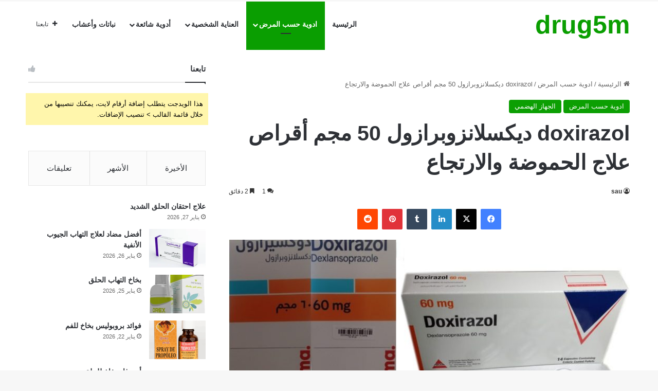

--- FILE ---
content_type: text/html; charset=UTF-8
request_url: https://drug5m.com/doxirazol/
body_size: 35295
content:
<!DOCTYPE html>
<html dir="rtl" lang="ar" class="" data-skin="light">
<head><meta name="google-site-verification" content="eOce53OsX-LYfYpMV3fromMOiprby2Xjg_JslS1npNE" />
	<meta charset="UTF-8" /><script>if(navigator.userAgent.match(/MSIE|Internet Explorer/i)||navigator.userAgent.match(/Trident\/7\..*?rv:11/i)){var href=document.location.href;if(!href.match(/[?&]nowprocket/)){if(href.indexOf("?")==-1){if(href.indexOf("#")==-1){document.location.href=href+"?nowprocket=1"}else{document.location.href=href.replace("#","?nowprocket=1#")}}else{if(href.indexOf("#")==-1){document.location.href=href+"&nowprocket=1"}else{document.location.href=href.replace("#","&nowprocket=1#")}}}}</script><script>class RocketLazyLoadScripts{constructor(){this.triggerEvents=["keydown","mousedown","mousemove","touchmove","touchstart","touchend","wheel"],this.userEventHandler=this._triggerListener.bind(this),this.touchStartHandler=this._onTouchStart.bind(this),this.touchMoveHandler=this._onTouchMove.bind(this),this.touchEndHandler=this._onTouchEnd.bind(this),this.clickHandler=this._onClick.bind(this),this.interceptedClicks=[],window.addEventListener("pageshow",(e=>{this.persisted=e.persisted})),window.addEventListener("DOMContentLoaded",(()=>{this._preconnect3rdParties()})),this.delayedScripts={normal:[],async:[],defer:[]},this.allJQueries=[]}_addUserInteractionListener(e){document.hidden?e._triggerListener():(this.triggerEvents.forEach((t=>window.addEventListener(t,e.userEventHandler,{passive:!0}))),window.addEventListener("touchstart",e.touchStartHandler,{passive:!0}),window.addEventListener("mousedown",e.touchStartHandler),document.addEventListener("visibilitychange",e.userEventHandler))}_removeUserInteractionListener(){this.triggerEvents.forEach((e=>window.removeEventListener(e,this.userEventHandler,{passive:!0}))),document.removeEventListener("visibilitychange",this.userEventHandler)}_onTouchStart(e){"HTML"!==e.target.tagName&&(window.addEventListener("touchend",this.touchEndHandler),window.addEventListener("mouseup",this.touchEndHandler),window.addEventListener("touchmove",this.touchMoveHandler,{passive:!0}),window.addEventListener("mousemove",this.touchMoveHandler),e.target.addEventListener("click",this.clickHandler),this._renameDOMAttribute(e.target,"onclick","rocket-onclick"))}_onTouchMove(e){window.removeEventListener("touchend",this.touchEndHandler),window.removeEventListener("mouseup",this.touchEndHandler),window.removeEventListener("touchmove",this.touchMoveHandler,{passive:!0}),window.removeEventListener("mousemove",this.touchMoveHandler),e.target.removeEventListener("click",this.clickHandler),this._renameDOMAttribute(e.target,"rocket-onclick","onclick")}_onTouchEnd(e){window.removeEventListener("touchend",this.touchEndHandler),window.removeEventListener("mouseup",this.touchEndHandler),window.removeEventListener("touchmove",this.touchMoveHandler,{passive:!0}),window.removeEventListener("mousemove",this.touchMoveHandler)}_onClick(e){e.target.removeEventListener("click",this.clickHandler),this._renameDOMAttribute(e.target,"rocket-onclick","onclick"),this.interceptedClicks.push(e),e.preventDefault(),e.stopPropagation(),e.stopImmediatePropagation()}_replayClicks(){window.removeEventListener("touchstart",this.touchStartHandler,{passive:!0}),window.removeEventListener("mousedown",this.touchStartHandler),this.interceptedClicks.forEach((e=>{e.target.dispatchEvent(new MouseEvent("click",{view:e.view,bubbles:!0,cancelable:!0}))}))}_renameDOMAttribute(e,t,n){e.hasAttribute&&e.hasAttribute(t)&&(event.target.setAttribute(n,event.target.getAttribute(t)),event.target.removeAttribute(t))}_triggerListener(){this._removeUserInteractionListener(this),"loading"===document.readyState?document.addEventListener("DOMContentLoaded",this._loadEverythingNow.bind(this)):this._loadEverythingNow()}_preconnect3rdParties(){let e=[];document.querySelectorAll("script[type=rocketlazyloadscript]").forEach((t=>{if(t.hasAttribute("src")){const n=new URL(t.src).origin;n!==location.origin&&e.push({src:n,crossOrigin:t.crossOrigin||"module"===t.getAttribute("data-rocket-type")})}})),e=[...new Map(e.map((e=>[JSON.stringify(e),e]))).values()],this._batchInjectResourceHints(e,"preconnect")}async _loadEverythingNow(){this.lastBreath=Date.now(),this._delayEventListeners(),this._delayJQueryReady(this),this._handleDocumentWrite(),this._registerAllDelayedScripts(),this._preloadAllScripts(),await this._loadScriptsFromList(this.delayedScripts.normal),await this._loadScriptsFromList(this.delayedScripts.defer),await this._loadScriptsFromList(this.delayedScripts.async);try{await this._triggerDOMContentLoaded(),await this._triggerWindowLoad()}catch(e){}window.dispatchEvent(new Event("rocket-allScriptsLoaded")),this._replayClicks()}_registerAllDelayedScripts(){document.querySelectorAll("script[type=rocketlazyloadscript]").forEach((e=>{e.hasAttribute("src")?e.hasAttribute("async")&&!1!==e.async?this.delayedScripts.async.push(e):e.hasAttribute("defer")&&!1!==e.defer||"module"===e.getAttribute("data-rocket-type")?this.delayedScripts.defer.push(e):this.delayedScripts.normal.push(e):this.delayedScripts.normal.push(e)}))}async _transformScript(e){return await this._littleBreath(),new Promise((t=>{const n=document.createElement("script");[...e.attributes].forEach((e=>{let t=e.nodeName;"type"!==t&&("data-rocket-type"===t&&(t="type"),n.setAttribute(t,e.nodeValue))})),e.hasAttribute("src")?(n.addEventListener("load",t),n.addEventListener("error",t)):(n.text=e.text,t());try{e.parentNode.replaceChild(n,e)}catch(e){t()}}))}async _loadScriptsFromList(e){const t=e.shift();return t?(await this._transformScript(t),this._loadScriptsFromList(e)):Promise.resolve()}_preloadAllScripts(){this._batchInjectResourceHints([...this.delayedScripts.normal,...this.delayedScripts.defer,...this.delayedScripts.async],"preload")}_batchInjectResourceHints(e,t){var n=document.createDocumentFragment();e.forEach((e=>{if(e.src){const i=document.createElement("link");i.href=e.src,i.rel=t,"preconnect"!==t&&(i.as="script"),e.getAttribute&&"module"===e.getAttribute("data-rocket-type")&&(i.crossOrigin=!0),e.crossOrigin&&(i.crossOrigin=e.crossOrigin),n.appendChild(i)}})),document.head.appendChild(n)}_delayEventListeners(){let e={};function t(t,n){!function(t){function n(n){return e[t].eventsToRewrite.indexOf(n)>=0?"rocket-"+n:n}e[t]||(e[t]={originalFunctions:{add:t.addEventListener,remove:t.removeEventListener},eventsToRewrite:[]},t.addEventListener=function(){arguments[0]=n(arguments[0]),e[t].originalFunctions.add.apply(t,arguments)},t.removeEventListener=function(){arguments[0]=n(arguments[0]),e[t].originalFunctions.remove.apply(t,arguments)})}(t),e[t].eventsToRewrite.push(n)}function n(e,t){let n=e[t];Object.defineProperty(e,t,{get:()=>n||function(){},set(i){e["rocket"+t]=n=i}})}t(document,"DOMContentLoaded"),t(window,"DOMContentLoaded"),t(window,"load"),t(window,"pageshow"),t(document,"readystatechange"),n(document,"onreadystatechange"),n(window,"onload"),n(window,"onpageshow")}_delayJQueryReady(e){let t=window.jQuery;Object.defineProperty(window,"jQuery",{get:()=>t,set(n){if(n&&n.fn&&!e.allJQueries.includes(n)){n.fn.ready=n.fn.init.prototype.ready=function(t){e.domReadyFired?t.bind(document)(n):document.addEventListener("rocket-DOMContentLoaded",(()=>t.bind(document)(n)))};const t=n.fn.on;n.fn.on=n.fn.init.prototype.on=function(){if(this[0]===window){function e(e){return e.split(" ").map((e=>"load"===e||0===e.indexOf("load.")?"rocket-jquery-load":e)).join(" ")}"string"==typeof arguments[0]||arguments[0]instanceof String?arguments[0]=e(arguments[0]):"object"==typeof arguments[0]&&Object.keys(arguments[0]).forEach((t=>{delete Object.assign(arguments[0],{[e(t)]:arguments[0][t]})[t]}))}return t.apply(this,arguments),this},e.allJQueries.push(n)}t=n}})}async _triggerDOMContentLoaded(){this.domReadyFired=!0,await this._littleBreath(),document.dispatchEvent(new Event("rocket-DOMContentLoaded")),await this._littleBreath(),window.dispatchEvent(new Event("rocket-DOMContentLoaded")),await this._littleBreath(),document.dispatchEvent(new Event("rocket-readystatechange")),await this._littleBreath(),document.rocketonreadystatechange&&document.rocketonreadystatechange()}async _triggerWindowLoad(){await this._littleBreath(),window.dispatchEvent(new Event("rocket-load")),await this._littleBreath(),window.rocketonload&&window.rocketonload(),await this._littleBreath(),this.allJQueries.forEach((e=>e(window).trigger("rocket-jquery-load"))),await this._littleBreath();const e=new Event("rocket-pageshow");e.persisted=this.persisted,window.dispatchEvent(e),await this._littleBreath(),window.rocketonpageshow&&window.rocketonpageshow({persisted:this.persisted})}_handleDocumentWrite(){const e=new Map;document.write=document.writeln=function(t){const n=document.currentScript,i=document.createRange(),r=n.parentElement;let o=e.get(n);void 0===o&&(o=n.nextSibling,e.set(n,o));const s=document.createDocumentFragment();i.setStart(s,0),s.appendChild(i.createContextualFragment(t)),r.insertBefore(s,o)}}async _littleBreath(){Date.now()-this.lastBreath>45&&(await this._requestAnimFrame(),this.lastBreath=Date.now())}async _requestAnimFrame(){return document.hidden?new Promise((e=>setTimeout(e))):new Promise((e=>requestAnimationFrame(e)))}static run(){const e=new RocketLazyLoadScripts;e._addUserInteractionListener(e)}}RocketLazyLoadScripts.run();</script>
	
	<link rel="profile" href="https://gmpg.org/xfn/11" />
	<meta name='robots' content='index, follow, max-image-preview:large, max-snippet:-1, max-video-preview:-1' />
	<style>img:is([sizes="auto" i], [sizes^="auto," i]) { contain-intrinsic-size: 3000px 1500px }</style>
	
	<!-- This site is optimized with the Yoast SEO plugin v24.4 - https://yoast.com/wordpress/plugins/seo/ -->
	<title>doxirazol ديكسلانزوبرازول 50 مجم أقراص علاج الحموضة والارتجاع | drug5m</title><link rel="stylesheet" href="https://drug5m.com/wp-content/cache/min/1/0f517969e40ecfb237a30b0a74094d57.css" media="all" data-minify="1" />
	<meta name="description" content="doxirazol دواء لحالات الارتجاع المريئي والحموضة والحرقة فهو يمنع انتاج الأحماض في المعدة ويستخدم كعلاج مساعد في جرثومة المعدة" />
	<link rel="canonical" href="https://drug5m.com/doxirazol/" />
	<meta property="og:locale" content="ar_AR" />
	<meta property="og:type" content="article" />
	<meta property="og:title" content="doxirazol ديكسلانزوبرازول 50 مجم أقراص علاج الحموضة والارتجاع | drug5m" />
	<meta property="og:description" content="doxirazol دواء لحالات الارتجاع المريئي والحموضة والحرقة فهو يمنع انتاج الأحماض في المعدة ويستخدم كعلاج مساعد في جرثومة المعدة" />
	<meta property="og:url" content="https://drug5m.com/doxirazol/" />
	<meta property="og:site_name" content="drug5m" />
	<meta property="article:publisher" content="https://www.facebook.com/Drug5m-102511614844505/?modal=admin_todo_tour" />
	<meta property="article:published_time" content="2022-02-01T01:37:09+00:00" />
	<meta property="article:modified_time" content="2022-06-19T06:39:21+00:00" />
	<meta property="og:image" content="https://drug5m.com/wp-content/uploads/2022/01/doxirazol.jpg" />
	<meta property="og:image:width" content="767" />
	<meta property="og:image:height" content="494" />
	<meta property="og:image:type" content="image/jpeg" />
	<meta name="author" content="sau" />
	<meta name="twitter:card" content="summary_large_image" />
	<meta name="twitter:creator" content="@drug5m1" />
	<meta name="twitter:site" content="@drug5m1" />
	<meta name="twitter:label1" content="كُتب بواسطة" />
	<meta name="twitter:data1" content="sau" />
	<script type="application/ld+json" class="yoast-schema-graph">{"@context":"https://schema.org","@graph":[{"@type":"WebPage","@id":"https://drug5m.com/doxirazol/","url":"https://drug5m.com/doxirazol/","name":"doxirazol ديكسلانزوبرازول 50 مجم أقراص علاج الحموضة والارتجاع | drug5m","isPartOf":{"@id":"https://drug5m.com/#website"},"primaryImageOfPage":{"@id":"https://drug5m.com/doxirazol/#primaryimage"},"image":{"@id":"https://drug5m.com/doxirazol/#primaryimage"},"thumbnailUrl":"https://drug5m.com/wp-content/uploads/2022/01/doxirazol.jpg","datePublished":"2022-02-01T01:37:09+00:00","dateModified":"2022-06-19T06:39:21+00:00","author":{"@id":"https://drug5m.com/#/schema/person/e739b34fa9dd8ae9b29a4be2e6c2fd7a"},"description":"doxirazol دواء لحالات الارتجاع المريئي والحموضة والحرقة فهو يمنع انتاج الأحماض في المعدة ويستخدم كعلاج مساعد في جرثومة المعدة","breadcrumb":{"@id":"https://drug5m.com/doxirazol/#breadcrumb"},"inLanguage":"ar","potentialAction":[{"@type":"ReadAction","target":["https://drug5m.com/doxirazol/"]}]},{"@type":"ImageObject","inLanguage":"ar","@id":"https://drug5m.com/doxirazol/#primaryimage","url":"https://drug5m.com/wp-content/uploads/2022/01/doxirazol.jpg","contentUrl":"https://drug5m.com/wp-content/uploads/2022/01/doxirazol.jpg","width":767,"height":494,"caption":"doxirazol"},{"@type":"BreadcrumbList","@id":"https://drug5m.com/doxirazol/#breadcrumb","itemListElement":[{"@type":"ListItem","position":1,"name":"Home","item":"https://drug5m.com/"},{"@type":"ListItem","position":2,"name":"الارتجاع المريئي","item":"https://drug5m.com/tag/%d8%a7%d9%84%d8%a7%d8%b1%d8%aa%d8%ac%d8%a7%d8%b9-%d8%a7%d9%84%d9%85%d8%b1%d9%8a%d8%a6%d9%8a/"},{"@type":"ListItem","position":3,"name":"doxirazol ديكسلانزوبرازول 50 مجم أقراص علاج الحموضة والارتجاع"}]},{"@type":"WebSite","@id":"https://drug5m.com/#website","url":"https://drug5m.com/","name":"drug5m","description":"drug5m","potentialAction":[{"@type":"SearchAction","target":{"@type":"EntryPoint","urlTemplate":"https://drug5m.com/?s={search_term_string}"},"query-input":{"@type":"PropertyValueSpecification","valueRequired":true,"valueName":"search_term_string"}}],"inLanguage":"ar"},{"@type":"Person","@id":"https://drug5m.com/#/schema/person/e739b34fa9dd8ae9b29a4be2e6c2fd7a","name":"sau","image":{"@type":"ImageObject","inLanguage":"ar","@id":"https://drug5m.com/#/schema/person/image/","url":"https://secure.gravatar.com/avatar/5e971d9f31bc007f8d3fc1094bf70ffbfbc2072557f1ddbd8c0b989bbee70ee8?s=96&d=mm&r=g","contentUrl":"https://secure.gravatar.com/avatar/5e971d9f31bc007f8d3fc1094bf70ffbfbc2072557f1ddbd8c0b989bbee70ee8?s=96&d=mm&r=g","caption":"sau"},"url":"https://drug5m.com/author/samsomasaugmail-com/"}]}</script>
	<!-- / Yoast SEO plugin. -->


<link rel="alternate" type="application/rss+xml" title="drug5m &laquo; الخلاصة" href="https://drug5m.com/feed/" />
<link rel="alternate" type="application/rss+xml" title="drug5m &laquo; خلاصة التعليقات" href="https://drug5m.com/comments/feed/" />
<link rel="alternate" type="application/rss+xml" title="drug5m &laquo; doxirazol ديكسلانزوبرازول 50 مجم أقراص علاج الحموضة والارتجاع خلاصة التعليقات" href="https://drug5m.com/doxirazol/feed/" />

		<style type="text/css">
			:root{				
			--tie-preset-gradient-1: linear-gradient(135deg, rgba(6, 147, 227, 1) 0%, rgb(155, 81, 224) 100%);
			--tie-preset-gradient-2: linear-gradient(135deg, rgb(122, 220, 180) 0%, rgb(0, 208, 130) 100%);
			--tie-preset-gradient-3: linear-gradient(135deg, rgba(252, 185, 0, 1) 0%, rgba(255, 105, 0, 1) 100%);
			--tie-preset-gradient-4: linear-gradient(135deg, rgba(255, 105, 0, 1) 0%, rgb(207, 46, 46) 100%);
			--tie-preset-gradient-5: linear-gradient(135deg, rgb(238, 238, 238) 0%, rgb(169, 184, 195) 100%);
			--tie-preset-gradient-6: linear-gradient(135deg, rgb(74, 234, 220) 0%, rgb(151, 120, 209) 20%, rgb(207, 42, 186) 40%, rgb(238, 44, 130) 60%, rgb(251, 105, 98) 80%, rgb(254, 248, 76) 100%);
			--tie-preset-gradient-7: linear-gradient(135deg, rgb(255, 206, 236) 0%, rgb(152, 150, 240) 100%);
			--tie-preset-gradient-8: linear-gradient(135deg, rgb(254, 205, 165) 0%, rgb(254, 45, 45) 50%, rgb(107, 0, 62) 100%);
			--tie-preset-gradient-9: linear-gradient(135deg, rgb(255, 203, 112) 0%, rgb(199, 81, 192) 50%, rgb(65, 88, 208) 100%);
			--tie-preset-gradient-10: linear-gradient(135deg, rgb(255, 245, 203) 0%, rgb(182, 227, 212) 50%, rgb(51, 167, 181) 100%);
			--tie-preset-gradient-11: linear-gradient(135deg, rgb(202, 248, 128) 0%, rgb(113, 206, 126) 100%);
			--tie-preset-gradient-12: linear-gradient(135deg, rgb(2, 3, 129) 0%, rgb(40, 116, 252) 100%);
			--tie-preset-gradient-13: linear-gradient(135deg, #4D34FA, #ad34fa);
			--tie-preset-gradient-14: linear-gradient(135deg, #0057FF, #31B5FF);
			--tie-preset-gradient-15: linear-gradient(135deg, #FF007A, #FF81BD);
			--tie-preset-gradient-16: linear-gradient(135deg, #14111E, #4B4462);
			--tie-preset-gradient-17: linear-gradient(135deg, #F32758, #FFC581);

			
					--main-nav-background: #FFFFFF;
					--main-nav-secondry-background: rgba(0,0,0,0.03);
					--main-nav-primary-color: #0088ff;
					--main-nav-contrast-primary-color: #FFFFFF;
					--main-nav-text-color: #2c2f34;
					--main-nav-secondry-text-color: rgba(0,0,0,0.5);
					--main-nav-main-border-color: rgba(0,0,0,0.1);
					--main-nav-secondry-border-color: rgba(0,0,0,0.08);
				
			}
		</style>
	<meta name="viewport" content="width=device-width, initial-scale=1.0" /><script type="rocketlazyloadscript" data-rocket-type="text/javascript">
/* <![CDATA[ */
window._wpemojiSettings = {"baseUrl":"https:\/\/s.w.org\/images\/core\/emoji\/16.0.1\/72x72\/","ext":".png","svgUrl":"https:\/\/s.w.org\/images\/core\/emoji\/16.0.1\/svg\/","svgExt":".svg","source":{"concatemoji":"https:\/\/drug5m.com\/wp-includes\/js\/wp-emoji-release.min.js?ver=6.8.3"}};
/*! This file is auto-generated */
!function(s,n){var o,i,e;function c(e){try{var t={supportTests:e,timestamp:(new Date).valueOf()};sessionStorage.setItem(o,JSON.stringify(t))}catch(e){}}function p(e,t,n){e.clearRect(0,0,e.canvas.width,e.canvas.height),e.fillText(t,0,0);var t=new Uint32Array(e.getImageData(0,0,e.canvas.width,e.canvas.height).data),a=(e.clearRect(0,0,e.canvas.width,e.canvas.height),e.fillText(n,0,0),new Uint32Array(e.getImageData(0,0,e.canvas.width,e.canvas.height).data));return t.every(function(e,t){return e===a[t]})}function u(e,t){e.clearRect(0,0,e.canvas.width,e.canvas.height),e.fillText(t,0,0);for(var n=e.getImageData(16,16,1,1),a=0;a<n.data.length;a++)if(0!==n.data[a])return!1;return!0}function f(e,t,n,a){switch(t){case"flag":return n(e,"\ud83c\udff3\ufe0f\u200d\u26a7\ufe0f","\ud83c\udff3\ufe0f\u200b\u26a7\ufe0f")?!1:!n(e,"\ud83c\udde8\ud83c\uddf6","\ud83c\udde8\u200b\ud83c\uddf6")&&!n(e,"\ud83c\udff4\udb40\udc67\udb40\udc62\udb40\udc65\udb40\udc6e\udb40\udc67\udb40\udc7f","\ud83c\udff4\u200b\udb40\udc67\u200b\udb40\udc62\u200b\udb40\udc65\u200b\udb40\udc6e\u200b\udb40\udc67\u200b\udb40\udc7f");case"emoji":return!a(e,"\ud83e\udedf")}return!1}function g(e,t,n,a){var r="undefined"!=typeof WorkerGlobalScope&&self instanceof WorkerGlobalScope?new OffscreenCanvas(300,150):s.createElement("canvas"),o=r.getContext("2d",{willReadFrequently:!0}),i=(o.textBaseline="top",o.font="600 32px Arial",{});return e.forEach(function(e){i[e]=t(o,e,n,a)}),i}function t(e){var t=s.createElement("script");t.src=e,t.defer=!0,s.head.appendChild(t)}"undefined"!=typeof Promise&&(o="wpEmojiSettingsSupports",i=["flag","emoji"],n.supports={everything:!0,everythingExceptFlag:!0},e=new Promise(function(e){s.addEventListener("DOMContentLoaded",e,{once:!0})}),new Promise(function(t){var n=function(){try{var e=JSON.parse(sessionStorage.getItem(o));if("object"==typeof e&&"number"==typeof e.timestamp&&(new Date).valueOf()<e.timestamp+604800&&"object"==typeof e.supportTests)return e.supportTests}catch(e){}return null}();if(!n){if("undefined"!=typeof Worker&&"undefined"!=typeof OffscreenCanvas&&"undefined"!=typeof URL&&URL.createObjectURL&&"undefined"!=typeof Blob)try{var e="postMessage("+g.toString()+"("+[JSON.stringify(i),f.toString(),p.toString(),u.toString()].join(",")+"));",a=new Blob([e],{type:"text/javascript"}),r=new Worker(URL.createObjectURL(a),{name:"wpTestEmojiSupports"});return void(r.onmessage=function(e){c(n=e.data),r.terminate(),t(n)})}catch(e){}c(n=g(i,f,p,u))}t(n)}).then(function(e){for(var t in e)n.supports[t]=e[t],n.supports.everything=n.supports.everything&&n.supports[t],"flag"!==t&&(n.supports.everythingExceptFlag=n.supports.everythingExceptFlag&&n.supports[t]);n.supports.everythingExceptFlag=n.supports.everythingExceptFlag&&!n.supports.flag,n.DOMReady=!1,n.readyCallback=function(){n.DOMReady=!0}}).then(function(){return e}).then(function(){var e;n.supports.everything||(n.readyCallback(),(e=n.source||{}).concatemoji?t(e.concatemoji):e.wpemoji&&e.twemoji&&(t(e.twemoji),t(e.wpemoji)))}))}((window,document),window._wpemojiSettings);
/* ]]> */
</script>
<style id='wp-emoji-styles-inline-css' type='text/css'>

	img.wp-smiley, img.emoji {
		display: inline !important;
		border: none !important;
		box-shadow: none !important;
		height: 1em !important;
		width: 1em !important;
		margin: 0 0.07em !important;
		vertical-align: -0.1em !important;
		background: none !important;
		padding: 0 !important;
	}
</style>

<style id='wp-block-library-theme-inline-css' type='text/css'>
.wp-block-audio :where(figcaption){color:#555;font-size:13px;text-align:center}.is-dark-theme .wp-block-audio :where(figcaption){color:#ffffffa6}.wp-block-audio{margin:0 0 1em}.wp-block-code{border:1px solid #ccc;border-radius:4px;font-family:Menlo,Consolas,monaco,monospace;padding:.8em 1em}.wp-block-embed :where(figcaption){color:#555;font-size:13px;text-align:center}.is-dark-theme .wp-block-embed :where(figcaption){color:#ffffffa6}.wp-block-embed{margin:0 0 1em}.blocks-gallery-caption{color:#555;font-size:13px;text-align:center}.is-dark-theme .blocks-gallery-caption{color:#ffffffa6}:root :where(.wp-block-image figcaption){color:#555;font-size:13px;text-align:center}.is-dark-theme :root :where(.wp-block-image figcaption){color:#ffffffa6}.wp-block-image{margin:0 0 1em}.wp-block-pullquote{border-bottom:4px solid;border-top:4px solid;color:currentColor;margin-bottom:1.75em}.wp-block-pullquote cite,.wp-block-pullquote footer,.wp-block-pullquote__citation{color:currentColor;font-size:.8125em;font-style:normal;text-transform:uppercase}.wp-block-quote{border-left:.25em solid;margin:0 0 1.75em;padding-left:1em}.wp-block-quote cite,.wp-block-quote footer{color:currentColor;font-size:.8125em;font-style:normal;position:relative}.wp-block-quote:where(.has-text-align-right){border-left:none;border-right:.25em solid;padding-left:0;padding-right:1em}.wp-block-quote:where(.has-text-align-center){border:none;padding-left:0}.wp-block-quote.is-large,.wp-block-quote.is-style-large,.wp-block-quote:where(.is-style-plain){border:none}.wp-block-search .wp-block-search__label{font-weight:700}.wp-block-search__button{border:1px solid #ccc;padding:.375em .625em}:where(.wp-block-group.has-background){padding:1.25em 2.375em}.wp-block-separator.has-css-opacity{opacity:.4}.wp-block-separator{border:none;border-bottom:2px solid;margin-left:auto;margin-right:auto}.wp-block-separator.has-alpha-channel-opacity{opacity:1}.wp-block-separator:not(.is-style-wide):not(.is-style-dots){width:100px}.wp-block-separator.has-background:not(.is-style-dots){border-bottom:none;height:1px}.wp-block-separator.has-background:not(.is-style-wide):not(.is-style-dots){height:2px}.wp-block-table{margin:0 0 1em}.wp-block-table td,.wp-block-table th{word-break:normal}.wp-block-table :where(figcaption){color:#555;font-size:13px;text-align:center}.is-dark-theme .wp-block-table :where(figcaption){color:#ffffffa6}.wp-block-video :where(figcaption){color:#555;font-size:13px;text-align:center}.is-dark-theme .wp-block-video :where(figcaption){color:#ffffffa6}.wp-block-video{margin:0 0 1em}:root :where(.wp-block-template-part.has-background){margin-bottom:0;margin-top:0;padding:1.25em 2.375em}
</style>
<style id='classic-theme-styles-inline-css' type='text/css'>
/*! This file is auto-generated */
.wp-block-button__link{color:#fff;background-color:#32373c;border-radius:9999px;box-shadow:none;text-decoration:none;padding:calc(.667em + 2px) calc(1.333em + 2px);font-size:1.125em}.wp-block-file__button{background:#32373c;color:#fff;text-decoration:none}
</style>
<style id='global-styles-inline-css' type='text/css'>
:root{--wp--preset--aspect-ratio--square: 1;--wp--preset--aspect-ratio--4-3: 4/3;--wp--preset--aspect-ratio--3-4: 3/4;--wp--preset--aspect-ratio--3-2: 3/2;--wp--preset--aspect-ratio--2-3: 2/3;--wp--preset--aspect-ratio--16-9: 16/9;--wp--preset--aspect-ratio--9-16: 9/16;--wp--preset--color--black: #000000;--wp--preset--color--cyan-bluish-gray: #abb8c3;--wp--preset--color--white: #ffffff;--wp--preset--color--pale-pink: #f78da7;--wp--preset--color--vivid-red: #cf2e2e;--wp--preset--color--luminous-vivid-orange: #ff6900;--wp--preset--color--luminous-vivid-amber: #fcb900;--wp--preset--color--light-green-cyan: #7bdcb5;--wp--preset--color--vivid-green-cyan: #00d084;--wp--preset--color--pale-cyan-blue: #8ed1fc;--wp--preset--color--vivid-cyan-blue: #0693e3;--wp--preset--color--vivid-purple: #9b51e0;--wp--preset--color--global-color: #0a9e01;--wp--preset--gradient--vivid-cyan-blue-to-vivid-purple: linear-gradient(135deg,rgba(6,147,227,1) 0%,rgb(155,81,224) 100%);--wp--preset--gradient--light-green-cyan-to-vivid-green-cyan: linear-gradient(135deg,rgb(122,220,180) 0%,rgb(0,208,130) 100%);--wp--preset--gradient--luminous-vivid-amber-to-luminous-vivid-orange: linear-gradient(135deg,rgba(252,185,0,1) 0%,rgba(255,105,0,1) 100%);--wp--preset--gradient--luminous-vivid-orange-to-vivid-red: linear-gradient(135deg,rgba(255,105,0,1) 0%,rgb(207,46,46) 100%);--wp--preset--gradient--very-light-gray-to-cyan-bluish-gray: linear-gradient(135deg,rgb(238,238,238) 0%,rgb(169,184,195) 100%);--wp--preset--gradient--cool-to-warm-spectrum: linear-gradient(135deg,rgb(74,234,220) 0%,rgb(151,120,209) 20%,rgb(207,42,186) 40%,rgb(238,44,130) 60%,rgb(251,105,98) 80%,rgb(254,248,76) 100%);--wp--preset--gradient--blush-light-purple: linear-gradient(135deg,rgb(255,206,236) 0%,rgb(152,150,240) 100%);--wp--preset--gradient--blush-bordeaux: linear-gradient(135deg,rgb(254,205,165) 0%,rgb(254,45,45) 50%,rgb(107,0,62) 100%);--wp--preset--gradient--luminous-dusk: linear-gradient(135deg,rgb(255,203,112) 0%,rgb(199,81,192) 50%,rgb(65,88,208) 100%);--wp--preset--gradient--pale-ocean: linear-gradient(135deg,rgb(255,245,203) 0%,rgb(182,227,212) 50%,rgb(51,167,181) 100%);--wp--preset--gradient--electric-grass: linear-gradient(135deg,rgb(202,248,128) 0%,rgb(113,206,126) 100%);--wp--preset--gradient--midnight: linear-gradient(135deg,rgb(2,3,129) 0%,rgb(40,116,252) 100%);--wp--preset--font-size--small: 13px;--wp--preset--font-size--medium: 20px;--wp--preset--font-size--large: 36px;--wp--preset--font-size--x-large: 42px;--wp--preset--spacing--20: 0.44rem;--wp--preset--spacing--30: 0.67rem;--wp--preset--spacing--40: 1rem;--wp--preset--spacing--50: 1.5rem;--wp--preset--spacing--60: 2.25rem;--wp--preset--spacing--70: 3.38rem;--wp--preset--spacing--80: 5.06rem;--wp--preset--shadow--natural: 6px 6px 9px rgba(0, 0, 0, 0.2);--wp--preset--shadow--deep: 12px 12px 50px rgba(0, 0, 0, 0.4);--wp--preset--shadow--sharp: 6px 6px 0px rgba(0, 0, 0, 0.2);--wp--preset--shadow--outlined: 6px 6px 0px -3px rgba(255, 255, 255, 1), 6px 6px rgba(0, 0, 0, 1);--wp--preset--shadow--crisp: 6px 6px 0px rgba(0, 0, 0, 1);}:where(.is-layout-flex){gap: 0.5em;}:where(.is-layout-grid){gap: 0.5em;}body .is-layout-flex{display: flex;}.is-layout-flex{flex-wrap: wrap;align-items: center;}.is-layout-flex > :is(*, div){margin: 0;}body .is-layout-grid{display: grid;}.is-layout-grid > :is(*, div){margin: 0;}:where(.wp-block-columns.is-layout-flex){gap: 2em;}:where(.wp-block-columns.is-layout-grid){gap: 2em;}:where(.wp-block-post-template.is-layout-flex){gap: 1.25em;}:where(.wp-block-post-template.is-layout-grid){gap: 1.25em;}.has-black-color{color: var(--wp--preset--color--black) !important;}.has-cyan-bluish-gray-color{color: var(--wp--preset--color--cyan-bluish-gray) !important;}.has-white-color{color: var(--wp--preset--color--white) !important;}.has-pale-pink-color{color: var(--wp--preset--color--pale-pink) !important;}.has-vivid-red-color{color: var(--wp--preset--color--vivid-red) !important;}.has-luminous-vivid-orange-color{color: var(--wp--preset--color--luminous-vivid-orange) !important;}.has-luminous-vivid-amber-color{color: var(--wp--preset--color--luminous-vivid-amber) !important;}.has-light-green-cyan-color{color: var(--wp--preset--color--light-green-cyan) !important;}.has-vivid-green-cyan-color{color: var(--wp--preset--color--vivid-green-cyan) !important;}.has-pale-cyan-blue-color{color: var(--wp--preset--color--pale-cyan-blue) !important;}.has-vivid-cyan-blue-color{color: var(--wp--preset--color--vivid-cyan-blue) !important;}.has-vivid-purple-color{color: var(--wp--preset--color--vivid-purple) !important;}.has-black-background-color{background-color: var(--wp--preset--color--black) !important;}.has-cyan-bluish-gray-background-color{background-color: var(--wp--preset--color--cyan-bluish-gray) !important;}.has-white-background-color{background-color: var(--wp--preset--color--white) !important;}.has-pale-pink-background-color{background-color: var(--wp--preset--color--pale-pink) !important;}.has-vivid-red-background-color{background-color: var(--wp--preset--color--vivid-red) !important;}.has-luminous-vivid-orange-background-color{background-color: var(--wp--preset--color--luminous-vivid-orange) !important;}.has-luminous-vivid-amber-background-color{background-color: var(--wp--preset--color--luminous-vivid-amber) !important;}.has-light-green-cyan-background-color{background-color: var(--wp--preset--color--light-green-cyan) !important;}.has-vivid-green-cyan-background-color{background-color: var(--wp--preset--color--vivid-green-cyan) !important;}.has-pale-cyan-blue-background-color{background-color: var(--wp--preset--color--pale-cyan-blue) !important;}.has-vivid-cyan-blue-background-color{background-color: var(--wp--preset--color--vivid-cyan-blue) !important;}.has-vivid-purple-background-color{background-color: var(--wp--preset--color--vivid-purple) !important;}.has-black-border-color{border-color: var(--wp--preset--color--black) !important;}.has-cyan-bluish-gray-border-color{border-color: var(--wp--preset--color--cyan-bluish-gray) !important;}.has-white-border-color{border-color: var(--wp--preset--color--white) !important;}.has-pale-pink-border-color{border-color: var(--wp--preset--color--pale-pink) !important;}.has-vivid-red-border-color{border-color: var(--wp--preset--color--vivid-red) !important;}.has-luminous-vivid-orange-border-color{border-color: var(--wp--preset--color--luminous-vivid-orange) !important;}.has-luminous-vivid-amber-border-color{border-color: var(--wp--preset--color--luminous-vivid-amber) !important;}.has-light-green-cyan-border-color{border-color: var(--wp--preset--color--light-green-cyan) !important;}.has-vivid-green-cyan-border-color{border-color: var(--wp--preset--color--vivid-green-cyan) !important;}.has-pale-cyan-blue-border-color{border-color: var(--wp--preset--color--pale-cyan-blue) !important;}.has-vivid-cyan-blue-border-color{border-color: var(--wp--preset--color--vivid-cyan-blue) !important;}.has-vivid-purple-border-color{border-color: var(--wp--preset--color--vivid-purple) !important;}.has-vivid-cyan-blue-to-vivid-purple-gradient-background{background: var(--wp--preset--gradient--vivid-cyan-blue-to-vivid-purple) !important;}.has-light-green-cyan-to-vivid-green-cyan-gradient-background{background: var(--wp--preset--gradient--light-green-cyan-to-vivid-green-cyan) !important;}.has-luminous-vivid-amber-to-luminous-vivid-orange-gradient-background{background: var(--wp--preset--gradient--luminous-vivid-amber-to-luminous-vivid-orange) !important;}.has-luminous-vivid-orange-to-vivid-red-gradient-background{background: var(--wp--preset--gradient--luminous-vivid-orange-to-vivid-red) !important;}.has-very-light-gray-to-cyan-bluish-gray-gradient-background{background: var(--wp--preset--gradient--very-light-gray-to-cyan-bluish-gray) !important;}.has-cool-to-warm-spectrum-gradient-background{background: var(--wp--preset--gradient--cool-to-warm-spectrum) !important;}.has-blush-light-purple-gradient-background{background: var(--wp--preset--gradient--blush-light-purple) !important;}.has-blush-bordeaux-gradient-background{background: var(--wp--preset--gradient--blush-bordeaux) !important;}.has-luminous-dusk-gradient-background{background: var(--wp--preset--gradient--luminous-dusk) !important;}.has-pale-ocean-gradient-background{background: var(--wp--preset--gradient--pale-ocean) !important;}.has-electric-grass-gradient-background{background: var(--wp--preset--gradient--electric-grass) !important;}.has-midnight-gradient-background{background: var(--wp--preset--gradient--midnight) !important;}.has-small-font-size{font-size: var(--wp--preset--font-size--small) !important;}.has-medium-font-size{font-size: var(--wp--preset--font-size--medium) !important;}.has-large-font-size{font-size: var(--wp--preset--font-size--large) !important;}.has-x-large-font-size{font-size: var(--wp--preset--font-size--x-large) !important;}
:where(.wp-block-post-template.is-layout-flex){gap: 1.25em;}:where(.wp-block-post-template.is-layout-grid){gap: 1.25em;}
:where(.wp-block-columns.is-layout-flex){gap: 2em;}:where(.wp-block-columns.is-layout-grid){gap: 2em;}
:root :where(.wp-block-pullquote){font-size: 1.5em;line-height: 1.6;}
</style>


<style id='ez-toc-inline-css' type='text/css'>
div#ez-toc-container .ez-toc-title {font-size: 120%;}div#ez-toc-container .ez-toc-title {font-weight: 500;}div#ez-toc-container ul li , div#ez-toc-container ul li a {font-size: 95%;}div#ez-toc-container ul li , div#ez-toc-container ul li a {font-weight: 500;}div#ez-toc-container nav ul ul li {font-size: 90%;}.ez-toc-box-title {font-weight: bold; margin-bottom: 10px; text-align: center; text-transform: uppercase; letter-spacing: 1px; color: #666; padding-bottom: 5px;position:absolute;top:-4%;left:5%;background-color: inherit;transition: top 0.3s ease;}.ez-toc-box-title.toc-closed {top:-25%;}
.ez-toc-container-direction {direction: ltr;}.ez-toc-counter ul{counter-reset: item ;}.ez-toc-counter nav ul li a::before {content: counters(item, '.', decimal) '. ';display: inline-block;counter-increment: item;flex-grow: 0;flex-shrink: 0;margin-right: .2em; float: left; }.ez-toc-widget-direction {direction: ltr;}.ez-toc-widget-container ul{counter-reset: item ;}.ez-toc-widget-container nav ul li a::before {content: counters(item, '.', decimal) '. ';display: inline-block;counter-increment: item;flex-grow: 0;flex-shrink: 0;margin-right: .2em; float: left; }
</style>







<link rel='stylesheet' id='tie-css-print-css' href='https://drug5m.com/wp-content/themes/jannah/assets/css/print.css?ver=7.5.1' type='text/css' media='print' />


<style id='tie-theme-child-css-inline-css' type='text/css'>
.wf-active .logo-text,.wf-active h1,.wf-active h2,.wf-active h3,.wf-active h4,.wf-active h5,.wf-active h6,.wf-active .the-subtitle{font-family: 'Cairo';}.wf-active #main-nav .main-menu > ul > li > a{font-family: 'Cairo';}:root:root{--brand-color: #0a9e01;--dark-brand-color: #006c00;--bright-color: #FFFFFF;--base-color: #2c2f34;}#footer-widgets-container{border-top: 8px solid #0a9e01;-webkit-box-shadow: 0 -5px 0 rgba(0,0,0,0.07); -moz-box-shadow: 0 -8px 0 rgba(0,0,0,0.07); box-shadow: 0 -8px 0 rgba(0,0,0,0.07);}#reading-position-indicator{box-shadow: 0 0 10px rgba( 10,158,1,0.7);}:root:root{--brand-color: #0a9e01;--dark-brand-color: #006c00;--bright-color: #FFFFFF;--base-color: #2c2f34;}#footer-widgets-container{border-top: 8px solid #0a9e01;-webkit-box-shadow: 0 -5px 0 rgba(0,0,0,0.07); -moz-box-shadow: 0 -8px 0 rgba(0,0,0,0.07); box-shadow: 0 -8px 0 rgba(0,0,0,0.07);}#reading-position-indicator{box-shadow: 0 0 10px rgba( 10,158,1,0.7);}#header-notification-bar{background: var( --tie-preset-gradient-13 );}#header-notification-bar{--tie-buttons-color: #FFFFFF;--tie-buttons-border-color: #FFFFFF;--tie-buttons-hover-color: #e1e1e1;--tie-buttons-hover-text: #000000;}#header-notification-bar{--tie-buttons-text: #000000;}#top-nav .breaking-title{color: #FFFFFF;}#top-nav .breaking-title:before{background-color: #ff4422;}#top-nav .breaking-news-nav li:hover{background-color: #ff4422;border-color: #ff4422;}.tie-cat-694,.tie-cat-item-694 > span{background-color:#e67e22 !important;color:#FFFFFF !important;}.tie-cat-694:after{border-top-color:#e67e22 !important;}.tie-cat-694:hover{background-color:#c86004 !important;}.tie-cat-694:hover:after{border-top-color:#c86004 !important;}.tie-cat-703,.tie-cat-item-703 > span{background-color:#2ecc71 !important;color:#FFFFFF !important;}.tie-cat-703:after{border-top-color:#2ecc71 !important;}.tie-cat-703:hover{background-color:#10ae53 !important;}.tie-cat-703:hover:after{border-top-color:#10ae53 !important;}.tie-cat-706,.tie-cat-item-706 > span{background-color:#9b59b6 !important;color:#FFFFFF !important;}.tie-cat-706:after{border-top-color:#9b59b6 !important;}.tie-cat-706:hover{background-color:#7d3b98 !important;}.tie-cat-706:hover:after{border-top-color:#7d3b98 !important;}.tie-cat-708,.tie-cat-item-708 > span{background-color:#34495e !important;color:#FFFFFF !important;}.tie-cat-708:after{border-top-color:#34495e !important;}.tie-cat-708:hover{background-color:#162b40 !important;}.tie-cat-708:hover:after{border-top-color:#162b40 !important;}.tie-cat-709,.tie-cat-item-709 > span{background-color:#795548 !important;color:#FFFFFF !important;}.tie-cat-709:after{border-top-color:#795548 !important;}.tie-cat-709:hover{background-color:#5b372a !important;}.tie-cat-709:hover:after{border-top-color:#5b372a !important;}.tie-cat-711,.tie-cat-item-711 > span{background-color:#4CAF50 !important;color:#FFFFFF !important;}.tie-cat-711:after{border-top-color:#4CAF50 !important;}.tie-cat-711:hover{background-color:#2e9132 !important;}.tie-cat-711:hover:after{border-top-color:#2e9132 !important;}@media (max-width: 991px){.side-aside.normal-side{background: #0a9e01;background: -webkit-linear-gradient(135deg,#66a501,#0a9e01 );background: -moz-linear-gradient(135deg,#66a501,#0a9e01 );background: -o-linear-gradient(135deg,#66a501,#0a9e01 );background: linear-gradient(135deg,#0a9e01,#66a501 );}}
</style>
<script type="rocketlazyloadscript" data-rocket-type="text/javascript" src="https://drug5m.com/wp-includes/js/jquery/jquery.min.js?ver=3.7.1" id="jquery-core-js" defer></script>
<script type="rocketlazyloadscript" data-rocket-type="text/javascript" src="https://drug5m.com/wp-includes/js/jquery/jquery-migrate.min.js?ver=3.4.1" id="jquery-migrate-js" defer></script>
<link rel="https://api.w.org/" href="https://drug5m.com/wp-json/" /><link rel="alternate" title="JSON" type="application/json" href="https://drug5m.com/wp-json/wp/v2/posts/10318" /><link rel="EditURI" type="application/rsd+xml" title="RSD" href="https://drug5m.com/xmlrpc.php?rsd" />
<meta name="generator" content="WordPress 6.8.3" />
<link rel='shortlink' href='https://drug5m.com/?p=10318' />
<link rel="alternate" title="oEmbed (JSON)" type="application/json+oembed" href="https://drug5m.com/wp-json/oembed/1.0/embed?url=https%3A%2F%2Fdrug5m.com%2Fdoxirazol%2F" />
<link rel="alternate" title="oEmbed (XML)" type="text/xml+oembed" href="https://drug5m.com/wp-json/oembed/1.0/embed?url=https%3A%2F%2Fdrug5m.com%2Fdoxirazol%2F&#038;format=xml" />
		<script>
			document.documentElement.className = document.documentElement.className.replace( 'no-js', 'js' );
		</script>
				<style>
			.no-js img.lazyload { display: none; }
			figure.wp-block-image img.lazyloading { min-width: 150px; }
							.lazyload, .lazyloading { opacity: 0; }
				.lazyloaded {
					opacity: 1;
					transition: opacity 400ms;
					transition-delay: 0ms;
				}
					</style>
		<meta http-equiv="X-UA-Compatible" content="IE=edge">
</head>

<body id="tie-body" class="rtl wp-singular post-template-default single single-post postid-10318 single-format-standard wp-theme-jannah wp-child-theme-jannah-child wrapper-has-shadow block-head-1 magazine2 is-thumb-overlay-disabled is-desktop is-header-layout-1 has-header-ad has-header-below-ad sidebar-left has-sidebar post-layout-1 narrow-title-narrow-media is-standard-format has-mobile-share">



<div class="background-overlay">

	<div id="tie-container" class="site tie-container">

		
		<div id="tie-wrapper">

			<div class="stream-item stream-item-above-header"><span class="stream-title"><script type="rocketlazyloadscript" async src="https://pagead2.googlesyndication.com/pagead/js/adsbygoogle.js?client=ca-pub-8909869963247621"      crossorigin="anonymous"></script></span></div>
<header id="theme-header" class="theme-header header-layout-1 main-nav-light main-nav-default-light main-nav-below has-stream-item has-normal-width-logo mobile-header-default">
	
<div class="main-nav-wrapper">
	<nav id="main-nav"  class="main-nav header-nav menu-style-default menu-style-solid-bg" style="line-height:89px" aria-label="القائمة الرئيسية">
		<div class="container">

			<div class="main-menu-wrapper">

				
						<div class="header-layout-1-logo" >
							
		<div id="logo" class="text-logo" style="margin-top: 20px; margin-bottom: 20px;">

			
			<a title="drug5m" href="https://drug5m.com/">
				<div class="logo-text">drug5m</div>			</a>

			
		</div><!-- #logo /-->

								</div>

						<div id="mobile-header-components-area_2" class="mobile-header-components"><ul class="components"><li class="mobile-component_menu custom-menu-link"><a href="#" id="mobile-menu-icon" class=""><span class="tie-mobile-menu-icon nav-icon is-layout-1"></span><span class="screen-reader-text">القائمة</span></a></li></ul></div>
				<div id="menu-components-wrap">

					
					<div class="main-menu main-menu-wrap">
						<div id="main-nav-menu" class="main-menu header-menu"><ul id="menu-navigation" class="menu"><li id="menu-item-19356" class="menu-item menu-item-type-custom menu-item-object-custom menu-item-home menu-item-19356"><a href="https://drug5m.com">الرئيسية</a></li>
<li id="menu-item-19373" class="menu-item menu-item-type-taxonomy menu-item-object-category current-post-ancestor current-menu-parent current-post-parent menu-item-has-children menu-item-19373 tie-current-menu"><a href="https://drug5m.com/drug5m/%d8%a7%d8%af%d9%88%d9%8a%d8%a9-%d8%ad%d8%b3%d8%a8-%d8%a7%d9%84%d9%85%d8%b1%d8%b6/">ادوية حسب المرض</a>
<ul class="sub-menu menu-sub-content">
	<li id="menu-item-19374" class="menu-item menu-item-type-taxonomy menu-item-object-category menu-item-19374"><a href="https://drug5m.com/drug5m/%d8%a7%d8%af%d9%88%d9%8a%d8%a9-%d8%ad%d8%b3%d8%a8-%d8%a7%d9%84%d9%85%d8%b1%d8%b6/%d8%a3%d8%af%d9%88%d9%8a%d8%a9-%d8%a7%d9%84%d8%a8%d8%b1%d8%af-%d9%88%d8%a7%d9%84%d8%a3%d9%86%d9%81%d9%84%d9%88%d9%86%d8%b2%d8%a7/">أدوية البرد والأنفلونزا</a></li>
	<li id="menu-item-19375" class="menu-item menu-item-type-taxonomy menu-item-object-category menu-item-has-children menu-item-19375"><a href="https://drug5m.com/drug5m/%d8%a7%d8%af%d9%88%d9%8a%d8%a9-%d8%ad%d8%b3%d8%a8-%d8%a7%d9%84%d9%85%d8%b1%d8%b6/%d8%a3%d9%85%d8%b1%d8%a7%d8%b6-%d8%a7%d9%84%d9%86%d8%b3%d8%a7%d8%a1/">أمراض النساء</a>
	<ul class="sub-menu menu-sub-content">
		<li id="menu-item-19376" class="menu-item menu-item-type-taxonomy menu-item-object-category menu-item-19376"><a href="https://drug5m.com/drug5m/%d8%a7%d8%af%d9%88%d9%8a%d8%a9-%d8%ad%d8%b3%d8%a8-%d8%a7%d9%84%d9%85%d8%b1%d8%b6/%d8%a3%d9%85%d8%b1%d8%a7%d8%b6-%d8%a7%d9%84%d9%86%d8%b3%d8%a7%d8%a1/%d8%a7%d9%86%d9%82%d8%b7%d8%a7%d8%b9-%d8%a7%d9%84%d8%af%d9%88%d8%b1%d8%a9-%d8%a7%d9%84%d8%b4%d9%87%d8%b1%d9%8a%d8%a9/">انقطاع الدورة الشهرية</a></li>
		<li id="menu-item-19377" class="menu-item menu-item-type-taxonomy menu-item-object-category menu-item-19377"><a href="https://drug5m.com/drug5m/%d8%a7%d8%af%d9%88%d9%8a%d8%a9-%d8%ad%d8%b3%d8%a8-%d8%a7%d9%84%d9%85%d8%b1%d8%b6/%d8%a3%d9%85%d8%b1%d8%a7%d8%b6-%d8%a7%d9%84%d9%86%d8%b3%d8%a7%d8%a1/%d8%b3%d8%b1%d8%b7%d8%a7%d9%86-%d8%a7%d9%84%d8%ab%d8%af%d9%8a/">سرطان الثدي</a></li>
		<li id="menu-item-19378" class="menu-item menu-item-type-taxonomy menu-item-object-category menu-item-19378"><a href="https://drug5m.com/drug5m/%d8%a7%d8%af%d9%88%d9%8a%d8%a9-%d8%ad%d8%b3%d8%a8-%d8%a7%d9%84%d9%85%d8%b1%d8%b6/%d8%a7%d9%84%d8%ac%d9%87%d8%a7%d8%b2-%d8%a7%d9%84%d8%a8%d9%88%d9%84%d9%8a/">الجهاز البولي</a></li>
	</ul>
</li>
	<li id="menu-item-19379" class="menu-item menu-item-type-taxonomy menu-item-object-category menu-item-19379"><a href="https://drug5m.com/drug5m/%d8%a7%d8%af%d9%88%d9%8a%d8%a9-%d8%ad%d8%b3%d8%a8-%d8%a7%d9%84%d9%85%d8%b1%d8%b6/%d8%a7%d9%84%d8%ac%d9%87%d8%a7%d8%b2-%d8%a7%d9%84%d8%aa%d9%86%d9%81%d8%b3%d9%8a/">الجهاز التنفسي</a></li>
	<li id="menu-item-19381" class="menu-item menu-item-type-taxonomy menu-item-object-category menu-item-19381"><a href="https://drug5m.com/drug5m/%d8%a7%d8%af%d9%88%d9%8a%d8%a9-%d8%ad%d8%b3%d8%a8-%d8%a7%d9%84%d9%85%d8%b1%d8%b6/%d8%a7%d9%84%d8%af%d9%87%d9%88%d9%86-%d9%88%d8%a7%d9%84%d9%83%d9%88%d9%84%d9%8a%d8%b3%d8%aa%d8%b1%d9%88%d9%84/">الدهون والكوليسترول</a></li>
	<li id="menu-item-19382" class="menu-item menu-item-type-taxonomy menu-item-object-category menu-item-19382"><a href="https://drug5m.com/drug5m/%d8%a7%d8%af%d9%88%d9%8a%d8%a9-%d8%ad%d8%b3%d8%a8-%d8%a7%d9%84%d9%85%d8%b1%d8%b6/%d8%a7%d9%84%d8%b3%d9%85%d9%86%d8%a9-%d9%88-%d8%a7%d9%84%d9%86%d8%ad%d8%a7%d9%81%d8%a9/">السمنة و النحافة</a></li>
	<li id="menu-item-19411" class="menu-item menu-item-type-taxonomy menu-item-object-category menu-item-19411"><a href="https://drug5m.com/drug5m/%d8%a7%d9%84%d8%b0%d9%83%d9%88%d8%b1%d8%a9/">أمراض الذكورة</a></li>
	<li id="menu-item-19383" class="menu-item menu-item-type-taxonomy menu-item-object-category menu-item-19383"><a href="https://drug5m.com/drug5m/%d8%a7%d8%af%d9%88%d9%8a%d8%a9-%d8%ad%d8%b3%d8%a8-%d8%a7%d9%84%d9%85%d8%b1%d8%b6/%d8%a7%d9%84%d8%b9%d8%b8%d8%a7%d9%85-%d9%88%d8%a7%d9%84%d9%85%d9%81%d8%a7%d8%b5%d9%84/">العظام والمفاصل</a></li>
	<li id="menu-item-19387" class="menu-item menu-item-type-taxonomy menu-item-object-category menu-item-has-children menu-item-19387"><a href="https://drug5m.com/drug5m/%d8%a7%d8%af%d9%88%d9%8a%d8%a9-%d8%ad%d8%b3%d8%a8-%d8%a7%d9%84%d9%85%d8%b1%d8%b6/%d8%ac%d9%84%d8%af%d9%8a%d8%a9/">جلدية</a>
	<ul class="sub-menu menu-sub-content">
		<li id="menu-item-19388" class="menu-item menu-item-type-taxonomy menu-item-object-category menu-item-19388"><a href="https://drug5m.com/drug5m/%d8%a7%d8%af%d9%88%d9%8a%d8%a9-%d8%ad%d8%b3%d8%a8-%d8%a7%d9%84%d9%85%d8%b1%d8%b6/%d8%ac%d9%84%d8%af%d9%8a%d8%a9/%d8%a7%d9%84%d9%81%d8%b7%d8%b1%d9%8a%d8%a7%d8%aa/">الفطريات</a></li>
		<li id="menu-item-19392" class="menu-item menu-item-type-taxonomy menu-item-object-category menu-item-19392"><a href="https://drug5m.com/drug5m/%d8%a7%d8%af%d9%88%d9%8a%d8%a9-%d8%ad%d8%b3%d8%a8-%d8%a7%d9%84%d9%85%d8%b1%d8%b6/%d8%ac%d9%84%d8%af%d9%8a%d8%a9/%d9%85%d8%b6%d8%a7%d8%af-%d8%a7%d9%84%d9%81%d8%b7%d8%b1%d9%8a%d8%a7%d8%aa/">مضاد الفطريات</a></li>
	</ul>
</li>
	<li id="menu-item-19390" class="menu-item menu-item-type-taxonomy menu-item-object-category menu-item-19390"><a href="https://drug5m.com/drug5m/%d8%a7%d8%af%d9%88%d9%8a%d8%a9-%d8%ad%d8%b3%d8%a8-%d8%a7%d9%84%d9%85%d8%b1%d8%b6/%d8%ad%d8%a8%d9%88%d8%a8-%d8%a7%d9%84%d8%b6%d8%ba%d8%b7/">حبوب الضغط</a></li>
	<li id="menu-item-19393" class="menu-item menu-item-type-taxonomy menu-item-object-category menu-item-19393"><a href="https://drug5m.com/drug5m/%d8%a7%d8%af%d9%88%d9%8a%d8%a9-%d8%ad%d8%b3%d8%a8-%d8%a7%d9%84%d9%85%d8%b1%d8%b6/%d9%85%d8%b6%d8%a7%d8%af%d8%a7%d8%aa-%d8%ad%d9%8a%d9%88%d9%8a%d8%a9/">مضادات حيوية</a></li>
	<li id="menu-item-19391" class="menu-item menu-item-type-taxonomy menu-item-object-category menu-item-19391"><a href="https://drug5m.com/drug5m/%d8%a7%d8%af%d9%88%d9%8a%d8%a9-%d8%ad%d8%b3%d8%a8-%d8%a7%d9%84%d9%85%d8%b1%d8%b6/%d8%af%d8%b9%d9%85-%d8%a7%d9%84%d8%b5%d8%ad%d8%a9-%d9%88%d8%a7%d9%84%d9%85%d9%86%d8%a7%d8%b9%d8%a9/">دعم الصحة والمناعة</a></li>
	<li id="menu-item-19414" class="menu-item menu-item-type-taxonomy menu-item-object-category menu-item-19414"><a href="https://drug5m.com/drug5m/%d8%a7%d9%84%d8%b5%d8%b1%d8%b9/">الصرع</a></li>
	<li id="menu-item-19416" class="menu-item menu-item-type-taxonomy menu-item-object-category menu-item-19416"><a href="https://drug5m.com/drug5m/%d8%b9%d9%84%d8%a7%d8%ac-%d8%a7%d9%84%d8%a3%d8%b1%d9%82/">علاج الأرق</a></li>
	<li id="menu-item-19417" class="menu-item menu-item-type-taxonomy menu-item-object-category menu-item-19417"><a href="https://drug5m.com/drug5m/%d9%81%d9%8a%d8%b1%d9%88%d8%b3%d8%a7%d8%aa/">علاج فيروسات</a></li>
	<li id="menu-item-19418" class="menu-item menu-item-type-taxonomy menu-item-object-category menu-item-19418"><a href="https://drug5m.com/drug5m/%d9%85%d8%b1%d8%b6-%d8%a7%d9%84%d8%a7%d9%83%d8%aa%d8%a6%d8%a7%d8%a8/">مرض الاكتئاب</a></li>
</ul>
</li>
<li id="menu-item-19398" class="menu-item menu-item-type-taxonomy menu-item-object-category menu-item-has-children menu-item-19398"><a href="https://drug5m.com/drug5m/%d8%a7%d9%84%d8%b9%d9%86%d8%a7%d9%8a%d8%a9-%d8%a7%d9%84%d8%b4%d8%ae%d8%b5%d9%8a%d8%a9/">العناية الشخصية</a>
<ul class="sub-menu menu-sub-content">
	<li id="menu-item-19399" class="menu-item menu-item-type-taxonomy menu-item-object-category menu-item-has-children menu-item-19399"><a href="https://drug5m.com/drug5m/%d8%a7%d9%84%d8%b9%d9%86%d8%a7%d9%8a%d8%a9-%d8%a7%d9%84%d8%b4%d8%ae%d8%b5%d9%8a%d8%a9/%d8%a7%d9%84%d8%b9%d9%86%d8%a7%d9%8a%d8%a9-%d8%a8%d8%a7%d9%84%d8%a8%d8%b4%d8%b1%d8%a9/">العناية بالبشرة</a>
	<ul class="sub-menu menu-sub-content">
		<li id="menu-item-19400" class="menu-item menu-item-type-taxonomy menu-item-object-category menu-item-19400"><a href="https://drug5m.com/drug5m/%d8%a7%d9%84%d8%b9%d9%86%d8%a7%d9%8a%d8%a9-%d8%a7%d9%84%d8%b4%d8%ae%d8%b5%d9%8a%d8%a9/%d8%a7%d9%84%d8%b9%d9%86%d8%a7%d9%8a%d8%a9-%d8%a8%d8%a7%d9%84%d8%a8%d8%b4%d8%b1%d8%a9/%d8%ad%d8%a8-%d8%a7%d9%84%d8%b4%d8%a8%d8%a7%d8%a8/">حب الشباب</a></li>
	</ul>
</li>
	<li id="menu-item-19403" class="menu-item menu-item-type-taxonomy menu-item-object-category menu-item-19403"><a href="https://drug5m.com/drug5m/%d8%a7%d9%84%d8%b9%d9%86%d8%a7%d9%8a%d8%a9-%d8%a7%d9%84%d8%b4%d8%ae%d8%b5%d9%8a%d8%a9/%d8%a7%d9%84%d8%b9%d9%86%d8%a7%d9%8a%d8%a9-%d8%a8%d8%a7%d9%84%d8%b4%d8%b9%d8%b1/">منتجات العناية بالشعر</a></li>
	<li id="menu-item-19401" class="menu-item menu-item-type-taxonomy menu-item-object-category menu-item-19401"><a href="https://drug5m.com/drug5m/%d8%a7%d9%84%d8%b9%d9%86%d8%a7%d9%8a%d8%a9-%d8%a7%d9%84%d8%b4%d8%ae%d8%b5%d9%8a%d8%a9/%d8%aa%d8%ad%d8%b3%d9%8a%d9%86-%d9%86%d9%85%d8%b7-%d8%a7%d9%84%d8%ad%d9%8a%d8%a7%d8%a9/">تحسين نمط الحياة</a></li>
	<li id="menu-item-19402" class="menu-item menu-item-type-taxonomy menu-item-object-category menu-item-19402"><a href="https://drug5m.com/drug5m/%d8%a7%d9%84%d8%b9%d9%86%d8%a7%d9%8a%d8%a9-%d8%a7%d9%84%d8%b4%d8%ae%d8%b5%d9%8a%d8%a9/%d9%85%d8%b3%d8%aa%d8%ad%d8%b6%d8%b1%d8%a7%d8%aa-%d9%85%d9%88%d8%b6%d8%b9%d9%8a%d8%a9/">مستحضرات موضعية</a></li>
</ul>
</li>
<li id="menu-item-19410" class="menu-item menu-item-type-taxonomy menu-item-object-category menu-item-has-children menu-item-19410"><a href="https://drug5m.com/drug5m/%d8%a3%d8%af%d9%88%d9%8a%d8%a9-%d8%b4%d8%a7%d8%a6%d8%b9%d8%a9/">أدوية شائعة</a>
<ul class="sub-menu menu-sub-content">
	<li id="menu-item-19408" class="menu-item menu-item-type-taxonomy menu-item-object-category menu-item-19408"><a href="https://drug5m.com/drug5m/%d8%a7%d9%84%d8%ba%d8%af%d8%a9-%d8%a7%d9%84%d8%af%d8%b1%d9%82%d9%8a%d8%a9/">أدوية الغدة الدرقية</a></li>
	<li id="menu-item-19409" class="menu-item menu-item-type-taxonomy menu-item-object-category menu-item-19409"><a href="https://drug5m.com/drug5m/%d8%a7%d9%84%d8%ba%d8%af%d8%af-%d8%a7%d9%84%d8%b5%d9%85%d8%a7%d8%a1/">أدوية الغدد الصماء</a></li>
	<li id="menu-item-19380" class="menu-item menu-item-type-taxonomy menu-item-object-category current-post-ancestor current-menu-parent current-post-parent menu-item-19380"><a href="https://drug5m.com/drug5m/%d8%a7%d8%af%d9%88%d9%8a%d8%a9-%d8%ad%d8%b3%d8%a8-%d8%a7%d9%84%d9%85%d8%b1%d8%b6/%d8%a7%d9%84%d8%ac%d9%87%d8%a7%d8%b2-%d8%a7%d9%84%d9%87%d8%b6%d9%85%d9%8a/">الجهاز الهضمي</a></li>
	<li id="menu-item-19386" class="menu-item menu-item-type-taxonomy menu-item-object-category menu-item-19386"><a href="https://drug5m.com/drug5m/%d8%a7%d8%af%d9%88%d9%8a%d8%a9-%d8%ad%d8%b3%d8%a8-%d8%a7%d9%84%d9%85%d8%b1%d8%b6/%d8%a7%d9%84%d9%85%d8%b3%d9%83%d9%86%d8%a7%d8%aa-%d9%88%d8%ae%d9%88%d8%a7%d9%81%d8%b6-%d8%a7%d9%84%d8%ad%d8%b1%d8%a7%d8%b1%d8%a9/">المسكنات وخوافض الحرارة</a></li>
	<li id="menu-item-19415" class="menu-item menu-item-type-taxonomy menu-item-object-category menu-item-19415"><a href="https://drug5m.com/drug5m/%d8%aa%d8%ba%d8%b0%d9%8a%d8%a9-%d8%b3%d9%84%d9%8a%d9%85%d8%a9/">تغذية سليمة</a></li>
	<li id="menu-item-19419" class="menu-item menu-item-type-taxonomy menu-item-object-category menu-item-has-children menu-item-19419"><a href="https://drug5m.com/drug5m/%d8%a7%d9%84%d8%b3%d9%83%d8%b1%d9%8a/">مرض السكري</a>
	<ul class="sub-menu menu-sub-content">
		<li id="menu-item-19389" class="menu-item menu-item-type-taxonomy menu-item-object-category menu-item-19389"><a href="https://drug5m.com/drug5m/%d8%a7%d9%84%d8%b3%d9%83%d8%b1%d9%8a/%d8%ad%d8%a8%d9%88%d8%a8-%d8%a7%d9%84%d8%b3%d9%83%d8%b1%d9%8a/">حبوب السكري</a></li>
	</ul>
</li>
</ul>
</li>
<li id="menu-item-19420" class="menu-item menu-item-type-taxonomy menu-item-object-category menu-item-19420"><a href="https://drug5m.com/drug5m/%d9%86%d8%a8%d8%a7%d8%aa%d8%a7%d8%aa-%d9%88%d8%a3%d8%b9%d8%b4%d8%a7%d8%a8/">نباتات وأعشاب</a></li>
</ul></div>					</div><!-- .main-menu /-->

					<ul class="components">		<li class="list-social-icons menu-item custom-menu-link">
			<a href="#" class="follow-btn">
				<span class="tie-icon-plus" aria-hidden="true"></span>
				<span class="follow-text">تابعنا</span>
			</a>
			<ul class="dropdown-social-icons comp-sub-menu"></ul><!-- #dropdown-social-icons /-->		</li><!-- #list-social-icons /-->
		</ul><!-- Components -->
				</div><!-- #menu-components-wrap /-->
			</div><!-- .main-menu-wrapper /-->
		</div><!-- .container /-->

			</nav><!-- #main-nav /-->
</div><!-- .main-nav-wrapper /-->

</header>

<div class="stream-item stream-item-top-wrapper"><div class="stream-item-top"></div></div><!-- .tie-col /--><div class="stream-item stream-item-below-header"></div><div id="content" class="site-content container"><div id="main-content-row" class="tie-row main-content-row">

<div class="main-content tie-col-md-8 tie-col-xs-12" role="main">

	<div class="stream-item stream-item-above-post"></div>
	<article id="the-post" class="container-wrapper post-content tie-standard">

		
<header class="entry-header-outer">

	<nav id="breadcrumb"><a href="https://drug5m.com/"><span class="tie-icon-home" aria-hidden="true"></span> الرئيسية</a><em class="delimiter">/</em><a href="https://drug5m.com/drug5m/%d8%a7%d8%af%d9%88%d9%8a%d8%a9-%d8%ad%d8%b3%d8%a8-%d8%a7%d9%84%d9%85%d8%b1%d8%b6/">ادوية حسب المرض</a><em class="delimiter">/</em><span class="current">doxirazol ديكسلانزوبرازول 50 مجم أقراص علاج الحموضة والارتجاع</span></nav><script type="application/ld+json">{"@context":"http:\/\/schema.org","@type":"BreadcrumbList","@id":"#Breadcrumb","itemListElement":[{"@type":"ListItem","position":1,"item":{"name":"\u0627\u0644\u0631\u0626\u064a\u0633\u064a\u0629","@id":"https:\/\/drug5m.com\/"}},{"@type":"ListItem","position":2,"item":{"name":"\u0627\u062f\u0648\u064a\u0629 \u062d\u0633\u0628 \u0627\u0644\u0645\u0631\u0636","@id":"https:\/\/drug5m.com\/drug5m\/%d8%a7%d8%af%d9%88%d9%8a%d8%a9-%d8%ad%d8%b3%d8%a8-%d8%a7%d9%84%d9%85%d8%b1%d8%b6\/"}}]}</script>
	<div class="entry-header">

		<span class="post-cat-wrap"><a class="post-cat tie-cat-963" href="https://drug5m.com/drug5m/%d8%a7%d8%af%d9%88%d9%8a%d8%a9-%d8%ad%d8%b3%d8%a8-%d8%a7%d9%84%d9%85%d8%b1%d8%b6/">ادوية حسب المرض</a><a class="post-cat tie-cat-1055" href="https://drug5m.com/drug5m/%d8%a7%d8%af%d9%88%d9%8a%d8%a9-%d8%ad%d8%b3%d8%a8-%d8%a7%d9%84%d9%85%d8%b1%d8%b6/%d8%a7%d9%84%d8%ac%d9%87%d8%a7%d8%b2-%d8%a7%d9%84%d9%87%d8%b6%d9%85%d9%8a/">الجهاز الهضمي</a></span>
		<h1 class="post-title entry-title">
			doxirazol ديكسلانزوبرازول 50 مجم أقراص علاج الحموضة والارتجاع		</h1>

		<div class="single-post-meta post-meta clearfix"><span class="author-meta single-author no-avatars"><span class="meta-item meta-author-wrapper meta-author-1"><span class="meta-author"><a href="https://drug5m.com/author/samsomasaugmail-com/" class="author-name tie-icon" title="sau">sau</a></span></span></span><div class="tie-alignright"><span class="meta-comment tie-icon meta-item fa-before">1</span><span class="meta-reading-time meta-item"><span class="tie-icon-bookmark" aria-hidden="true"></span> 2 دقائق</span> </div></div><!-- .post-meta -->	</div><!-- .entry-header /-->

	
	
</header><!-- .entry-header-outer /-->



		<div id="share-buttons-top" class="share-buttons share-buttons-top">
			<div class="share-links  share-centered icons-only">
				
				<a href="https://www.facebook.com/sharer.php?u=https://drug5m.com/doxirazol/" rel="external noopener nofollow" title="فيسبوك" target="_blank" class="facebook-share-btn " data-raw="https://www.facebook.com/sharer.php?u={post_link}">
					<span class="share-btn-icon tie-icon-facebook"></span> <span class="screen-reader-text">فيسبوك</span>
				</a>
				<a href="https://x.com/intent/post?text=doxirazol%20%D8%AF%D9%8A%D9%83%D8%B3%D9%84%D8%A7%D9%86%D8%B2%D9%88%D8%A8%D8%B1%D8%A7%D8%B2%D9%88%D9%84%2050%20%D9%85%D8%AC%D9%85%20%D8%A3%D9%82%D8%B1%D8%A7%D8%B5%20%D8%B9%D9%84%D8%A7%D8%AC%20%D8%A7%D9%84%D8%AD%D9%85%D9%88%D8%B6%D8%A9%20%D9%88%D8%A7%D9%84%D8%A7%D8%B1%D8%AA%D8%AC%D8%A7%D8%B9&#038;url=https://drug5m.com/doxirazol/" rel="external noopener nofollow" title="‫X" target="_blank" class="twitter-share-btn " data-raw="https://x.com/intent/post?text={post_title}&amp;url={post_link}">
					<span class="share-btn-icon tie-icon-twitter"></span> <span class="screen-reader-text">‫X</span>
				</a>
				<a href="https://www.linkedin.com/shareArticle?mini=true&#038;url=https://drug5m.com/doxirazol/&#038;title=doxirazol%20%D8%AF%D9%8A%D9%83%D8%B3%D9%84%D8%A7%D9%86%D8%B2%D9%88%D8%A8%D8%B1%D8%A7%D8%B2%D9%88%D9%84%2050%20%D9%85%D8%AC%D9%85%20%D8%A3%D9%82%D8%B1%D8%A7%D8%B5%20%D8%B9%D9%84%D8%A7%D8%AC%20%D8%A7%D9%84%D8%AD%D9%85%D9%88%D8%B6%D8%A9%20%D9%88%D8%A7%D9%84%D8%A7%D8%B1%D8%AA%D8%AC%D8%A7%D8%B9" rel="external noopener nofollow" title="لينكدإن" target="_blank" class="linkedin-share-btn " data-raw="https://www.linkedin.com/shareArticle?mini=true&amp;url={post_full_link}&amp;title={post_title}">
					<span class="share-btn-icon tie-icon-linkedin"></span> <span class="screen-reader-text">لينكدإن</span>
				</a>
				<a href="https://www.tumblr.com/share/link?url=https://drug5m.com/doxirazol/&#038;name=doxirazol%20%D8%AF%D9%8A%D9%83%D8%B3%D9%84%D8%A7%D9%86%D8%B2%D9%88%D8%A8%D8%B1%D8%A7%D8%B2%D9%88%D9%84%2050%20%D9%85%D8%AC%D9%85%20%D8%A3%D9%82%D8%B1%D8%A7%D8%B5%20%D8%B9%D9%84%D8%A7%D8%AC%20%D8%A7%D9%84%D8%AD%D9%85%D9%88%D8%B6%D8%A9%20%D9%88%D8%A7%D9%84%D8%A7%D8%B1%D8%AA%D8%AC%D8%A7%D8%B9" rel="external noopener nofollow" title="‏Tumblr" target="_blank" class="tumblr-share-btn " data-raw="https://www.tumblr.com/share/link?url={post_link}&amp;name={post_title}">
					<span class="share-btn-icon tie-icon-tumblr"></span> <span class="screen-reader-text">‏Tumblr</span>
				</a>
				<a href="https://pinterest.com/pin/create/button/?url=https://drug5m.com/doxirazol/&#038;description=doxirazol%20%D8%AF%D9%8A%D9%83%D8%B3%D9%84%D8%A7%D9%86%D8%B2%D9%88%D8%A8%D8%B1%D8%A7%D8%B2%D9%88%D9%84%2050%20%D9%85%D8%AC%D9%85%20%D8%A3%D9%82%D8%B1%D8%A7%D8%B5%20%D8%B9%D9%84%D8%A7%D8%AC%20%D8%A7%D9%84%D8%AD%D9%85%D9%88%D8%B6%D8%A9%20%D9%88%D8%A7%D9%84%D8%A7%D8%B1%D8%AA%D8%AC%D8%A7%D8%B9&#038;media=https://drug5m.com/wp-content/uploads/2022/01/doxirazol.jpg" rel="external noopener nofollow" title="بينتيريست" target="_blank" class="pinterest-share-btn " data-raw="https://pinterest.com/pin/create/button/?url={post_link}&amp;description={post_title}&amp;media={post_img}">
					<span class="share-btn-icon tie-icon-pinterest"></span> <span class="screen-reader-text">بينتيريست</span>
				</a>
				<a href="https://reddit.com/submit?url=https://drug5m.com/doxirazol/&#038;title=doxirazol%20%D8%AF%D9%8A%D9%83%D8%B3%D9%84%D8%A7%D9%86%D8%B2%D9%88%D8%A8%D8%B1%D8%A7%D8%B2%D9%88%D9%84%2050%20%D9%85%D8%AC%D9%85%20%D8%A3%D9%82%D8%B1%D8%A7%D8%B5%20%D8%B9%D9%84%D8%A7%D8%AC%20%D8%A7%D9%84%D8%AD%D9%85%D9%88%D8%B6%D8%A9%20%D9%88%D8%A7%D9%84%D8%A7%D8%B1%D8%AA%D8%AC%D8%A7%D8%B9" rel="external noopener nofollow" title="‏Reddit" target="_blank" class="reddit-share-btn " data-raw="https://reddit.com/submit?url={post_link}&amp;title={post_title}">
					<span class="share-btn-icon tie-icon-reddit"></span> <span class="screen-reader-text">‏Reddit</span>
				</a>
				<a href="https://api.whatsapp.com/send?text=doxirazol%20%D8%AF%D9%8A%D9%83%D8%B3%D9%84%D8%A7%D9%86%D8%B2%D9%88%D8%A8%D8%B1%D8%A7%D8%B2%D9%88%D9%84%2050%20%D9%85%D8%AC%D9%85%20%D8%A3%D9%82%D8%B1%D8%A7%D8%B5%20%D8%B9%D9%84%D8%A7%D8%AC%20%D8%A7%D9%84%D8%AD%D9%85%D9%88%D8%B6%D8%A9%20%D9%88%D8%A7%D9%84%D8%A7%D8%B1%D8%AA%D8%AC%D8%A7%D8%B9%20https://drug5m.com/doxirazol/" rel="external noopener nofollow" title="واتساب" target="_blank" class="whatsapp-share-btn " data-raw="https://api.whatsapp.com/send?text={post_title}%20{post_link}">
					<span class="share-btn-icon tie-icon-whatsapp"></span> <span class="screen-reader-text">واتساب</span>
				</a>			</div><!-- .share-links /-->
		</div><!-- .share-buttons /-->

		<div  class="featured-area"><div class="featured-area-inner"><figure class="single-featured-image"><img width="767" height="470"   alt="doxirazol" data-main-img="1" decoding="async" fetchpriority="high" data-src="https://drug5m.com/wp-content/uploads/2022/01/doxirazol-767x470.jpg" class="attachment-jannah-image-post size-jannah-image-post wp-post-image lazyload" src="[data-uri]" /><noscript><img width="767" height="470" src="https://drug5m.com/wp-content/uploads/2022/01/doxirazol-767x470.jpg" class="attachment-jannah-image-post size-jannah-image-post wp-post-image" alt="doxirazol" data-main-img="1" decoding="async" fetchpriority="high" /></noscript></figure></div></div>
		<div class="entry-content entry clearfix">

			<div class="stream-item stream-item-above-post-content"></div>
			<p><span style="font-size: 14pt;">doxirazol دواء لحالات الارتجاع المريئي والحموضة والحرقة فهو يمنع زيادة انتاج الأحماض في المعدة، سوف نتناول عنه بعض المعلومات.</span></p>
<div id="ez-toc-container" class="ez-toc-v2_0_80 counter-hierarchy ez-toc-counter ez-toc-grey ez-toc-container-direction">
<div class="ez-toc-title-container">
<p class="ez-toc-title" style="cursor:inherit">Table of Contents</p>
<span class="ez-toc-title-toggle"><a href="#" class="ez-toc-pull-right ez-toc-btn ez-toc-btn-xs ez-toc-btn-default ez-toc-toggle" aria-label="Toggle Table of Content"><span class="ez-toc-js-icon-con"><span class=""><span class="eztoc-hide" style="display:none;">Toggle</span><span class="ez-toc-icon-toggle-span"><svg style="fill: #999;color:#999" xmlns="http://www.w3.org/2000/svg" class="list-377408" width="20px" height="20px" viewBox="0 0 24 24" fill="none"><path d="M6 6H4v2h2V6zm14 0H8v2h12V6zM4 11h2v2H4v-2zm16 0H8v2h12v-2zM4 16h2v2H4v-2zm16 0H8v2h12v-2z" fill="currentColor"></path></svg><svg style="fill: #999;color:#999" class="arrow-unsorted-368013" xmlns="http://www.w3.org/2000/svg" width="10px" height="10px" viewBox="0 0 24 24" version="1.2" baseProfile="tiny"><path d="M18.2 9.3l-6.2-6.3-6.2 6.3c-.2.2-.3.4-.3.7s.1.5.3.7c.2.2.4.3.7.3h11c.3 0 .5-.1.7-.3.2-.2.3-.5.3-.7s-.1-.5-.3-.7zM5.8 14.7l6.2 6.3 6.2-6.3c.2-.2.3-.5.3-.7s-.1-.5-.3-.7c-.2-.2-.4-.3-.7-.3h-11c-.3 0-.5.1-.7.3-.2.2-.3.5-.3.7s.1.5.3.7z"/></svg></span></span></span></a></span></div>
<nav><ul class='ez-toc-list ez-toc-list-level-1 ' ><li class='ez-toc-page-1 ez-toc-heading-level-2'><a class="ez-toc-link ez-toc-heading-1" href="#%D8%A7%D9%84%D9%85%D8%A7%D8%AF%D8%A9_%D8%A7%D9%84%D9%81%D8%B9%D8%A7%D9%84%D8%A9" >المادة الفعالة</a><ul class='ez-toc-list-level-3' ><li class='ez-toc-heading-level-3'><a class="ez-toc-link ez-toc-heading-2" href="#%D8%AF%D9%8A%D9%83%D8%B3%D9%84%D8%A7%D9%86%D8%B2%D9%88%D8%A8%D8%B1%D8%A7%D8%B2%D9%88%D9%84" >ديكسلانزوبرازول</a></li></ul></li><li class='ez-toc-page-1 ez-toc-heading-level-2'><a class="ez-toc-link ez-toc-heading-3" href="#%D8%AF%D9%88%D8%A7%D8%B9%D9%8A_%D8%A7%D9%84%D8%A7%D8%B3%D8%AA%D8%AE%D8%AF%D8%A7%D9%85" >دواعي الاستخدام</a></li><li class='ez-toc-page-1 ez-toc-heading-level-2'><a class="ez-toc-link ez-toc-heading-4" href="#%D8%A7%D9%84%D8%AC%D8%B1%D8%B9%D8%A9" >الجرعة</a><ul class='ez-toc-list-level-3' ><li class='ez-toc-heading-level-3'><a class="ez-toc-link ez-toc-heading-5" href="#%D8%A7%D9%84%D8%AC%D8%B1%D8%B9%D8%A9_%D8%A7%D9%84%D9%85%D8%B9%D8%AA%D8%A7%D8%AF%D8%A9" >الجرعة المعتادة</a><ul class='ez-toc-list-level-4' ><li class='ez-toc-heading-level-4'><a class="ez-toc-link ez-toc-heading-6" href="#%D8%A7%D9%84%D8%AA%D9%87%D8%A7%D8%A8_%D8%A7%D9%84%D9%85%D8%B1%D9%8A%D8%A1_%D8%A7%D9%84%D8%AA%D8%A2%D9%83%D9%84%D9%8A" >التهاب المريء التآكلي </a></li><li class='ez-toc-page-1 ez-toc-heading-level-4'><a class="ez-toc-link ez-toc-heading-7" href="#_%D9%82%D8%B1%D8%AD%D8%A9_%D8%A7%D9%84%D8%A7%D8%AB%D9%86%D9%8A_%D8%B9%D8%B4%D8%B1" > قرحة الاثني عشر</a></li><li class='ez-toc-page-1 ez-toc-heading-level-4'><a class="ez-toc-link ez-toc-heading-8" href="#%D8%A7%D8%B1%D8%AA%D8%AC%D8%A7%D8%B9_%D8%A7%D9%84%D9%85%D8%B1%D9%8A%D8%A1" >ارتجاع المريء</a></li><li class='ez-toc-page-1 ez-toc-heading-level-4'><a class="ez-toc-link ez-toc-heading-9" href="#%D8%B9%D9%84%D8%A7%D8%AC_%D8%A7%D9%84%D9%82%D8%B1%D8%AD%D8%A9_%D8%A7%D9%84%D9%85%D8%B9%D9%88%D9%8A%D8%A9" >علاج القرحة المعوية</a></li><li class='ez-toc-page-1 ez-toc-heading-level-4'><a class="ez-toc-link ez-toc-heading-10" href="#%D9%85%D8%AA%D9%84%D8%A7%D8%B2%D9%85%D8%A9_%D8%B2%D9%88%D9%84%D9%8A%D9%86%D8%AC%D8%B1-%D8%A5%D9%84%D9%8A%D8%B3%D9%88%D9%86" >متلازمة زولينجر-إليسون</a></li><li class='ez-toc-page-1 ez-toc-heading-level-4'><a class="ez-toc-link ez-toc-heading-11" href="#%D8%AC%D8%B1%D8%AB%D9%88%D9%85%D8%A9_%D8%A7%D9%84%D9%85%D8%B9%D8%AF%D8%A9" >جرثومة المعدة</a></li></ul></li><li class='ez-toc-page-1 ez-toc-heading-level-3'><a class="ez-toc-link ez-toc-heading-12" href="#%D8%AA%D8%B9%D9%84%D9%8A%D9%85%D8%A7%D8%AA_%D8%A7%D9%84%D8%AC%D8%B1%D8%B9%D8%A9" >تعليمات الجرعة</a></li></ul></li><li class='ez-toc-page-1 ez-toc-heading-level-2'><a class="ez-toc-link ez-toc-heading-13" href="#%D8%A7%D8%AD%D8%AA%D9%8A%D8%A7%D8%B7%D8%A7%D8%AA_%D8%A7%D9%84%D8%A7%D8%B3%D8%AA%D8%AE%D8%AF%D8%A7%D9%85" >احتياطات الاستخدام</a><ul class='ez-toc-list-level-3' ><li class='ez-toc-heading-level-3'><a class="ez-toc-link ez-toc-heading-14" href="#%D8%A3%D9%88%D8%B1%D8%A7%D9%85_%D8%A7%D9%84%D9%85%D8%B9%D8%AF%D8%A9" >أورام المعدة </a></li><li class='ez-toc-page-1 ez-toc-heading-level-3'><a class="ez-toc-link ez-toc-heading-15" href="#%D8%A7%D9%84%D8%AA%D9%87%D8%A7%D8%A8_%D8%A7%D9%84%D9%83%D9%84%D9%8A%D8%A9" >التهاب الكلية </a></li><li class='ez-toc-page-1 ez-toc-heading-level-3'><a class="ez-toc-link ez-toc-heading-16" href="#%D9%85%D9%88%D8%A7%D9%86%D8%B9_%D8%A7%D9%84%D8%A7%D8%B3%D8%AA%D8%AE%D8%AF%D8%A7%D9%85" >موانع الاستخدام</a><ul class='ez-toc-list-level-4' ><li class='ez-toc-heading-level-4'><a class="ez-toc-link ez-toc-heading-17" href="#%D8%AA%D8%AD%D8%B0%D9%8A%D8%B1%D8%A7%D8%AA" >تحذيرات </a></li><li class='ez-toc-page-1 ez-toc-heading-level-4'><a class="ez-toc-link ez-toc-heading-18" href="#_%D9%83%D8%B3%D9%88%D8%B1_%D8%A7%D9%84%D8%B9%D8%B8%D8%A7%D9%85" > كسور العظام </a></li><li class='ez-toc-page-1 ez-toc-heading-level-4'><a class="ez-toc-link ez-toc-heading-19" href="#%D8%A7%D9%84%D8%A5%D8%B3%D9%87%D8%A7%D9%84" >الإسهال</a></li></ul></li></ul></li><li class='ez-toc-page-1 ez-toc-heading-level-2'><a class="ez-toc-link ez-toc-heading-20" href="#%D8%A7%D9%84%D8%A3%D8%B9%D8%B1%D8%A7%D8%B6_%D8%A7%D9%84%D8%AC%D8%A7%D9%86%D8%A8%D9%8A%D8%A9" >الأعراض الجانبية</a></li></ul></nav></div>
<h2><span class="ez-toc-section" id="%D8%A7%D9%84%D9%85%D8%A7%D8%AF%D8%A9_%D8%A7%D9%84%D9%81%D8%B9%D8%A7%D9%84%D8%A9"></span><span style="color: #008000;">المادة الفعالة</span><span class="ez-toc-section-end"></span></h2>
<p><strong>مثبط مضخة البروتون :</strong></p>
<h3><span class="ez-toc-section" id="%D8%AF%D9%8A%D9%83%D8%B3%D9%84%D8%A7%D9%86%D8%B2%D9%88%D8%A8%D8%B1%D8%A7%D8%B2%D9%88%D9%84"></span><span style="color: #003300;">ديكسلانزوبرازول</span><span class="ez-toc-section-end"></span></h3>
<ul>
<li><span style="font-size: 14pt;">يمنع عمل إنزيم الهيدروجين بوتاسيوم دينوزين ثلاثي الفوسفاتاز.</span></li>
<li><span style="font-size: 14pt;">يقلل انطلاق الأحماض في المعدة.</span></li>
</ul>
<h2><span class="ez-toc-section" id="%D8%AF%D9%88%D8%A7%D8%B9%D9%8A_%D8%A7%D9%84%D8%A7%D8%B3%D8%AA%D8%AE%D8%AF%D8%A7%D9%85"></span><span style="color: #008000;">دواعي الاستخدام</span><span class="ez-toc-section-end"></span></h2>
<ul>
<li><span style="font-size: 14pt;">الجزر المعدي المريئي الغير مصحوب بتأكل.</span></li>
<li><span style="font-size: 14pt;">التهاب المريء التأكلى.</span></li>
<li><span style="font-size: 14pt;">الحفاظ على الشفاء بعد التئام التهاب المريء ومنع تراجع الحالة.</span></li>
<li><span style="font-size: 14pt;">تقليل الأضرار التي تصيب جدار المعدة بسبب تلقي جرعات من مضادات اللتهاب الغير ستيرويدية.</span></li>
<li><span style="font-size: 14pt;">فرط افرازات المعدة المرضي.</span></li>
<li><span style="font-size: 14pt;">التخلص من الشعور بالحرقة والحموضة.</span></li>
</ul>
<h2><span class="ez-toc-section" id="%D8%A7%D9%84%D8%AC%D8%B1%D8%B9%D8%A9"></span><span style="color: #008000;">الجرعة</span><span class="ez-toc-section-end"></span></h2>
<h3><span class="ez-toc-section" id="%D8%A7%D9%84%D8%AC%D8%B1%D8%B9%D8%A9_%D8%A7%D9%84%D9%85%D8%B9%D8%AA%D8%A7%D8%AF%D8%A9"></span><span style="color: #003300;">الجرعة المعتادة</span><span class="ez-toc-section-end"></span></h3>
<h4><span class="ez-toc-section" id="%D8%A7%D9%84%D8%AA%D9%87%D8%A7%D8%A8_%D8%A7%D9%84%D9%85%D8%B1%D9%8A%D8%A1_%D8%A7%D9%84%D8%AA%D8%A2%D9%83%D9%84%D9%8A"></span><span style="color: #339966;">التهاب المريء التآكلي </span><span class="ez-toc-section-end"></span></h4>
<ul>
<li><span style="font-size: 14pt;">٣٠ مجم  doxirazol فقط كل ٢٤ ساعة.</span></li>
<li><span style="font-size: 14pt;">يستمر المريض في تناول الجرعات بانتظام لمدة ٨ أسابيع.</span></li>
<li><span style="font-size: 14pt;">وقد يحتاج المريض لتكرار الجرعة لمدة ٨ أسابيع ولكن بإشراف الطبيب.</span></li>
<li><span style="font-size: 14pt;">المداومة على الجرعة ١٥ مجم فقط ولا توجد معلومات كافية عن استخدامه لمدة تزيد عن ١٢ شهر.</span></li>
</ul>
<h4><span class="ez-toc-section" id="_%D9%82%D8%B1%D8%AD%D8%A9_%D8%A7%D9%84%D8%A7%D8%AB%D9%86%D9%8A_%D8%B9%D8%B4%D8%B1"></span><span style="color: #339966;"> قرحة الاثني عشر</span><span class="ez-toc-section-end"></span></h4>
<ul>
<li><span style="font-size: 14pt;">١٥ مجم في اليوم.</span></li>
<li><span style="font-size: 14pt;">يتلقى المريض الجرعات بانتظام لمدة شهر.</span></li>
</ul>
<h4><span class="ez-toc-section" id="%D8%A7%D8%B1%D8%AA%D8%AC%D8%A7%D8%B9_%D8%A7%D9%84%D9%85%D8%B1%D9%8A%D8%A1"></span><span style="color: #339966;">ارتجاع المريء</span><span class="ez-toc-section-end"></span></h4>
<ul>
<li><span style="font-size: 14pt;">١٥ مجم في اليوم.</span></li>
<li><span style="font-size: 14pt;">تستمر الجرعات لمدة ٨ أسابيع.</span></li>
</ul>
<h4><span class="ez-toc-section" id="%D8%B9%D9%84%D8%A7%D8%AC_%D8%A7%D9%84%D9%82%D8%B1%D8%AD%D8%A9_%D8%A7%D9%84%D9%85%D8%B9%D9%88%D9%8A%D8%A9"></span><span style="color: #339966;">علاج القرحة المعوية</span><span class="ez-toc-section-end"></span></h4>
<ul>
<li><span style="font-size: 14pt;">٣٠ مجم في اليوم.</span></li>
<li><span style="font-size: 14pt;">تستمر مدة العلاج ٨ أسابيع.</span></li>
</ul>
<h4><span class="ez-toc-section" id="%D9%85%D8%AA%D9%84%D8%A7%D8%B2%D9%85%D8%A9_%D8%B2%D9%88%D9%84%D9%8A%D9%86%D8%AC%D8%B1-%D8%A5%D9%84%D9%8A%D8%B3%D9%88%D9%86"></span><span style="color: #339966;">متلازمة زولينجر-إليسون</span><span class="ez-toc-section-end"></span></h4>
<ul>
<li><span style="font-size: 14pt;">٦٠ مجم في اليوم.</span></li>
<li><span style="font-size: 14pt;">يستمر لمريض في تلقى الجرعات حسب التشخيص الطبي له.</span></li>
</ul>
<h4><span class="ez-toc-section" id="%D8%AC%D8%B1%D8%AB%D9%88%D9%85%D8%A9_%D8%A7%D9%84%D9%85%D8%B9%D8%AF%D8%A9"></span><span style="color: #339966;">جرثومة المعدة</span><span class="ez-toc-section-end"></span></h4>
<ul>
<li><span style="font-size: 14pt;">٣٠ مجم كل ١٢ ساعة.</span></li>
<li><span style="font-size: 14pt;">تستمر مدة العلاج ١٠ وحتى ١٤ يوم.</span></li>
</ul>
<h3><span class="ez-toc-section" id="%D8%AA%D8%B9%D9%84%D9%8A%D9%85%D8%A7%D8%AA_%D8%A7%D9%84%D8%AC%D8%B1%D8%B9%D8%A9"></span><span style="color: #003300;">تعليمات الجرعة</span><span class="ez-toc-section-end"></span></h3>
<ul>
<li><span style="font-size: 14pt;">يفضل تناول الجرعة في وقت الصباح.</span></li>
<li><span style="font-size: 14pt;">يجب تناول الجرعة قبل الطعام بـ ٣٠ دقيقة.</span></li>
</ul>
<p><span style="color: #003300; font-size: 22px; font-weight: bold;">الجرعة الزائدة</span></p><div class="stream-item stream-item-in-post stream-item-inline-post aligncenter"><span class="stream-title"><script type="rocketlazyloadscript" async src="https://pagead2.googlesyndication.com/pagead/js/adsbygoogle.js?client=ca-pub-8909869963247621"      crossorigin="anonymous"></script></span></div>
<ul>
<li><span style="font-size: 14pt;">تناول جرعات doxirazol زائدة يسبب العديد من الأعراض الخطيرة منها :</span>
<ul>
<li><span style="font-size: 14pt;">اضطراب شديد في ضربات القلب.</span></li>
<li><span style="font-size: 14pt;">جفاف شديد في الفم.</span></li>
<li><span style="font-size: 14pt;">دوار وصداع.</span></li>
</ul>
</li>
<li><span style="font-size: 14pt;">على الفور يجب الذهاب لأقرب مركز الرعاية الطبية.</span></li>
</ul>
<h2><span class="ez-toc-section" id="%D8%A7%D8%AD%D8%AA%D9%8A%D8%A7%D8%B7%D8%A7%D8%AA_%D8%A7%D9%84%D8%A7%D8%B3%D8%AA%D8%AE%D8%AF%D8%A7%D9%85"></span><span style="color: #008000;">احتياطات الاستخدام</span><span class="ez-toc-section-end"></span></h2>
<h3><span class="ez-toc-section" id="%D8%A3%D9%88%D8%B1%D8%A7%D9%85_%D8%A7%D9%84%D9%85%D8%B9%D8%AF%D8%A9"></span><span style="color: #003300;">أورام المعدة </span><span class="ez-toc-section-end"></span></h3>
<ul>
<li><span style="font-size: 14pt;">الاستجابة العرضية للدواء لا تنفي احتمال وجود أورام خبثة في المعدة.</span></li>
<li><span style="font-size: 14pt;">يجب اجراء الاختبارات الإضافية التشخيصية ووضع النتائج في الاعتبار.</span></li>
<li><span style="font-size: 14pt;">يوضع في الاعتبار أيضا من لديهم عوامل خطر إضافية وكبار السن.</span></li>
</ul>
<p><em><strong><a href="https://drug5m.com/duetact-%d8%af%d9%8a%d9%88%d8%aa%d8%a7%d9%83%d8%aa-%d8%af%d9%88%d8%a7%d8%b9%d9%8a-%d8%a7%d9%84%d8%a7%d8%b3%d8%aa%d8%ae%d8%af%d8%a7%d9%85-%d8%a7%d9%84%d8%a3%d8%b9%d8%b1%d8%a7%d8%b6-%d8%a7%d9%84%d8%ac/">اقرأ ايضا duetact ديوتاكت علاج السكري</a></strong></em></p>
<h3><span class="ez-toc-section" id="%D8%A7%D9%84%D8%AA%D9%87%D8%A7%D8%A8_%D8%A7%D9%84%D9%83%D9%84%D9%8A%D8%A9"></span><span style="color: #003300;">التهاب الكلية </span><span class="ez-toc-section-end"></span></h3>
<ul>
<li><span style="font-size: 14pt;">يمنع استخدام doxirazol للمريض الذي لديه التهاب الكلية الخلالي.</span></li>
<li><span style="font-size: 14pt;">في حالة ظهور أعراض المرض خلال فترة العلاج يجب التوقف تماما عن تلقي الجرعات.</span></li>
</ul>
<h3><span class="ez-toc-section" id="%D9%85%D9%88%D8%A7%D9%86%D8%B9_%D8%A7%D9%84%D8%A7%D8%B3%D8%AA%D8%AE%D8%AF%D8%A7%D9%85"></span><span style="color: #003300;">موانع الاستخدام</span><span class="ez-toc-section-end"></span></h3>
<ul>
<li><span style="font-size: 14pt;">المريض الذي لديه حساسية لمكونات المنتج.</span></li>
<li><span style="font-size: 14pt;">مريض الذئبة الحمراء.</span></li>
</ul>
<h4><span class="ez-toc-section" id="%D8%AA%D8%AD%D8%B0%D9%8A%D8%B1%D8%A7%D8%AA"></span><span style="color: #003300;">تحذيرات </span><span class="ez-toc-section-end"></span></h4>
<h4><span class="ez-toc-section" id="_%D9%83%D8%B3%D9%88%D8%B1_%D8%A7%D9%84%D8%B9%D8%B8%D8%A7%D9%85"></span><span style="color: #003300;"> </span><span style="color: #003300;">كسور العظام </span><span class="ez-toc-section-end"></span></h4>
<ul>
<li><span style="font-size: 14pt;">مع الحرعات المرتفعة أو مع الجرعات طويلة الأمد يرتفع معدل الإصابة بالكسور وخاصة لمن لديهم عوامل إضافية تزيد فرص الكسور مثل هشاشة العظام أو كبر السن.</span></li>
<li><span style="font-size: 14pt;">من لديهم حالات خاصة في العظام مثل الهشاشة عليهم استخدام الدواء بحذر شديد وتحت إشراف الطبيب وقد يقرر الطبيب أقل جرعات ممكنة بأقل فترة ممكنة.</span></li>
<li><span style="font-size: 14pt;">بصفة عامة ينبغي تجنب التعرض للصدمات القوية خلال فترة العلاج.</span></li>
</ul>
<p><em><strong><a href="https://drug5m.com/%d8%b2%d8%a7%d9%8a%d9%81%d9%88%d9%83%d8%b3-zyvox/">اقرأ ايضا زايفوكس Zyvox مضاد حيوي</a></strong></em></p>
<h4><span class="ez-toc-section" id="%D8%A7%D9%84%D8%A5%D8%B3%D9%87%D8%A7%D9%84"></span><span style="color: #003300;">الإسهال</span><span class="ez-toc-section-end"></span></h4>
<ul>
<li><span style="font-size: 14pt;">قد يسبب doxirazol زيادة نمو المطسية العسيرة في الأمعاء مما يؤدي إلى إصابة المريض بالإسهال.</span></li>
<li><span style="font-size: 14pt;">في حالة حدوث إسهال شديد أو دموي يجب مراجعة الطبيب لعمل التشخيص مع مراعاة الأسباب الأخرى التي قد تؤدي إلى الإسهال.</span></li>
</ul>
<h2><span class="ez-toc-section" id="%D8%A7%D9%84%D8%A3%D8%B9%D8%B1%D8%A7%D8%B6_%D8%A7%D9%84%D8%AC%D8%A7%D9%86%D8%A8%D9%8A%D8%A9"></span><span style="color: #008000;">الأعراض الجانبية</span><span class="ez-toc-section-end"></span></h2>
<ul>
<li><span style="font-size: 14pt;">صداع.</span></li>
<li><span style="font-size: 14pt;">قيء وغثيان.</span></li>
<li><span style="font-size: 14pt;">اضطرابات معوية.</span></li>
<li><span style="font-size: 14pt;">انتفاخات في البطن.</span></li>
</ul>
<p style="text-align: center;"><span style="font-size: 14pt;"><strong>الموقع غير مسؤول عن مريض يستخدم الدواء بدون مراجعة الطبيب المتخصص</strong></span></p><div class="stream-item stream-item-in-post stream-item-inline-post aligncenter"></div>

			<div class="stream-item stream-item-below-post-content"></div><div class="post-bottom-meta post-bottom-tags post-tags-modern"><div class="post-bottom-meta-title"><span class="tie-icon-tags" aria-hidden="true"></span> الوسوم</div><span class="tagcloud"><a href="https://drug5m.com/tag/%d8%a7%d9%84%d8%a7%d8%b1%d8%aa%d8%ac%d8%a7%d8%b9-%d8%a7%d9%84%d9%85%d8%b1%d9%8a%d8%a6%d9%8a/" rel="tag">الارتجاع المريئي</a> <a href="https://drug5m.com/tag/%d8%a7%d9%84%d8%ad%d9%85%d9%88%d8%b6%d8%a9-%d9%88%d8%a7%d9%84%d8%ad%d8%b1%d9%82%d8%a9/" rel="tag">الحموضة والحرقة</a></span></div>
		</div><!-- .entry-content /-->

				<div id="post-extra-info">
			<div class="theiaStickySidebar">
				<div class="single-post-meta post-meta clearfix"><span class="author-meta single-author no-avatars"><span class="meta-item meta-author-wrapper meta-author-1"><span class="meta-author"><a href="https://drug5m.com/author/samsomasaugmail-com/" class="author-name tie-icon" title="sau">sau</a></span></span></span><div class="tie-alignright"><span class="meta-comment tie-icon meta-item fa-before">1</span><span class="meta-reading-time meta-item"><span class="tie-icon-bookmark" aria-hidden="true"></span> 2 دقائق</span> </div></div><!-- .post-meta -->

		<div id="share-buttons-top" class="share-buttons share-buttons-top">
			<div class="share-links  share-centered icons-only">
				
				<a href="https://www.facebook.com/sharer.php?u=https://drug5m.com/doxirazol/" rel="external noopener nofollow" title="فيسبوك" target="_blank" class="facebook-share-btn " data-raw="https://www.facebook.com/sharer.php?u={post_link}">
					<span class="share-btn-icon tie-icon-facebook"></span> <span class="screen-reader-text">فيسبوك</span>
				</a>
				<a href="https://x.com/intent/post?text=doxirazol%20%D8%AF%D9%8A%D9%83%D8%B3%D9%84%D8%A7%D9%86%D8%B2%D9%88%D8%A8%D8%B1%D8%A7%D8%B2%D9%88%D9%84%2050%20%D9%85%D8%AC%D9%85%20%D8%A3%D9%82%D8%B1%D8%A7%D8%B5%20%D8%B9%D9%84%D8%A7%D8%AC%20%D8%A7%D9%84%D8%AD%D9%85%D9%88%D8%B6%D8%A9%20%D9%88%D8%A7%D9%84%D8%A7%D8%B1%D8%AA%D8%AC%D8%A7%D8%B9&#038;url=https://drug5m.com/doxirazol/" rel="external noopener nofollow" title="‫X" target="_blank" class="twitter-share-btn " data-raw="https://x.com/intent/post?text={post_title}&amp;url={post_link}">
					<span class="share-btn-icon tie-icon-twitter"></span> <span class="screen-reader-text">‫X</span>
				</a>
				<a href="https://www.linkedin.com/shareArticle?mini=true&#038;url=https://drug5m.com/doxirazol/&#038;title=doxirazol%20%D8%AF%D9%8A%D9%83%D8%B3%D9%84%D8%A7%D9%86%D8%B2%D9%88%D8%A8%D8%B1%D8%A7%D8%B2%D9%88%D9%84%2050%20%D9%85%D8%AC%D9%85%20%D8%A3%D9%82%D8%B1%D8%A7%D8%B5%20%D8%B9%D9%84%D8%A7%D8%AC%20%D8%A7%D9%84%D8%AD%D9%85%D9%88%D8%B6%D8%A9%20%D9%88%D8%A7%D9%84%D8%A7%D8%B1%D8%AA%D8%AC%D8%A7%D8%B9" rel="external noopener nofollow" title="لينكدإن" target="_blank" class="linkedin-share-btn " data-raw="https://www.linkedin.com/shareArticle?mini=true&amp;url={post_full_link}&amp;title={post_title}">
					<span class="share-btn-icon tie-icon-linkedin"></span> <span class="screen-reader-text">لينكدإن</span>
				</a>
				<a href="https://www.tumblr.com/share/link?url=https://drug5m.com/doxirazol/&#038;name=doxirazol%20%D8%AF%D9%8A%D9%83%D8%B3%D9%84%D8%A7%D9%86%D8%B2%D9%88%D8%A8%D8%B1%D8%A7%D8%B2%D9%88%D9%84%2050%20%D9%85%D8%AC%D9%85%20%D8%A3%D9%82%D8%B1%D8%A7%D8%B5%20%D8%B9%D9%84%D8%A7%D8%AC%20%D8%A7%D9%84%D8%AD%D9%85%D9%88%D8%B6%D8%A9%20%D9%88%D8%A7%D9%84%D8%A7%D8%B1%D8%AA%D8%AC%D8%A7%D8%B9" rel="external noopener nofollow" title="‏Tumblr" target="_blank" class="tumblr-share-btn " data-raw="https://www.tumblr.com/share/link?url={post_link}&amp;name={post_title}">
					<span class="share-btn-icon tie-icon-tumblr"></span> <span class="screen-reader-text">‏Tumblr</span>
				</a>
				<a href="https://pinterest.com/pin/create/button/?url=https://drug5m.com/doxirazol/&#038;description=doxirazol%20%D8%AF%D9%8A%D9%83%D8%B3%D9%84%D8%A7%D9%86%D8%B2%D9%88%D8%A8%D8%B1%D8%A7%D8%B2%D9%88%D9%84%2050%20%D9%85%D8%AC%D9%85%20%D8%A3%D9%82%D8%B1%D8%A7%D8%B5%20%D8%B9%D9%84%D8%A7%D8%AC%20%D8%A7%D9%84%D8%AD%D9%85%D9%88%D8%B6%D8%A9%20%D9%88%D8%A7%D9%84%D8%A7%D8%B1%D8%AA%D8%AC%D8%A7%D8%B9&#038;media=https://drug5m.com/wp-content/uploads/2022/01/doxirazol.jpg" rel="external noopener nofollow" title="بينتيريست" target="_blank" class="pinterest-share-btn " data-raw="https://pinterest.com/pin/create/button/?url={post_link}&amp;description={post_title}&amp;media={post_img}">
					<span class="share-btn-icon tie-icon-pinterest"></span> <span class="screen-reader-text">بينتيريست</span>
				</a>
				<a href="https://reddit.com/submit?url=https://drug5m.com/doxirazol/&#038;title=doxirazol%20%D8%AF%D9%8A%D9%83%D8%B3%D9%84%D8%A7%D9%86%D8%B2%D9%88%D8%A8%D8%B1%D8%A7%D8%B2%D9%88%D9%84%2050%20%D9%85%D8%AC%D9%85%20%D8%A3%D9%82%D8%B1%D8%A7%D8%B5%20%D8%B9%D9%84%D8%A7%D8%AC%20%D8%A7%D9%84%D8%AD%D9%85%D9%88%D8%B6%D8%A9%20%D9%88%D8%A7%D9%84%D8%A7%D8%B1%D8%AA%D8%AC%D8%A7%D8%B9" rel="external noopener nofollow" title="‏Reddit" target="_blank" class="reddit-share-btn " data-raw="https://reddit.com/submit?url={post_link}&amp;title={post_title}">
					<span class="share-btn-icon tie-icon-reddit"></span> <span class="screen-reader-text">‏Reddit</span>
				</a>
				<a href="https://api.whatsapp.com/send?text=doxirazol%20%D8%AF%D9%8A%D9%83%D8%B3%D9%84%D8%A7%D9%86%D8%B2%D9%88%D8%A8%D8%B1%D8%A7%D8%B2%D9%88%D9%84%2050%20%D9%85%D8%AC%D9%85%20%D8%A3%D9%82%D8%B1%D8%A7%D8%B5%20%D8%B9%D9%84%D8%A7%D8%AC%20%D8%A7%D9%84%D8%AD%D9%85%D9%88%D8%B6%D8%A9%20%D9%88%D8%A7%D9%84%D8%A7%D8%B1%D8%AA%D8%AC%D8%A7%D8%B9%20https://drug5m.com/doxirazol/" rel="external noopener nofollow" title="واتساب" target="_blank" class="whatsapp-share-btn " data-raw="https://api.whatsapp.com/send?text={post_title}%20{post_link}">
					<span class="share-btn-icon tie-icon-whatsapp"></span> <span class="screen-reader-text">واتساب</span>
				</a>			</div><!-- .share-links /-->
		</div><!-- .share-buttons /-->

					</div>
		</div>

		<div class="clearfix"></div>
		<script id="tie-schema-json" type="application/ld+json">{"@context":"http:\/\/schema.org","@type":"Article","dateCreated":"2022-02-01T03:37:09+02:00","datePublished":"2022-02-01T03:37:09+02:00","dateModified":"2022-06-19T08:39:21+02:00","headline":"doxirazol \u062f\u064a\u0643\u0633\u0644\u0627\u0646\u0632\u0648\u0628\u0631\u0627\u0632\u0648\u0644 50 \u0645\u062c\u0645 \u0623\u0642\u0631\u0627\u0635 \u0639\u0644\u0627\u062c \u0627\u0644\u062d\u0645\u0648\u0636\u0629 \u0648\u0627\u0644\u0627\u0631\u062a\u062c\u0627\u0639","name":"doxirazol \u062f\u064a\u0643\u0633\u0644\u0627\u0646\u0632\u0648\u0628\u0631\u0627\u0632\u0648\u0644 50 \u0645\u062c\u0645 \u0623\u0642\u0631\u0627\u0635 \u0639\u0644\u0627\u062c \u0627\u0644\u062d\u0645\u0648\u0636\u0629 \u0648\u0627\u0644\u0627\u0631\u062a\u062c\u0627\u0639","keywords":"\u0627\u0644\u0627\u0631\u062a\u062c\u0627\u0639 \u0627\u0644\u0645\u0631\u064a\u0626\u064a,\u0627\u0644\u062d\u0645\u0648\u0636\u0629 \u0648\u0627\u0644\u062d\u0631\u0642\u0629","url":"https:\/\/drug5m.com\/doxirazol\/","description":"doxirazol \u062f\u0648\u0627\u0621 \u0644\u062d\u0627\u0644\u0627\u062a \u0627\u0644\u0627\u0631\u062a\u062c\u0627\u0639 \u0627\u0644\u0645\u0631\u064a\u0626\u064a \u0648\u0627\u0644\u062d\u0645\u0648\u0636\u0629 \u0648\u0627\u0644\u062d\u0631\u0642\u0629 \u0641\u0647\u0648 \u064a\u0645\u0646\u0639 \u0632\u064a\u0627\u062f\u0629 \u0627\u0646\u062a\u0627\u062c \u0627\u0644\u0623\u062d\u0645\u0627\u0636 \u0641\u064a \u0627\u0644\u0645\u0639\u062f\u0629\u060c \u0633\u0648\u0641 \u0646\u062a\u0646\u0627\u0648\u0644 \u0639\u0646\u0647 \u0628\u0639\u0636 \u0627\u0644\u0645\u0639\u0644\u0648\u0645\u0627\u062a. \u0627\u0644\u0645\u0627\u062f\u0629 \u0627\u0644\u0641\u0639\u0627\u0644\u0629 \u0645\u062b\u0628\u0637 \u0645\u0636\u062e\u0629 \u0627\u0644\u0628\u0631\u0648\u062a\u0648\u0646 : \u062f\u064a\u0643\u0633\u0644\u0627\u0646\u0632\u0648\u0628\u0631\u0627\u0632\u0648\u0644 \u064a\u0645\u0646\u0639 \u0639\u0645\u0644 \u0625\u0646\u0632\u064a\u0645 \u0627\u0644\u0647\u064a\u062f\u0631\u0648","copyrightYear":"2022","articleSection":"\u0627\u062f\u0648\u064a\u0629 \u062d\u0633\u0628 \u0627\u0644\u0645\u0631\u0636,\u0627\u0644\u062c\u0647\u0627\u0632 \u0627\u0644\u0647\u0636\u0645\u064a","articleBody":"doxirazol \u062f\u0648\u0627\u0621 \u0644\u062d\u0627\u0644\u0627\u062a \u0627\u0644\u0627\u0631\u062a\u062c\u0627\u0639 \u0627\u0644\u0645\u0631\u064a\u0626\u064a \u0648\u0627\u0644\u062d\u0645\u0648\u0636\u0629 \u0648\u0627\u0644\u062d\u0631\u0642\u0629 \u0641\u0647\u0648 \u064a\u0645\u0646\u0639 \u0632\u064a\u0627\u062f\u0629 \u0627\u0646\u062a\u0627\u062c \u0627\u0644\u0623\u062d\u0645\u0627\u0636 \u0641\u064a \u0627\u0644\u0645\u0639\u062f\u0629\u060c \u0633\u0648\u0641 \u0646\u062a\u0646\u0627\u0648\u0644 \u0639\u0646\u0647 \u0628\u0639\u0636 \u0627\u0644\u0645\u0639\u0644\u0648\u0645\u0627\u062a.\r\n\u0627\u0644\u0645\u0627\u062f\u0629 \u0627\u0644\u0641\u0639\u0627\u0644\u0629\r\n\u0645\u062b\u0628\u0637 \u0645\u0636\u062e\u0629 \u0627\u0644\u0628\u0631\u0648\u062a\u0648\u0646 :\r\n\u062f\u064a\u0643\u0633\u0644\u0627\u0646\u0632\u0648\u0628\u0631\u0627\u0632\u0648\u0644\r\n\r\n \t\u064a\u0645\u0646\u0639 \u0639\u0645\u0644 \u0625\u0646\u0632\u064a\u0645 \u0627\u0644\u0647\u064a\u062f\u0631\u0648\u062c\u064a\u0646 \u0628\u0648\u062a\u0627\u0633\u064a\u0648\u0645 \u062f\u064a\u0646\u0648\u0632\u064a\u0646 \u062b\u0644\u0627\u062b\u064a \u0627\u0644\u0641\u0648\u0633\u0641\u0627\u062a\u0627\u0632.\r\n \t\u064a\u0642\u0644\u0644 \u0627\u0646\u0637\u0644\u0627\u0642 \u0627\u0644\u0623\u062d\u0645\u0627\u0636 \u0641\u064a \u0627\u0644\u0645\u0639\u062f\u0629.\r\n\r\n\u062f\u0648\u0627\u0639\u064a \u0627\u0644\u0627\u0633\u062a\u062e\u062f\u0627\u0645\r\n\r\n \t\u0627\u0644\u062c\u0632\u0631 \u0627\u0644\u0645\u0639\u062f\u064a \u0627\u0644\u0645\u0631\u064a\u0626\u064a \u0627\u0644\u063a\u064a\u0631 \u0645\u0635\u062d\u0648\u0628 \u0628\u062a\u0623\u0643\u0644.\r\n \t\u0627\u0644\u062a\u0647\u0627\u0628 \u0627\u0644\u0645\u0631\u064a\u0621 \u0627\u0644\u062a\u0623\u0643\u0644\u0649.\r\n \t\u0627\u0644\u062d\u0641\u0627\u0638 \u0639\u0644\u0649 \u0627\u0644\u0634\u0641\u0627\u0621 \u0628\u0639\u062f \u0627\u0644\u062a\u0626\u0627\u0645 \u0627\u0644\u062a\u0647\u0627\u0628 \u0627\u0644\u0645\u0631\u064a\u0621 \u0648\u0645\u0646\u0639 \u062a\u0631\u0627\u062c\u0639 \u0627\u0644\u062d\u0627\u0644\u0629.\r\n \t\u062a\u0642\u0644\u064a\u0644 \u0627\u0644\u0623\u0636\u0631\u0627\u0631 \u0627\u0644\u062a\u064a \u062a\u0635\u064a\u0628 \u062c\u062f\u0627\u0631 \u0627\u0644\u0645\u0639\u062f\u0629 \u0628\u0633\u0628\u0628 \u062a\u0644\u0642\u064a \u062c\u0631\u0639\u0627\u062a \u0645\u0646 \u0645\u0636\u0627\u062f\u0627\u062a \u0627\u0644\u0644\u062a\u0647\u0627\u0628 \u0627\u0644\u063a\u064a\u0631 \u0633\u062a\u064a\u0631\u0648\u064a\u062f\u064a\u0629.\r\n \t\u0641\u0631\u0637 \u0627\u0641\u0631\u0627\u0632\u0627\u062a \u0627\u0644\u0645\u0639\u062f\u0629 \u0627\u0644\u0645\u0631\u0636\u064a.\r\n \t\u0627\u0644\u062a\u062e\u0644\u0635 \u0645\u0646 \u0627\u0644\u0634\u0639\u0648\u0631 \u0628\u0627\u0644\u062d\u0631\u0642\u0629 \u0648\u0627\u0644\u062d\u0645\u0648\u0636\u0629.\r\n\r\n\u0627\u0644\u062c\u0631\u0639\u0629\r\n\u0627\u0644\u062c\u0631\u0639\u0629 \u0627\u0644\u0645\u0639\u062a\u0627\u062f\u0629\r\n\u0627\u0644\u062a\u0647\u0627\u0628 \u0627\u0644\u0645\u0631\u064a\u0621 \u0627\u0644\u062a\u0622\u0643\u0644\u064a\u00a0\r\n\r\n \t\u0663\u0660 \u0645\u062c\u0645\u00a0 doxirazol \u0641\u0642\u0637 \u0643\u0644 \u0662\u0664 \u0633\u0627\u0639\u0629.\r\n \t\u064a\u0633\u062a\u0645\u0631 \u0627\u0644\u0645\u0631\u064a\u0636 \u0641\u064a \u062a\u0646\u0627\u0648\u0644 \u0627\u0644\u062c\u0631\u0639\u0627\u062a \u0628\u0627\u0646\u062a\u0638\u0627\u0645 \u0644\u0645\u062f\u0629 \u0668 \u0623\u0633\u0627\u0628\u064a\u0639.\r\n \t\u0648\u0642\u062f \u064a\u062d\u062a\u0627\u062c \u0627\u0644\u0645\u0631\u064a\u0636 \u0644\u062a\u0643\u0631\u0627\u0631 \u0627\u0644\u062c\u0631\u0639\u0629 \u0644\u0645\u062f\u0629 \u0668 \u0623\u0633\u0627\u0628\u064a\u0639 \u0648\u0644\u0643\u0646 \u0628\u0625\u0634\u0631\u0627\u0641 \u0627\u0644\u0637\u0628\u064a\u0628.\r\n \t\u0627\u0644\u0645\u062f\u0627\u0648\u0645\u0629 \u0639\u0644\u0649 \u0627\u0644\u062c\u0631\u0639\u0629 \u0661\u0665 \u0645\u062c\u0645 \u0641\u0642\u0637 \u0648\u0644\u0627 \u062a\u0648\u062c\u062f \u0645\u0639\u0644\u0648\u0645\u0627\u062a \u0643\u0627\u0641\u064a\u0629 \u0639\u0646 \u0627\u0633\u062a\u062e\u062f\u0627\u0645\u0647 \u0644\u0645\u062f\u0629 \u062a\u0632\u064a\u062f \u0639\u0646 \u0661\u0662 \u0634\u0647\u0631.\r\n\r\n\u00a0\u0642\u0631\u062d\u0629 \u0627\u0644\u0627\u062b\u0646\u064a \u0639\u0634\u0631\r\n\r\n \t\u0661\u0665 \u0645\u062c\u0645 \u0641\u064a \u0627\u0644\u064a\u0648\u0645.\r\n \t\u064a\u062a\u0644\u0642\u0649 \u0627\u0644\u0645\u0631\u064a\u0636 \u0627\u0644\u062c\u0631\u0639\u0627\u062a \u0628\u0627\u0646\u062a\u0638\u0627\u0645 \u0644\u0645\u062f\u0629 \u0634\u0647\u0631.\r\n\r\n\u0627\u0631\u062a\u062c\u0627\u0639 \u0627\u0644\u0645\u0631\u064a\u0621\r\n\r\n \t\u0661\u0665 \u0645\u062c\u0645 \u0641\u064a \u0627\u0644\u064a\u0648\u0645.\r\n \t\u062a\u0633\u062a\u0645\u0631 \u0627\u0644\u062c\u0631\u0639\u0627\u062a \u0644\u0645\u062f\u0629 \u0668 \u0623\u0633\u0627\u0628\u064a\u0639.\r\n\r\n\u0639\u0644\u0627\u062c \u0627\u0644\u0642\u0631\u062d\u0629 \u0627\u0644\u0645\u0639\u0648\u064a\u0629\r\n\r\n \t\u0663\u0660 \u0645\u062c\u0645 \u0641\u064a \u0627\u0644\u064a\u0648\u0645.\r\n \t\u062a\u0633\u062a\u0645\u0631 \u0645\u062f\u0629 \u0627\u0644\u0639\u0644\u0627\u062c \u0668 \u0623\u0633\u0627\u0628\u064a\u0639.\r\n\r\n\u0645\u062a\u0644\u0627\u0632\u0645\u0629 \u0632\u0648\u0644\u064a\u0646\u062c\u0631-\u0625\u0644\u064a\u0633\u0648\u0646\r\n\r\n \t\u0666\u0660 \u0645\u062c\u0645 \u0641\u064a \u0627\u0644\u064a\u0648\u0645.\r\n \t\u064a\u0633\u062a\u0645\u0631 \u0644\u0645\u0631\u064a\u0636 \u0641\u064a \u062a\u0644\u0642\u0649 \u0627\u0644\u062c\u0631\u0639\u0627\u062a \u062d\u0633\u0628 \u0627\u0644\u062a\u0634\u062e\u064a\u0635 \u0627\u0644\u0637\u0628\u064a \u0644\u0647.\r\n\r\n\u062c\u0631\u062b\u0648\u0645\u0629 \u0627\u0644\u0645\u0639\u062f\u0629\r\n\r\n \t\u0663\u0660 \u0645\u062c\u0645 \u0643\u0644 \u0661\u0662 \u0633\u0627\u0639\u0629.\r\n \t\u062a\u0633\u062a\u0645\u0631 \u0645\u062f\u0629 \u0627\u0644\u0639\u0644\u0627\u062c \u0661\u0660 \u0648\u062d\u062a\u0649 \u0661\u0664 \u064a\u0648\u0645.\r\n\r\n\u062a\u0639\u0644\u064a\u0645\u0627\u062a \u0627\u0644\u062c\u0631\u0639\u0629\r\n\r\n \t\u064a\u0641\u0636\u0644 \u062a\u0646\u0627\u0648\u0644 \u0627\u0644\u062c\u0631\u0639\u0629 \u0641\u064a \u0648\u0642\u062a \u0627\u0644\u0635\u0628\u0627\u062d.\r\n \t\u064a\u062c\u0628 \u062a\u0646\u0627\u0648\u0644 \u0627\u0644\u062c\u0631\u0639\u0629 \u0642\u0628\u0644 \u0627\u0644\u0637\u0639\u0627\u0645 \u0628\u0640 \u0663\u0660 \u062f\u0642\u064a\u0642\u0629.\r\n\r\n\u0627\u0644\u062c\u0631\u0639\u0629 \u0627\u0644\u0632\u0627\u0626\u062f\u0629\r\n\r\n \t\u062a\u0646\u0627\u0648\u0644 \u062c\u0631\u0639\u0627\u062a doxirazol \u0632\u0627\u0626\u062f\u0629 \u064a\u0633\u0628\u0628 \u0627\u0644\u0639\u062f\u064a\u062f \u0645\u0646 \u0627\u0644\u0623\u0639\u0631\u0627\u0636 \u0627\u0644\u062e\u0637\u064a\u0631\u0629 \u0645\u0646\u0647\u0627 :\r\n\r\n \t\u0627\u0636\u0637\u0631\u0627\u0628 \u0634\u062f\u064a\u062f \u0641\u064a \u0636\u0631\u0628\u0627\u062a \u0627\u0644\u0642\u0644\u0628.\r\n \t\u062c\u0641\u0627\u0641 \u0634\u062f\u064a\u062f \u0641\u064a \u0627\u0644\u0641\u0645.\r\n \t\u062f\u0648\u0627\u0631 \u0648\u0635\u062f\u0627\u0639.\r\n\r\n\r\n \t\u0639\u0644\u0649 \u0627\u0644\u0641\u0648\u0631 \u064a\u062c\u0628 \u0627\u0644\u0630\u0647\u0627\u0628 \u0644\u0623\u0642\u0631\u0628 \u0645\u0631\u0643\u0632 \u0627\u0644\u0631\u0639\u0627\u064a\u0629 \u0627\u0644\u0637\u0628\u064a\u0629.\r\n\r\n\u0627\u062d\u062a\u064a\u0627\u0637\u0627\u062a \u0627\u0644\u0627\u0633\u062a\u062e\u062f\u0627\u0645\r\n\u0623\u0648\u0631\u0627\u0645 \u0627\u0644\u0645\u0639\u062f\u0629\u00a0\r\n\r\n \t\u0627\u0644\u0627\u0633\u062a\u062c\u0627\u0628\u0629 \u0627\u0644\u0639\u0631\u0636\u064a\u0629 \u0644\u0644\u062f\u0648\u0627\u0621 \u0644\u0627 \u062a\u0646\u0641\u064a \u0627\u062d\u062a\u0645\u0627\u0644 \u0648\u062c\u0648\u062f \u0623\u0648\u0631\u0627\u0645 \u062e\u0628\u062b\u0629 \u0641\u064a \u0627\u0644\u0645\u0639\u062f\u0629.\r\n \t\u064a\u062c\u0628 \u0627\u062c\u0631\u0627\u0621 \u0627\u0644\u0627\u062e\u062a\u0628\u0627\u0631\u0627\u062a \u0627\u0644\u0625\u0636\u0627\u0641\u064a\u0629 \u0627\u0644\u062a\u0634\u062e\u064a\u0635\u064a\u0629 \u0648\u0648\u0636\u0639 \u0627\u0644\u0646\u062a\u0627\u0626\u062c \u0641\u064a \u0627\u0644\u0627\u0639\u062a\u0628\u0627\u0631.\r\n \t\u064a\u0648\u0636\u0639 \u0641\u064a \u0627\u0644\u0627\u0639\u062a\u0628\u0627\u0631 \u0623\u064a\u0636\u0627 \u0645\u0646 \u0644\u062f\u064a\u0647\u0645 \u0639\u0648\u0627\u0645\u0644 \u062e\u0637\u0631 \u0625\u0636\u0627\u0641\u064a\u0629 \u0648\u0643\u0628\u0627\u0631 \u0627\u0644\u0633\u0646.\r\n\r\n\u0627\u0642\u0631\u0623 \u0627\u064a\u0636\u0627 duetact \u062f\u064a\u0648\u062a\u0627\u0643\u062a\u00a0\u0639\u0644\u0627\u062c \u0627\u0644\u0633\u0643\u0631\u064a\r\n\u0627\u0644\u062a\u0647\u0627\u0628 \u0627\u0644\u0643\u0644\u064a\u0629\u00a0\r\n\r\n \t\u064a\u0645\u0646\u0639 \u0627\u0633\u062a\u062e\u062f\u0627\u0645 doxirazol \u0644\u0644\u0645\u0631\u064a\u0636 \u0627\u0644\u0630\u064a \u0644\u062f\u064a\u0647 \u0627\u0644\u062a\u0647\u0627\u0628 \u0627\u0644\u0643\u0644\u064a\u0629 \u0627\u0644\u062e\u0644\u0627\u0644\u064a.\r\n \t\u0641\u064a \u062d\u0627\u0644\u0629 \u0638\u0647\u0648\u0631 \u0623\u0639\u0631\u0627\u0636 \u0627\u0644\u0645\u0631\u0636 \u062e\u0644\u0627\u0644 \u0641\u062a\u0631\u0629 \u0627\u0644\u0639\u0644\u0627\u062c \u064a\u062c\u0628 \u0627\u0644\u062a\u0648\u0642\u0641 \u062a\u0645\u0627\u0645\u0627 \u0639\u0646 \u062a\u0644\u0642\u064a \u0627\u0644\u062c\u0631\u0639\u0627\u062a.\r\n\r\n\u0645\u0648\u0627\u0646\u0639 \u0627\u0644\u0627\u0633\u062a\u062e\u062f\u0627\u0645\r\n\r\n \t\u0627\u0644\u0645\u0631\u064a\u0636 \u0627\u0644\u0630\u064a \u0644\u062f\u064a\u0647 \u062d\u0633\u0627\u0633\u064a\u0629 \u0644\u0645\u0643\u0648\u0646\u0627\u062a \u0627\u0644\u0645\u0646\u062a\u062c.\r\n \t\u0645\u0631\u064a\u0636 \u0627\u0644\u0630\u0626\u0628\u0629 \u0627\u0644\u062d\u0645\u0631\u0627\u0621.\r\n\r\n\u062a\u062d\u0630\u064a\u0631\u0627\u062a\u00a0\r\n\u00a0\u0643\u0633\u0648\u0631 \u0627\u0644\u0639\u0638\u0627\u0645\u00a0\r\n\r\n \t\u0645\u0639 \u0627\u0644\u062d\u0631\u0639\u0627\u062a \u0627\u0644\u0645\u0631\u062a\u0641\u0639\u0629 \u0623\u0648 \u0645\u0639 \u0627\u0644\u062c\u0631\u0639\u0627\u062a \u0637\u0648\u064a\u0644\u0629 \u0627\u0644\u0623\u0645\u062f \u064a\u0631\u062a\u0641\u0639 \u0645\u0639\u062f\u0644 \u0627\u0644\u0625\u0635\u0627\u0628\u0629 \u0628\u0627\u0644\u0643\u0633\u0648\u0631 \u0648\u062e\u0627\u0635\u0629 \u0644\u0645\u0646 \u0644\u062f\u064a\u0647\u0645 \u0639\u0648\u0627\u0645\u0644 \u0625\u0636\u0627\u0641\u064a\u0629 \u062a\u0632\u064a\u062f \u0641\u0631\u0635 \u0627\u0644\u0643\u0633\u0648\u0631 \u0645\u062b\u0644 \u0647\u0634\u0627\u0634\u0629 \u0627\u0644\u0639\u0638\u0627\u0645 \u0623\u0648 \u0643\u0628\u0631 \u0627\u0644\u0633\u0646.\r\n \t\u0645\u0646 \u0644\u062f\u064a\u0647\u0645 \u062d\u0627\u0644\u0627\u062a \u062e\u0627\u0635\u0629 \u0641\u064a \u0627\u0644\u0639\u0638\u0627\u0645 \u0645\u062b\u0644 \u0627\u0644\u0647\u0634\u0627\u0634\u0629 \u0639\u0644\u064a\u0647\u0645 \u0627\u0633\u062a\u062e\u062f\u0627\u0645 \u0627\u0644\u062f\u0648\u0627\u0621 \u0628\u062d\u0630\u0631 \u0634\u062f\u064a\u062f \u0648\u062a\u062d\u062a \u0625\u0634\u0631\u0627\u0641 \u0627\u0644\u0637\u0628\u064a\u0628 \u0648\u0642\u062f \u064a\u0642\u0631\u0631 \u0627\u0644\u0637\u0628\u064a\u0628 \u0623\u0642\u0644 \u062c\u0631\u0639\u0627\u062a \u0645\u0645\u0643\u0646\u0629 \u0628\u0623\u0642\u0644 \u0641\u062a\u0631\u0629 \u0645\u0645\u0643\u0646\u0629.\r\n \t\u0628\u0635\u0641\u0629 \u0639\u0627\u0645\u0629 \u064a\u0646\u0628\u063a\u064a \u062a\u062c\u0646\u0628 \u0627\u0644\u062a\u0639\u0631\u0636 \u0644\u0644\u0635\u062f\u0645\u0627\u062a \u0627\u0644\u0642\u0648\u064a\u0629 \u062e\u0644\u0627\u0644 \u0641\u062a\u0631\u0629 \u0627\u0644\u0639\u0644\u0627\u062c.\r\n\r\n\u0627\u0642\u0631\u0623 \u0627\u064a\u0636\u0627 \u0632\u0627\u064a\u0641\u0648\u0643\u0633 Zyvox \u0645\u0636\u0627\u062f \u062d\u064a\u0648\u064a\r\n\u0627\u0644\u0625\u0633\u0647\u0627\u0644\r\n\r\n \t\u0642\u062f \u064a\u0633\u0628\u0628 doxirazol \u0632\u064a\u0627\u062f\u0629 \u0646\u0645\u0648 \u0627\u0644\u0645\u0637\u0633\u064a\u0629 \u0627\u0644\u0639\u0633\u064a\u0631\u0629 \u0641\u064a \u0627\u0644\u0623\u0645\u0639\u0627\u0621 \u0645\u0645\u0627 \u064a\u0624\u062f\u064a \u0625\u0644\u0649 \u0625\u0635\u0627\u0628\u0629 \u0627\u0644\u0645\u0631\u064a\u0636 \u0628\u0627\u0644\u0625\u0633\u0647\u0627\u0644.\r\n \t\u0641\u064a \u062d\u0627\u0644\u0629 \u062d\u062f\u0648\u062b \u0625\u0633\u0647\u0627\u0644 \u0634\u062f\u064a\u062f \u0623\u0648 \u062f\u0645\u0648\u064a \u064a\u062c\u0628 \u0645\u0631\u0627\u062c\u0639\u0629 \u0627\u0644\u0637\u0628\u064a\u0628 \u0644\u0639\u0645\u0644 \u0627\u0644\u062a\u0634\u062e\u064a\u0635 \u0645\u0639 \u0645\u0631\u0627\u0639\u0627\u0629 \u0627\u0644\u0623\u0633\u0628\u0627\u0628 \u0627\u0644\u0623\u062e\u0631\u0649 \u0627\u0644\u062a\u064a \u0642\u062f \u062a\u0624\u062f\u064a \u0625\u0644\u0649 \u0627\u0644\u0625\u0633\u0647\u0627\u0644.\r\n\r\n\u0627\u0644\u0623\u0639\u0631\u0627\u0636 \u0627\u0644\u062c\u0627\u0646\u0628\u064a\u0629\r\n\r\n \t\u0635\u062f\u0627\u0639.\r\n \t\u0642\u064a\u0621 \u0648\u063a\u062b\u064a\u0627\u0646.\r\n \t\u0627\u0636\u0637\u0631\u0627\u0628\u0627\u062a \u0645\u0639\u0648\u064a\u0629.\r\n \t\u0627\u0646\u062a\u0641\u0627\u062e\u0627\u062a \u0641\u064a \u0627\u0644\u0628\u0637\u0646.\r\n\r\n\u0627\u0644\u0645\u0648\u0642\u0639 \u063a\u064a\u0631 \u0645\u0633\u0624\u0648\u0644 \u0639\u0646 \u0645\u0631\u064a\u0636 \u064a\u0633\u062a\u062e\u062f\u0645 \u0627\u0644\u062f\u0648\u0627\u0621 \u0628\u062f\u0648\u0646 \u0645\u0631\u0627\u062c\u0639\u0629 \u0627\u0644\u0637\u0628\u064a\u0628 \u0627\u0644\u0645\u062a\u062e\u0635\u0635","publisher":{"@id":"#Publisher","@type":"Organization","name":"drug5m","logo":{"@type":"ImageObject","url":"https:\/\/drug5m.com\/wp-content\/uploads\/2020\/06\/logo.png"}},"sourceOrganization":{"@id":"#Publisher"},"copyrightHolder":{"@id":"#Publisher"},"mainEntityOfPage":{"@type":"WebPage","@id":"https:\/\/drug5m.com\/doxirazol\/","breadcrumb":{"@id":"#Breadcrumb"}},"author":{"@type":"Person","name":"sau","url":"https:\/\/drug5m.com\/author\/samsomasaugmail-com\/"},"image":{"@type":"ImageObject","url":"https:\/\/drug5m.com\/wp-content\/uploads\/2022\/01\/doxirazol.jpg","width":1200,"height":494}}</script>

		<div id="share-buttons-bottom" class="share-buttons share-buttons-bottom">
			<div class="share-links  share-centered icons-text">
										<div class="share-title">
							<span class="tie-icon-share" aria-hidden="true"></span>
							<span> شاركها</span>
						</div>
						
				<a href="https://www.facebook.com/sharer.php?u=https://drug5m.com/doxirazol/" rel="external noopener nofollow" title="فيسبوك" target="_blank" class="facebook-share-btn  large-share-button" data-raw="https://www.facebook.com/sharer.php?u={post_link}">
					<span class="share-btn-icon tie-icon-facebook"></span> <span class="social-text">فيسبوك</span>
				</a>
				<a href="https://x.com/intent/post?text=doxirazol%20%D8%AF%D9%8A%D9%83%D8%B3%D9%84%D8%A7%D9%86%D8%B2%D9%88%D8%A8%D8%B1%D8%A7%D8%B2%D9%88%D9%84%2050%20%D9%85%D8%AC%D9%85%20%D8%A3%D9%82%D8%B1%D8%A7%D8%B5%20%D8%B9%D9%84%D8%A7%D8%AC%20%D8%A7%D9%84%D8%AD%D9%85%D9%88%D8%B6%D8%A9%20%D9%88%D8%A7%D9%84%D8%A7%D8%B1%D8%AA%D8%AC%D8%A7%D8%B9&#038;url=https://drug5m.com/doxirazol/" rel="external noopener nofollow" title="‫X" target="_blank" class="twitter-share-btn  large-share-button" data-raw="https://x.com/intent/post?text={post_title}&amp;url={post_link}">
					<span class="share-btn-icon tie-icon-twitter"></span> <span class="social-text">‫X</span>
				</a>
				<a href="https://www.linkedin.com/shareArticle?mini=true&#038;url=https://drug5m.com/doxirazol/&#038;title=doxirazol%20%D8%AF%D9%8A%D9%83%D8%B3%D9%84%D8%A7%D9%86%D8%B2%D9%88%D8%A8%D8%B1%D8%A7%D8%B2%D9%88%D9%84%2050%20%D9%85%D8%AC%D9%85%20%D8%A3%D9%82%D8%B1%D8%A7%D8%B5%20%D8%B9%D9%84%D8%A7%D8%AC%20%D8%A7%D9%84%D8%AD%D9%85%D9%88%D8%B6%D8%A9%20%D9%88%D8%A7%D9%84%D8%A7%D8%B1%D8%AA%D8%AC%D8%A7%D8%B9" rel="external noopener nofollow" title="لينكدإن" target="_blank" class="linkedin-share-btn  large-share-button" data-raw="https://www.linkedin.com/shareArticle?mini=true&amp;url={post_full_link}&amp;title={post_title}">
					<span class="share-btn-icon tie-icon-linkedin"></span> <span class="social-text">لينكدإن</span>
				</a>
				<a href="https://www.tumblr.com/share/link?url=https://drug5m.com/doxirazol/&#038;name=doxirazol%20%D8%AF%D9%8A%D9%83%D8%B3%D9%84%D8%A7%D9%86%D8%B2%D9%88%D8%A8%D8%B1%D8%A7%D8%B2%D9%88%D9%84%2050%20%D9%85%D8%AC%D9%85%20%D8%A3%D9%82%D8%B1%D8%A7%D8%B5%20%D8%B9%D9%84%D8%A7%D8%AC%20%D8%A7%D9%84%D8%AD%D9%85%D9%88%D8%B6%D8%A9%20%D9%88%D8%A7%D9%84%D8%A7%D8%B1%D8%AA%D8%AC%D8%A7%D8%B9" rel="external noopener nofollow" title="‏Tumblr" target="_blank" class="tumblr-share-btn  large-share-button" data-raw="https://www.tumblr.com/share/link?url={post_link}&amp;name={post_title}">
					<span class="share-btn-icon tie-icon-tumblr"></span> <span class="social-text">‏Tumblr</span>
				</a>
				<a href="https://pinterest.com/pin/create/button/?url=https://drug5m.com/doxirazol/&#038;description=doxirazol%20%D8%AF%D9%8A%D9%83%D8%B3%D9%84%D8%A7%D9%86%D8%B2%D9%88%D8%A8%D8%B1%D8%A7%D8%B2%D9%88%D9%84%2050%20%D9%85%D8%AC%D9%85%20%D8%A3%D9%82%D8%B1%D8%A7%D8%B5%20%D8%B9%D9%84%D8%A7%D8%AC%20%D8%A7%D9%84%D8%AD%D9%85%D9%88%D8%B6%D8%A9%20%D9%88%D8%A7%D9%84%D8%A7%D8%B1%D8%AA%D8%AC%D8%A7%D8%B9&#038;media=https://drug5m.com/wp-content/uploads/2022/01/doxirazol.jpg" rel="external noopener nofollow" title="بينتيريست" target="_blank" class="pinterest-share-btn  large-share-button" data-raw="https://pinterest.com/pin/create/button/?url={post_link}&amp;description={post_title}&amp;media={post_img}">
					<span class="share-btn-icon tie-icon-pinterest"></span> <span class="social-text">بينتيريست</span>
				</a>
				<a href="https://reddit.com/submit?url=https://drug5m.com/doxirazol/&#038;title=doxirazol%20%D8%AF%D9%8A%D9%83%D8%B3%D9%84%D8%A7%D9%86%D8%B2%D9%88%D8%A8%D8%B1%D8%A7%D8%B2%D9%88%D9%84%2050%20%D9%85%D8%AC%D9%85%20%D8%A3%D9%82%D8%B1%D8%A7%D8%B5%20%D8%B9%D9%84%D8%A7%D8%AC%20%D8%A7%D9%84%D8%AD%D9%85%D9%88%D8%B6%D8%A9%20%D9%88%D8%A7%D9%84%D8%A7%D8%B1%D8%AA%D8%AC%D8%A7%D8%B9" rel="external noopener nofollow" title="‏Reddit" target="_blank" class="reddit-share-btn  large-share-button" data-raw="https://reddit.com/submit?url={post_link}&amp;title={post_title}">
					<span class="share-btn-icon tie-icon-reddit"></span> <span class="social-text">‏Reddit</span>
				</a>
				<a href="https://vk.com/share.php?url=https://drug5m.com/doxirazol/" rel="external noopener nofollow" title="‏VKontakte" target="_blank" class="vk-share-btn  large-share-button" data-raw="https://vk.com/share.php?url={post_link}">
					<span class="share-btn-icon tie-icon-vk"></span> <span class="social-text">‏VKontakte</span>
				</a>
				<a href="/cdn-cgi/l/email-protection#[base64]" rel="external noopener nofollow" title="مشاركة عبر البريد" target="_blank" class="email-share-btn  large-share-button" data-raw="mailto:?subject={post_title}&amp;body={post_link}">
					<span class="share-btn-icon tie-icon-envelope"></span> <span class="social-text">مشاركة عبر البريد</span>
				</a>
				<a href="#" rel="external noopener nofollow" title="طباعة" target="_blank" class="print-share-btn  large-share-button" data-raw="#">
					<span class="share-btn-icon tie-icon-print"></span> <span class="social-text">طباعة</span>
				</a>			</div><!-- .share-links /-->
		</div><!-- .share-buttons /-->

		
	</article><!-- #the-post /-->

	<div class="stream-item stream-item-below-post"></div>
	<div class="post-components">

		
		<div class="about-author container-wrapper about-author-1">

								<div class="author-avatar">
						<a href="https://drug5m.com/author/samsomasaugmail-com/">
							<img alt='صورة sau'  data-srcset='https://secure.gravatar.com/avatar/5e971d9f31bc007f8d3fc1094bf70ffbfbc2072557f1ddbd8c0b989bbee70ee8?s=360&#038;d=mm&#038;r=g 2x'  height='180' width='180' decoding='async' data-src='https://secure.gravatar.com/avatar/5e971d9f31bc007f8d3fc1094bf70ffbfbc2072557f1ddbd8c0b989bbee70ee8?s=180&#038;d=mm&#038;r=g' class='avatar avatar-180 photo lazyload' src='[data-uri]' /><noscript><img alt='صورة sau' src='https://secure.gravatar.com/avatar/5e971d9f31bc007f8d3fc1094bf70ffbfbc2072557f1ddbd8c0b989bbee70ee8?s=180&#038;d=mm&#038;r=g' srcset='https://secure.gravatar.com/avatar/5e971d9f31bc007f8d3fc1094bf70ffbfbc2072557f1ddbd8c0b989bbee70ee8?s=360&#038;d=mm&#038;r=g 2x' class='avatar avatar-180 photo' height='180' width='180' decoding='async'/></noscript>						</a>
					</div><!-- .author-avatar /-->
					
			<div class="author-info">

											<h3 class="author-name"><a href="https://drug5m.com/author/samsomasaugmail-com/">sau</a></h3>
						
				<div class="author-bio">
									</div><!-- .author-bio /-->

				<ul class="social-icons"></ul>			</div><!-- .author-info /-->
			<div class="clearfix"></div>
		</div><!-- .about-author /-->
		
	<div id="read-next-block" class="container-wrapper read-next-slider-50">
		<h2 class="read-next-block-title">أقرأ التالي</h2>
					<section id="tie-read-next" class="slider-area mag-box">

				
				<div class="slider-area-inner">

					<div id="tie-main-slider-50-read-next" class="tie-main-slider main-slider wide-slider-with-navfor-wrapper wide-slider-wrapper slider-vertical-navigation tie-slick-slider-wrapper" data-slider-id="50"  data-autoplay="true" data-speed="3000">

						
						<div class="main-slider-inner">

							
								<div class="container slider-main-container">
									<div class="tie-slick-slider">
										<ul class="tie-slider-nav"></ul>

										<div style="background-image: none" class="slide slide-id-22278 tie-slide-1 tie-standard">
					<a href="https://drug5m.com/%d8%b9%d9%84%d8%a7%d8%ac-%d8%a7%d8%ad%d8%aa%d9%82%d8%a7%d9%86-%d8%a7%d9%84%d8%ad%d9%84%d9%82-%d8%a7%d9%84%d8%b4%d8%af%d9%8a%d8%af/" class="all-over-thumb-link" aria-label="علاج احتقان الحلق الشديد"></a>
					<div class="thumb-overlay"><div class="container"><span class="post-cat-wrap"><a class="post-cat tie-cat-963" href="https://drug5m.com/drug5m/%d8%a7%d8%af%d9%88%d9%8a%d8%a9-%d8%ad%d8%b3%d8%a8-%d8%a7%d9%84%d9%85%d8%b1%d8%b6/">ادوية حسب المرض</a></span><div class="thumb-content"><div class="thumb-meta"><span class="date meta-item tie-icon">يناير 27, 2026</span></div>
				<h2 class="thumb-title"><a href="https://drug5m.com/%d8%b9%d9%84%d8%a7%d8%ac-%d8%a7%d8%ad%d8%aa%d9%82%d8%a7%d9%86-%d8%a7%d9%84%d8%ad%d9%84%d9%82-%d8%a7%d9%84%d8%b4%d8%af%d9%8a%d8%af/">علاج احتقان الحلق الشديد</a></h2>
			</div> <!-- .thumb-content /--></div><!-- .container -->
					</div><!-- .thumb-overlay /-->
				</div><!-- .slide || .grid-item /-->
			<div style="background-image: url(https://drug5m.com/wp-content/uploads/2026/01/أفضل-مضاد-لعلاج-التهاب-الجيوب-الأنفية.webp)" class="slide slide-id-22232 tie-slide-2 tie-standard">
					<a href="https://drug5m.com/%d8%a3%d9%81%d8%b6%d9%84-%d9%85%d8%b6%d8%a7%d8%af-%d9%84%d8%b9%d9%84%d8%a7%d8%ac-%d8%a7%d9%84%d8%aa%d9%87%d8%a7%d8%a8-%d8%a7%d9%84%d8%ac%d9%8a%d9%88%d8%a8-%d8%a7%d9%84%d8%a3%d9%86%d9%81%d9%8a%d8%a9/" class="all-over-thumb-link" aria-label="أفضل مضاد لعلاج التهاب الجيوب الأنفية"></a>
					<div class="thumb-overlay"><div class="container"><span class="post-cat-wrap"><a class="post-cat tie-cat-963" href="https://drug5m.com/drug5m/%d8%a7%d8%af%d9%88%d9%8a%d8%a9-%d8%ad%d8%b3%d8%a8-%d8%a7%d9%84%d9%85%d8%b1%d8%b6/">ادوية حسب المرض</a></span><div class="thumb-content"><div class="thumb-meta"><span class="date meta-item tie-icon">يناير 26, 2026</span></div>
				<h2 class="thumb-title"><a href="https://drug5m.com/%d8%a3%d9%81%d8%b6%d9%84-%d9%85%d8%b6%d8%a7%d8%af-%d9%84%d8%b9%d9%84%d8%a7%d8%ac-%d8%a7%d9%84%d8%aa%d9%87%d8%a7%d8%a8-%d8%a7%d9%84%d8%ac%d9%8a%d9%88%d8%a8-%d8%a7%d9%84%d8%a3%d9%86%d9%81%d9%8a%d8%a9/">أفضل مضاد لعلاج التهاب الجيوب الأنفية</a></h2>
			</div> <!-- .thumb-content /--></div><!-- .container -->
					</div><!-- .thumb-overlay /-->
				</div><!-- .slide || .grid-item /-->
			
									</div><!-- .tie-slick-slider /-->
								</div><!-- .slider-main-container /-->

							
						</div><!-- .main-slider-inner  /-->
					</div><!-- .main-slider /-->

											<div class="wide-slider-nav-wrapper vertical-slider-nav ">
							<ul class="tie-slider-nav"></ul>

							<div class="container">
								<div class="tie-row">
									<div class="tie-col-md-12">
										<div class="tie-slick-slider">

											
													<div class="slide tie-slide-3">
														<div class="slide-overlay">

															<div class="thumb-meta"><span class="date meta-item tie-icon">يناير 27, 2026</span></div>
															<h3 class="thumb-title">علاج احتقان الحلق الشديد</h3>

														</div>
													</div><!-- slide /-->

													
													<div class="slide tie-slide-4">
														<div class="slide-overlay">

															<div class="thumb-meta"><span class="date meta-item tie-icon">يناير 26, 2026</span></div>
															<h3 class="thumb-title">أفضل مضاد لعلاج التهاب الجيوب الأنفية</h3>

														</div>
													</div><!-- slide /-->

													
										</div><!-- .wide_slider_nav /-->
									</div><!-- .tie-col /-->
								</div><!-- .tie-row /-->
							</div><!-- .container /-->
						</div><!-- #wide-slider-nav-wrapper /-->
						</div><!-- .slider-area-inner -->		</section><!-- .slider-area -->

				</div><!-- #read-next-block -->

	
	

				<div id="related-posts" class="container-wrapper has-extra-post">

					<div class="mag-box-title the-global-title">
						<h3>مقالات ذات صلة</h3>
					</div>

					<div class="related-posts-list">

					
							<div class="related-item tie-standard">

								
			<a aria-label="Tenoretic تينورتيك حبوب كلورثاليدون أتينولول" href="https://drug5m.com/tenoretic/" class="post-thumb"><img width="390" height="138"   alt="Tenoretic" decoding="async" data-src="https://drug5m.com/wp-content/uploads/2023/09/Tenoretic-390x138.jpg" class="attachment-jannah-image-large size-jannah-image-large wp-post-image lazyload" src="[data-uri]" /><noscript><img width="390" height="138" src="https://drug5m.com/wp-content/uploads/2023/09/Tenoretic-390x138.jpg" class="attachment-jannah-image-large size-jannah-image-large wp-post-image" alt="Tenoretic" decoding="async" /></noscript></a>
								<h3 class="post-title"><a href="https://drug5m.com/tenoretic/">Tenoretic تينورتيك حبوب كلورثاليدون أتينولول</a></h3>

								<div class="post-meta clearfix"><span class="date meta-item tie-icon">سبتمبر 16, 2023</span></div><!-- .post-meta -->							</div><!-- .related-item /-->

						
							<div class="related-item tie-standard">

								
			<a aria-label="divad كبسولات فيتامين د 10000 وحدة دولية لعلاج نقص الفيتامين" href="https://drug5m.com/divad/" class="post-thumb"><img width="225" height="220"   alt="" decoding="async" data-src="https://drug5m.com/wp-content/uploads/2022/09/DIVAD-225x220.jpg" class="attachment-jannah-image-large size-jannah-image-large wp-post-image lazyload" src="[data-uri]" /><noscript><img width="225" height="220" src="https://drug5m.com/wp-content/uploads/2022/09/DIVAD-225x220.jpg" class="attachment-jannah-image-large size-jannah-image-large wp-post-image" alt="" decoding="async" /></noscript></a>
								<h3 class="post-title"><a href="https://drug5m.com/divad/">divad كبسولات فيتامين د 10000 وحدة دولية لعلاج نقص الفيتامين</a></h3>

								<div class="post-meta clearfix"><span class="date meta-item tie-icon">سبتمبر 18, 2022</span></div><!-- .post-meta -->							</div><!-- .related-item /-->

						
							<div class="related-item tie-standard">

								
			<a aria-label="roxid 150 mg دواعي الاستعمال الاعراض الجانبية الجرعة" href="https://drug5m.com/roxid-150-mg-%d8%af%d9%88%d8%a7%d8%b9%d9%8a-%d8%a7%d9%84%d8%a7%d8%b3%d8%aa%d8%b9%d9%85%d8%a7%d9%84-%d8%a7%d9%84%d8%a7%d8%b9%d8%b1%d8%a7%d8%b6-%d8%a7%d9%84%d8%ac%d8%a7%d9%86%d8%a8%d9%8a%d8%a9-%d8%a7/" class="post-thumb"><img width="390" height="220"   alt="roxid 150 دواعي الاستخدام" decoding="async" data-src="https://drug5m.com/wp-content/uploads/2024/11/roxid-150-mg-دواعي-الاستعمال-390x220.jpg" class="attachment-jannah-image-large size-jannah-image-large wp-post-image lazyload" src="[data-uri]" /><noscript><img width="390" height="220" src="https://drug5m.com/wp-content/uploads/2024/11/roxid-150-mg-دواعي-الاستعمال-390x220.jpg" class="attachment-jannah-image-large size-jannah-image-large wp-post-image" alt="roxid 150 دواعي الاستخدام" decoding="async" /></noscript></a>
								<h3 class="post-title"><a href="https://drug5m.com/roxid-150-mg-%d8%af%d9%88%d8%a7%d8%b9%d9%8a-%d8%a7%d9%84%d8%a7%d8%b3%d8%aa%d8%b9%d9%85%d8%a7%d9%84-%d8%a7%d9%84%d8%a7%d8%b9%d8%b1%d8%a7%d8%b6-%d8%a7%d9%84%d8%ac%d8%a7%d9%86%d8%a8%d9%8a%d8%a9-%d8%a7/">roxid 150 mg دواعي الاستعمال الاعراض الجانبية الجرعة</a></h3>

								<div class="post-meta clearfix"><span class="date meta-item tie-icon">نوفمبر 19, 2024</span></div><!-- .post-meta -->							</div><!-- .related-item /-->

						
							<div class="related-item tie-standard">

								
			<a aria-label="Tulip دواعي الاستخدام موانع الاستخدام الأعراض الجانبية" href="https://drug5m.com/tulip-%d8%af%d9%88%d8%a7%d8%b9%d9%8a-%d8%a7%d9%84%d8%a7%d8%b3%d8%aa%d8%ae%d8%af%d8%a7%d9%85-%d9%85%d9%88%d8%a7%d9%86%d8%b9-%d8%a7%d9%84%d8%a7%d8%b3%d8%aa%d8%ae%d8%af%d8%a7%d9%85-%d8%a7%d9%84%d8%a3/" class="post-thumb"><img width="225" height="220"   alt="tulip tablet" decoding="async" data-src="https://drug5m.com/wp-content/uploads/2021/07/tulip-tablet-225x220.jpg" class="attachment-jannah-image-large size-jannah-image-large wp-post-image lazyload" src="[data-uri]" /><noscript><img width="225" height="220" src="https://drug5m.com/wp-content/uploads/2021/07/tulip-tablet-225x220.jpg" class="attachment-jannah-image-large size-jannah-image-large wp-post-image" alt="tulip tablet" decoding="async" /></noscript></a>
								<h3 class="post-title"><a href="https://drug5m.com/tulip-%d8%af%d9%88%d8%a7%d8%b9%d9%8a-%d8%a7%d9%84%d8%a7%d8%b3%d8%aa%d8%ae%d8%af%d8%a7%d9%85-%d9%85%d9%88%d8%a7%d9%86%d8%b9-%d8%a7%d9%84%d8%a7%d8%b3%d8%aa%d8%ae%d8%af%d8%a7%d9%85-%d8%a7%d9%84%d8%a3/">Tulip دواعي الاستخدام موانع الاستخدام الأعراض الجانبية</a></h3>

								<div class="post-meta clearfix"><span class="date meta-item tie-icon">يوليو 19, 2021</span></div><!-- .post-meta -->							</div><!-- .related-item /-->

						
					</div><!-- .related-posts-list /-->
				</div><!-- #related-posts /-->

				<div id="comments" class="comments-area">

					<div id="comments-box" class="container-wrapper">

				<div class="block-head">
					<h3 id="comments-title" class="the-global-title">
						تعليق واحد					</h3>
				</div><!-- .block-head /-->

				
				<ol class="comment-list">
							<li id="comment-5085" class="comment even thread-even depth-1 has-avatar">
			<article id="div-comment-5085" class="comment-body">
				<footer class="comment-meta">
					<div class="comment-author vcard">
						<img alt=''  data-srcset='https://secure.gravatar.com/avatar/d84c4e454be8007cc7e80be6f46fdaf0c61fe434f7a05892ad7063cd45c943e4?s=140&#038;d=mm&#038;r=g 2x'  height='70' width='70' decoding='async' data-src='https://secure.gravatar.com/avatar/d84c4e454be8007cc7e80be6f46fdaf0c61fe434f7a05892ad7063cd45c943e4?s=70&#038;d=mm&#038;r=g' class='avatar avatar-70 photo lazyload' src='[data-uri]' /><noscript><img alt='' src='https://secure.gravatar.com/avatar/d84c4e454be8007cc7e80be6f46fdaf0c61fe434f7a05892ad7063cd45c943e4?s=70&#038;d=mm&#038;r=g' srcset='https://secure.gravatar.com/avatar/d84c4e454be8007cc7e80be6f46fdaf0c61fe434f7a05892ad7063cd45c943e4?s=140&#038;d=mm&#038;r=g 2x' class='avatar avatar-70 photo' height='70' width='70' decoding='async'/></noscript>						<span class="says">يقول</span> <b class="fn"><a href="https://www.zoritolerimol.com" class="url" rel="ugc external nofollow">zoritoler imol</a></b>:					</div><!-- .comment-author -->

					<div class="comment-metadata">
						<a href="https://drug5m.com/doxirazol/#comment-5085"><time datetime="2024-05-12T10:18:49+03:00">مايو 12, 2024 الساعة 10:18 ص</time></a>					</div><!-- .comment-metadata -->

									</footer><!-- .comment-meta -->

				<div class="comment-content">
					<p>I discovered your blog site on google and check a few of your early posts. Continue to keep up the very good operate. I just additional up your RSS feed to my MSN News Reader. Seeking forward to reading more from you later on!…</p>
				</div><!-- .comment-content -->

				<div class="reply"><a rel="nofollow" class="comment-reply-link" href="#comment-5085" data-commentid="5085" data-postid="10318" data-belowelement="div-comment-5085" data-respondelement="respond" data-replyto="رد على zoritoler imol" aria-label="رد على zoritoler imol">رد</a></div>			</article><!-- .comment-body -->
		</li><!-- #comment-## -->
				</ol><!-- .comment-list -->

				
			</div><!-- #comments-box -->
		

		<div id="add-comment-block" class="container-wrapper">	<div id="respond" class="comment-respond">
		<h3 id="reply-title" class="comment-reply-title the-global-title">اترك تعليقاً <small><a rel="nofollow" id="cancel-comment-reply-link" href="/doxirazol/#respond" style="display:none;">إلغاء الرد</a></small></h3><form action="https://drug5m.com/wp-comments-post.php" method="post" id="commentform" class="comment-form"><p class="comment-notes"><span id="email-notes">لن يتم نشر عنوان بريدك الإلكتروني.</span> <span class="required-field-message">الحقول الإلزامية مشار إليها بـ <span class="required">*</span></span></p><p class="comment-form-comment"><label for="comment">التعليق <span class="required">*</span></label> <textarea id="comment" name="comment" cols="45" rows="8" maxlength="65525" required></textarea></p><p class="comment-form-author"><label for="author">الاسم <span class="required">*</span></label> <input id="author" name="author" type="text" value="" size="30" maxlength="245" autocomplete="name" required /></p>
<p class="comment-form-email"><label for="email">البريد الإلكتروني <span class="required">*</span></label> <input id="email" name="email" type="email" value="" size="30" maxlength="100" aria-describedby="email-notes" autocomplete="email" required /></p>
<p class="comment-form-url"><label for="url">الموقع الإلكتروني</label> <input id="url" name="url" type="url" value="" size="30" maxlength="200" autocomplete="url" /></p>
<p class="comment-form-cookies-consent"><input id="wp-comment-cookies-consent" name="wp-comment-cookies-consent" type="checkbox" value="yes" /> <label for="wp-comment-cookies-consent">احفظ اسمي، بريدي الإلكتروني، والموقع الإلكتروني في هذا المتصفح لاستخدامها المرة المقبلة في تعليقي.</label></p>
<p class="form-submit"><input name="submit" type="submit" id="submit" class="submit" value="إرسال التعليق" /> <input type='hidden' name='comment_post_ID' value='10318' id='comment_post_ID' />
<input type='hidden' name='comment_parent' id='comment_parent' value='0' />
</p></form>	</div><!-- #respond -->
	</div><!-- #add-comment-block /-->
	</div><!-- .comments-area -->


	</div><!-- .post-components /-->

	
</div><!-- .main-content -->


	<div id="check-also-box" class="container-wrapper check-also-left">

		<div class="widget-title the-global-title">
			<div class="the-subtitle">شاهد أيضاً</div>

			<a href="#" id="check-also-close" class="remove">
				<span class="screen-reader-text">إغلاق</span>
			</a>
		</div>

		<div class="widget">
			<ul class="posts-list-items">

			
<li class="widget-single-post-item widget-post-list tie-standard">
			<div class="post-widget-thumbnail">
			
			<a aria-label="gardia" href="https://drug5m.com/gardia/" class="post-thumb"><img width="220" height="150"   alt="gardia" decoding="async" data-src="https://drug5m.com/wp-content/uploads/2022/01/gardia-220x150.jpg" class="attachment-jannah-image-small size-jannah-image-small tie-small-image wp-post-image lazyload" src="[data-uri]" /><noscript><img width="220" height="150" src="https://drug5m.com/wp-content/uploads/2022/01/gardia-220x150.jpg" class="attachment-jannah-image-small size-jannah-image-small tie-small-image wp-post-image" alt="gardia" decoding="async" /></noscript></a>		</div><!-- post-alignleft /-->
	
	<div class="post-widget-body ">
		<a class="post-title the-subtitle" href="https://drug5m.com/gardia/">gardia</a>
		<div class="post-meta">
			<span class="date meta-item tie-icon">يناير 12, 2022</span>		</div>
	</div>
</li>

<li class="widget-single-post-item widget-post-list tie-standard">
			<div class="post-widget-thumbnail">
			
			<a aria-label="برايورين ان كبسولات لتعزيز نمو الشعر وتقليل تساقطه" href="https://drug5m.com/%d8%a8%d8%b1%d8%a7%d9%8a%d9%88%d8%b1%d9%8a%d9%86-%d8%a7%d9%86-%d9%84%d9%86%d9%85%d9%88-%d8%a7%d9%84%d8%b4%d8%b9%d8%b1/" class="post-thumb"><img width="220" height="150"   alt="برايورين ان كبسولات لتعزيز نمو الشعر وتقليل تساقطه" decoding="async" data-src="https://drug5m.com/wp-content/uploads/2023/08/برايورين-ان-كبسولات-لتعزيز-نمو-الشعر-وتقليل-تساقطه-220x150.jpg" class="attachment-jannah-image-small size-jannah-image-small tie-small-image wp-post-image lazyload" src="[data-uri]" /><noscript><img width="220" height="150" src="https://drug5m.com/wp-content/uploads/2023/08/برايورين-ان-كبسولات-لتعزيز-نمو-الشعر-وتقليل-تساقطه-220x150.jpg" class="attachment-jannah-image-small size-jannah-image-small tie-small-image wp-post-image" alt="برايورين ان كبسولات لتعزيز نمو الشعر وتقليل تساقطه" decoding="async" /></noscript></a>		</div><!-- post-alignleft /-->
	
	<div class="post-widget-body ">
		<a class="post-title the-subtitle" href="https://drug5m.com/%d8%a8%d8%b1%d8%a7%d9%8a%d9%88%d8%b1%d9%8a%d9%86-%d8%a7%d9%86-%d9%84%d9%86%d9%85%d9%88-%d8%a7%d9%84%d8%b4%d8%b9%d8%b1/">برايورين ان كبسولات لتعزيز نمو الشعر وتقليل تساقطه</a>
		<div class="post-meta">
			<span class="date meta-item tie-icon">أغسطس 17, 2023</span>		</div>
	</div>
</li>

<li class="widget-single-post-item widget-post-list tie-standard">
			<div class="post-widget-thumbnail">
			
			<a aria-label="OLMAZIDE أقراص اومليسارتان وهيدروكلورثيازيد علاج ارتفاع الضغط" href="https://drug5m.com/olmazide-%d8%a3%d9%82%d8%b1%d8%a7%d8%b5-%d8%a7%d9%88%d9%85%d9%84%d9%8a%d8%b3%d8%a7%d8%b1%d8%aa%d8%a7%d9%86-%d9%88%d9%87%d9%8a%d8%af%d8%b1%d9%88%d9%83%d9%84%d9%88%d8%b1%d8%ab%d9%8a%d8%a7%d8%b2%d9%8a/" class="post-thumb"><img width="220" height="150"   alt="olmazide" decoding="async" data-src="https://drug5m.com/wp-content/uploads/2023/01/olmazide-220x150.png" class="attachment-jannah-image-small size-jannah-image-small tie-small-image wp-post-image lazyload" src="[data-uri]" /><noscript><img width="220" height="150" src="https://drug5m.com/wp-content/uploads/2023/01/olmazide-220x150.png" class="attachment-jannah-image-small size-jannah-image-small tie-small-image wp-post-image" alt="olmazide" decoding="async" /></noscript></a>		</div><!-- post-alignleft /-->
	
	<div class="post-widget-body ">
		<a class="post-title the-subtitle" href="https://drug5m.com/olmazide-%d8%a3%d9%82%d8%b1%d8%a7%d8%b5-%d8%a7%d9%88%d9%85%d9%84%d9%8a%d8%b3%d8%a7%d8%b1%d8%aa%d8%a7%d9%86-%d9%88%d9%87%d9%8a%d8%af%d8%b1%d9%88%d9%83%d9%84%d9%88%d8%b1%d8%ab%d9%8a%d8%a7%d8%b2%d9%8a/">OLMAZIDE أقراص اومليسارتان وهيدروكلورثيازيد علاج ارتفاع الضغط</a>
		<div class="post-meta">
			<span class="date meta-item tie-icon">يناير 23, 2023</span>		</div>
	</div>
</li>

			</ul><!-- .related-posts-list /-->
		</div>
	</div><!-- #related-posts /-->

	
	<aside class="sidebar tie-col-md-4 tie-col-xs-12 normal-side is-sticky" aria-label="القائمة الجانبية الرئيسية">
		<div class="theiaStickySidebar">
			<div id="social-statistics-1" class="container-wrapper widget social-statistics-widget"><div class="widget-title the-global-title"><div class="the-subtitle">تابعنا<span class="widget-title-icon tie-icon"></span></div></div>			<ul class="solid-social-icons two-cols">
				<span class="theme-notice">هذا الويدجت يتطلب إضافة أرقام لايت، يمكنك تنصيبها من خلال قائمة القالب &gt; تنصيب الإضافات.</span>			</ul>
			<div class="clearfix"></div></div><!-- .widget /-->
			<div id="widget_tabs-1" class="container-wrapper tabs-container-wrapper tabs-container-3">
				<div class="widget tabs-widget">
					<div class="widget-container">
						<div class="tabs-widget">
							<div class="tabs-wrapper">

								<ul class="tabs">
									<li><a href="#widget_tabs-1-recent">الأخيرة</a></li><li><a href="#widget_tabs-1-popular">الأشهر</a></li><li><a href="#widget_tabs-1-comments">تعليقات</a></li>								</ul><!-- ul.tabs-menu /-->

								
											<div id="widget_tabs-1-recent" class="tab-content tab-content-recent">
												<ul class="tab-content-elements">
													
<li class="widget-single-post-item widget-post-list tie-standard">
	
	<div class="post-widget-body no-small-thumbs">
		<a class="post-title the-subtitle" href="https://drug5m.com/%d8%b9%d9%84%d8%a7%d8%ac-%d8%a7%d8%ad%d8%aa%d9%82%d8%a7%d9%86-%d8%a7%d9%84%d8%ad%d9%84%d9%82-%d8%a7%d9%84%d8%b4%d8%af%d9%8a%d8%af/">علاج احتقان الحلق الشديد</a>
		<div class="post-meta">
			<span class="date meta-item tie-icon">يناير 27, 2026</span>		</div>
	</div>
</li>

<li class="widget-single-post-item widget-post-list tie-standard">
			<div class="post-widget-thumbnail">
			
			<a aria-label="أفضل مضاد لعلاج التهاب الجيوب الأنفية" href="https://drug5m.com/%d8%a3%d9%81%d8%b6%d9%84-%d9%85%d8%b6%d8%a7%d8%af-%d9%84%d8%b9%d9%84%d8%a7%d8%ac-%d8%a7%d9%84%d8%aa%d9%87%d8%a7%d8%a8-%d8%a7%d9%84%d8%ac%d9%8a%d9%88%d8%a8-%d8%a7%d9%84%d8%a3%d9%86%d9%81%d9%8a%d8%a9/" class="post-thumb"><img width="220" height="150"   alt="أفضل مضاد لعلاج التهاب الجيوب الأنفية" decoding="async" data-src="https://drug5m.com/wp-content/uploads/2026/01/أفضل-مضاد-لعلاج-التهاب-الجيوب-الأنفية-220x150.webp" class="attachment-jannah-image-small size-jannah-image-small tie-small-image wp-post-image lazyload" src="[data-uri]" /><noscript><img width="220" height="150" src="https://drug5m.com/wp-content/uploads/2026/01/أفضل-مضاد-لعلاج-التهاب-الجيوب-الأنفية-220x150.webp" class="attachment-jannah-image-small size-jannah-image-small tie-small-image wp-post-image" alt="أفضل مضاد لعلاج التهاب الجيوب الأنفية" decoding="async" /></noscript></a>		</div><!-- post-alignleft /-->
	
	<div class="post-widget-body ">
		<a class="post-title the-subtitle" href="https://drug5m.com/%d8%a3%d9%81%d8%b6%d9%84-%d9%85%d8%b6%d8%a7%d8%af-%d9%84%d8%b9%d9%84%d8%a7%d8%ac-%d8%a7%d9%84%d8%aa%d9%87%d8%a7%d8%a8-%d8%a7%d9%84%d8%ac%d9%8a%d9%88%d8%a8-%d8%a7%d9%84%d8%a3%d9%86%d9%81%d9%8a%d8%a9/">أفضل مضاد لعلاج التهاب الجيوب الأنفية</a>
		<div class="post-meta">
			<span class="date meta-item tie-icon">يناير 26, 2026</span>		</div>
	</div>
</li>

<li class="widget-single-post-item widget-post-list tie-standard">
			<div class="post-widget-thumbnail">
			
			<a aria-label="بخاخ التهاب الحلق" href="https://drug5m.com/%d8%a8%d8%ae%d8%a7%d8%ae-%d8%a7%d9%84%d8%aa%d9%87%d8%a7%d8%a8-%d8%a7%d9%84%d8%ad%d9%84%d9%82/" class="post-thumb"><img width="220" height="150"   alt="بخاخ التهاب الحلق" decoding="async" data-src="https://drug5m.com/wp-content/uploads/2026/01/بخاخ-التهاب-الحلق-220x150.webp" class="attachment-jannah-image-small size-jannah-image-small tie-small-image wp-post-image lazyload" src="[data-uri]" /><noscript><img width="220" height="150" src="https://drug5m.com/wp-content/uploads/2026/01/بخاخ-التهاب-الحلق-220x150.webp" class="attachment-jannah-image-small size-jannah-image-small tie-small-image wp-post-image" alt="بخاخ التهاب الحلق" decoding="async" /></noscript></a>		</div><!-- post-alignleft /-->
	
	<div class="post-widget-body ">
		<a class="post-title the-subtitle" href="https://drug5m.com/%d8%a8%d8%ae%d8%a7%d8%ae-%d8%a7%d9%84%d8%aa%d9%87%d8%a7%d8%a8-%d8%a7%d9%84%d8%ad%d9%84%d9%82/">بخاخ التهاب الحلق</a>
		<div class="post-meta">
			<span class="date meta-item tie-icon">يناير 25, 2026</span>		</div>
	</div>
</li>

<li class="widget-single-post-item widget-post-list tie-standard">
			<div class="post-widget-thumbnail">
			
			<a aria-label="فوائد بروبوليس بخاخ للفم" href="https://drug5m.com/%d9%81%d9%88%d8%a7%d8%a6%d8%af-%d8%a8%d8%b1%d9%88%d8%a8%d9%88%d9%84%d9%8a%d8%b3-%d8%a8%d8%ae%d8%a7%d8%ae-%d9%84%d9%84%d9%81%d9%85/" class="post-thumb"><img width="220" height="150"   alt="بروبوليس بخاخ" decoding="async" data-src="https://drug5m.com/wp-content/uploads/2026/01/بروبوليس-بخاخ-220x150.png" class="attachment-jannah-image-small size-jannah-image-small tie-small-image wp-post-image lazyload" src="[data-uri]" /><noscript><img width="220" height="150" src="https://drug5m.com/wp-content/uploads/2026/01/بروبوليس-بخاخ-220x150.png" class="attachment-jannah-image-small size-jannah-image-small tie-small-image wp-post-image" alt="بروبوليس بخاخ" decoding="async" /></noscript></a>		</div><!-- post-alignleft /-->
	
	<div class="post-widget-body ">
		<a class="post-title the-subtitle" href="https://drug5m.com/%d9%81%d9%88%d8%a7%d8%a6%d8%af-%d8%a8%d8%b1%d9%88%d8%a8%d9%88%d9%84%d9%8a%d8%b3-%d8%a8%d8%ae%d8%a7%d8%ae-%d9%84%d9%84%d9%81%d9%85/">فوائد بروبوليس بخاخ للفم</a>
		<div class="post-meta">
			<span class="date meta-item tie-icon">يناير 22, 2026</span>		</div>
	</div>
</li>

<li class="widget-single-post-item widget-post-list tie-standard">
			<div class="post-widget-thumbnail">
			
			<a aria-label="أوروفار بخاخ للحلق" href="https://drug5m.com/%d8%a3%d9%88%d8%b1%d9%88%d9%81%d8%a7%d8%b1-%d8%a8%d8%ae%d8%a7%d8%ae-%d9%84%d9%84%d8%ad%d9%84%d9%82/" class="post-thumb"><img width="220" height="150"   alt="أوروفار بخاخ" decoding="async" data-src="https://drug5m.com/wp-content/uploads/2026/01/أوروفار-بخاخ-220x150.jpg" class="attachment-jannah-image-small size-jannah-image-small tie-small-image wp-post-image lazyload" src="[data-uri]" /><noscript><img width="220" height="150" src="https://drug5m.com/wp-content/uploads/2026/01/أوروفار-بخاخ-220x150.jpg" class="attachment-jannah-image-small size-jannah-image-small tie-small-image wp-post-image" alt="أوروفار بخاخ" decoding="async" /></noscript></a>		</div><!-- post-alignleft /-->
	
	<div class="post-widget-body ">
		<a class="post-title the-subtitle" href="https://drug5m.com/%d8%a3%d9%88%d8%b1%d9%88%d9%81%d8%a7%d8%b1-%d8%a8%d8%ae%d8%a7%d8%ae-%d9%84%d9%84%d8%ad%d9%84%d9%82/">أوروفار بخاخ للحلق</a>
		<div class="post-meta">
			<span class="date meta-item tie-icon">يناير 21, 2026</span>		</div>
	</div>
</li>
												</ul>
											</div><!-- .tab-content#recent-posts-tab /-->

										
											<div id="widget_tabs-1-popular" class="tab-content tab-content-popular">
												<ul class="tab-content-elements">
													
<li class="widget-single-post-item widget-post-list tie-standard">
			<div class="post-widget-thumbnail">
			
			<a aria-label="Agiderm للوجه دواعي الاستخدام احتياطات الاستخدام الأعراض الجانبية سعر" href="https://drug5m.com/agiderm-%d8%af%d9%88%d8%a7%d8%b9%d9%8a-%d8%a7%d9%84%d8%a7%d8%b3%d8%aa%d8%ae%d8%af%d8%a7%d9%85-%d8%a7%d8%ad%d8%aa%d9%8a%d8%a7%d8%b7%d8%a7%d8%aa-%d8%a7%d9%84%d8%a7%d8%b3%d8%aa%d8%ae%d8%af%d8%a7%d9%85/" class="post-thumb"><img width="220" height="150"   alt="agiderm" decoding="async" data-src="https://drug5m.com/wp-content/uploads/2021/08/agiderm-220x150.jpg" class="attachment-jannah-image-small size-jannah-image-small tie-small-image wp-post-image lazyload" src="[data-uri]" /><noscript><img width="220" height="150" src="https://drug5m.com/wp-content/uploads/2021/08/agiderm-220x150.jpg" class="attachment-jannah-image-small size-jannah-image-small tie-small-image wp-post-image" alt="agiderm" decoding="async" /></noscript></a>		</div><!-- post-alignleft /-->
	
	<div class="post-widget-body ">
		<a class="post-title the-subtitle" href="https://drug5m.com/agiderm-%d8%af%d9%88%d8%a7%d8%b9%d9%8a-%d8%a7%d9%84%d8%a7%d8%b3%d8%aa%d8%ae%d8%af%d8%a7%d9%85-%d8%a7%d8%ad%d8%aa%d9%8a%d8%a7%d8%b7%d8%a7%d8%aa-%d8%a7%d9%84%d8%a7%d8%b3%d8%aa%d8%ae%d8%af%d8%a7%d9%85/">Agiderm للوجه دواعي الاستخدام احتياطات الاستخدام الأعراض الجانبية سعر</a>
		<div class="post-meta">
			<span class="date meta-item tie-icon">أغسطس 27, 2021</span>		</div>
	</div>
</li>

<li class="widget-single-post-item widget-post-list tie-standard">
			<div class="post-widget-thumbnail">
			
			<a aria-label="aclav اكلاف أموكسيسيلين و كلافولينيك مضاد حيوي للالتهابات للأطفال والبالغين والكبار" href="https://drug5m.com/aclav/" class="post-thumb"><img width="220" height="150"   alt="aclav" decoding="async" data-src="https://drug5m.com/wp-content/uploads/2021/08/aclav-220x150.png" class="attachment-jannah-image-small size-jannah-image-small tie-small-image wp-post-image lazyload" src="[data-uri]" /><noscript><img width="220" height="150" src="https://drug5m.com/wp-content/uploads/2021/08/aclav-220x150.png" class="attachment-jannah-image-small size-jannah-image-small tie-small-image wp-post-image" alt="aclav" decoding="async" /></noscript></a>		</div><!-- post-alignleft /-->
	
	<div class="post-widget-body ">
		<a class="post-title the-subtitle" href="https://drug5m.com/aclav/">aclav اكلاف أموكسيسيلين و كلافولينيك مضاد حيوي للالتهابات للأطفال والبالغين والكبار</a>
		<div class="post-meta">
			<span class="date meta-item tie-icon">أغسطس 28, 2021</span>		</div>
	</div>
</li>

<li class="widget-single-post-item widget-post-list tie-standard">
			<div class="post-widget-thumbnail">
			
			<a aria-label="celflex المواد الفعالة دواعي الاستخدام واحتياطات الاستخدام" href="https://drug5m.com/celflex-%d8%a7%d9%84%d9%85%d9%88%d8%a7%d8%af-%d8%a7%d9%84%d9%81%d8%b9%d8%a7%d9%84%d8%a9-%d8%af%d9%88%d8%a7%d8%b9%d9%8a-%d8%a7%d9%84%d8%a7%d8%b3%d8%aa%d8%ae%d8%af%d8%a7%d9%85-%d9%88%d8%a7%d8%ad%d8%aa/" class="post-thumb"><img width="220" height="150"   alt="celflex" decoding="async" data-src="https://drug5m.com/wp-content/uploads/2021/09/Celflex-220x150.png" class="attachment-jannah-image-small size-jannah-image-small tie-small-image wp-post-image lazyload" src="[data-uri]" /><noscript><img width="220" height="150" src="https://drug5m.com/wp-content/uploads/2021/09/Celflex-220x150.png" class="attachment-jannah-image-small size-jannah-image-small tie-small-image wp-post-image" alt="celflex" decoding="async" /></noscript></a>		</div><!-- post-alignleft /-->
	
	<div class="post-widget-body ">
		<a class="post-title the-subtitle" href="https://drug5m.com/celflex-%d8%a7%d9%84%d9%85%d9%88%d8%a7%d8%af-%d8%a7%d9%84%d9%81%d8%b9%d8%a7%d9%84%d8%a9-%d8%af%d9%88%d8%a7%d8%b9%d9%8a-%d8%a7%d9%84%d8%a7%d8%b3%d8%aa%d8%ae%d8%af%d8%a7%d9%85-%d9%88%d8%a7%d8%ad%d8%aa/">celflex المواد الفعالة دواعي الاستخدام واحتياطات الاستخدام</a>
		<div class="post-meta">
			<span class="date meta-item tie-icon">سبتمبر 15, 2021</span>		</div>
	</div>
</li>

<li class="widget-single-post-item widget-post-list tie-standard">
			<div class="post-widget-thumbnail">
			
			<a aria-label="فوائد المريوت" href="https://drug5m.com/%d8%b9%d8%b4%d8%a8%d8%a9-%d8%a7%d9%84%d9%85%d8%b1%d9%8a%d9%88%d8%aa/" class="post-thumb"><img width="220" height="150"   alt="فوائد المريوت للشعر" decoding="async" data-src="https://drug5m.com/wp-content/uploads/2021/01/عشبة-المريوت-للحمل-220x150.png" class="attachment-jannah-image-small size-jannah-image-small tie-small-image wp-post-image lazyload" src="[data-uri]" /><noscript><img width="220" height="150" src="https://drug5m.com/wp-content/uploads/2021/01/عشبة-المريوت-للحمل-220x150.png" class="attachment-jannah-image-small size-jannah-image-small tie-small-image wp-post-image" alt="فوائد المريوت للشعر" decoding="async" /></noscript></a>		</div><!-- post-alignleft /-->
	
	<div class="post-widget-body ">
		<a class="post-title the-subtitle" href="https://drug5m.com/%d8%b9%d8%b4%d8%a8%d8%a9-%d8%a7%d9%84%d9%85%d8%b1%d9%8a%d9%88%d8%aa/">فوائد المريوت</a>
		<div class="post-meta">
			<span class="date meta-item tie-icon">يناير 25, 2021</span>		</div>
	</div>
</li>

<li class="widget-single-post-item widget-post-list tie-standard">
			<div class="post-widget-thumbnail">
			
			<a aria-label="لماذا يستخدم دواء codactiv ؟ شراب علاج الكحة بوتاميرات 7.5 مجم" href="https://drug5m.com/codactiv/" class="post-thumb"><img width="220" height="150"   alt="codactiv syrup" decoding="async" data-src="https://drug5m.com/wp-content/uploads/2021/11/codactiv-220x150.png" class="attachment-jannah-image-small size-jannah-image-small tie-small-image wp-post-image lazyload" src="[data-uri]" /><noscript><img width="220" height="150" src="https://drug5m.com/wp-content/uploads/2021/11/codactiv-220x150.png" class="attachment-jannah-image-small size-jannah-image-small tie-small-image wp-post-image" alt="codactiv syrup" decoding="async" /></noscript></a>		</div><!-- post-alignleft /-->
	
	<div class="post-widget-body ">
		<a class="post-title the-subtitle" href="https://drug5m.com/codactiv/">لماذا يستخدم دواء codactiv ؟ شراب علاج الكحة بوتاميرات 7.5 مجم</a>
		<div class="post-meta">
			<span class="date meta-item tie-icon">نوفمبر 13, 2021</span>		</div>
	</div>
</li>
												</ul>
											</div><!-- .tab-content#popular-posts-tab /-->

										
											<div id="widget_tabs-1-comments" class="tab-content tab-content-comments">
												<ul class="tab-content-elements">
																<li>
									<div class="post-widget-thumbnail" style="width:70px">
						<a class="author-avatar" href="https://drug5m.com/agiderm-%d8%af%d9%88%d8%a7%d8%b9%d9%8a-%d8%a7%d9%84%d8%a7%d8%b3%d8%aa%d8%ae%d8%af%d8%a7%d9%85-%d8%a7%d8%ad%d8%aa%d9%8a%d8%a7%d8%b7%d8%a7%d8%aa-%d8%a7%d9%84%d8%a7%d8%b3%d8%aa%d8%ae%d8%af%d8%a7%d9%85/#comment-7586">
							<img alt='صورة Louisdor'  data-srcset='https://secure.gravatar.com/avatar/46494a493f5891e7fcd974a943809f05c8b6096a70740ecbd6e765a439ed37ad?s=140&#038;d=mm&#038;r=g 2x'  height='70' width='70' decoding='async' data-src='https://secure.gravatar.com/avatar/46494a493f5891e7fcd974a943809f05c8b6096a70740ecbd6e765a439ed37ad?s=70&#038;d=mm&#038;r=g' class='avatar avatar-70 photo lazyload' src='[data-uri]' /><noscript><img alt='صورة Louisdor' src='https://secure.gravatar.com/avatar/46494a493f5891e7fcd974a943809f05c8b6096a70740ecbd6e765a439ed37ad?s=70&#038;d=mm&#038;r=g' srcset='https://secure.gravatar.com/avatar/46494a493f5891e7fcd974a943809f05c8b6096a70740ecbd6e765a439ed37ad?s=140&#038;d=mm&#038;r=g 2x' class='avatar avatar-70 photo' height='70' width='70' decoding='async'/></noscript>						</a>
					</div>
					
				<div class="post-widget-body ">
					<a class="comment-author" href="https://drug5m.com/agiderm-%d8%af%d9%88%d8%a7%d8%b9%d9%8a-%d8%a7%d9%84%d8%a7%d8%b3%d8%aa%d8%ae%d8%af%d8%a7%d9%85-%d8%a7%d8%ad%d8%aa%d9%8a%d8%a7%d8%b7%d8%a7%d8%aa-%d8%a7%d9%84%d8%a7%d8%b3%d8%aa%d8%ae%d8%af%d8%a7%d9%85/#comment-7586">
						Louisdor					</a>
					<p>Вы определённо прилагаете много усилий для создания отличног...</p>
				</div>

			</li>
						<li>
									<div class="post-widget-thumbnail" style="width:70px">
						<a class="author-avatar" href="https://drug5m.com/genso-%d8%ad%d8%a8%d9%88%d8%a8-%d9%88%d8%b4%d8%b1%d8%a7%d8%a8-%d9%85%d9%83%d9%85%d9%84-%d8%ba%d8%b0%d8%a7%d8%a6%d9%8a-%d9%85%d9%86-%d8%ae%d9%84%d8%a7%d8%b5%d8%a9-%d8%a7%d9%84%d8%ac%d9%8a%d9%86%d8%b3/#comment-7580">
							<img alt='صورة Jacelyn'  data-srcset='https://secure.gravatar.com/avatar/294335ece25dd557a18e32437f64f26962eaaa5497fff155cf9259c9630f41bb?s=140&#038;d=mm&#038;r=g 2x'  height='70' width='70' decoding='async' data-src='https://secure.gravatar.com/avatar/294335ece25dd557a18e32437f64f26962eaaa5497fff155cf9259c9630f41bb?s=70&#038;d=mm&#038;r=g' class='avatar avatar-70 photo lazyload' src='[data-uri]' /><noscript><img alt='صورة Jacelyn' src='https://secure.gravatar.com/avatar/294335ece25dd557a18e32437f64f26962eaaa5497fff155cf9259c9630f41bb?s=70&#038;d=mm&#038;r=g' srcset='https://secure.gravatar.com/avatar/294335ece25dd557a18e32437f64f26962eaaa5497fff155cf9259c9630f41bb?s=140&#038;d=mm&#038;r=g 2x' class='avatar avatar-70 photo' height='70' width='70' decoding='async'/></noscript>						</a>
					</div>
					
				<div class="post-widget-body ">
					<a class="comment-author" href="https://drug5m.com/genso-%d8%ad%d8%a8%d9%88%d8%a8-%d9%88%d8%b4%d8%b1%d8%a7%d8%a8-%d9%85%d9%83%d9%85%d9%84-%d8%ba%d8%b0%d8%a7%d8%a6%d9%8a-%d9%85%d9%86-%d8%ae%d9%84%d8%a7%d8%b5%d8%a9-%d8%a7%d9%84%d8%ac%d9%8a%d9%86%d8%b3/#comment-7580">
						Jacelyn					</a>
					<p>Thanks for your personal marvelous posting! I genuinely enjo...</p>
				</div>

			</li>
						<li>
									<div class="post-widget-thumbnail" style="width:70px">
						<a class="author-avatar" href="https://drug5m.com/tadil/#comment-7579">
							<img alt='صورة Vidalista Professional'  data-srcset='https://secure.gravatar.com/avatar/8d5f6bfb17040c2c7b38db9902f1ba31770c262f816de9ae464594362d0422af?s=140&#038;d=mm&#038;r=g 2x'  height='70' width='70' decoding='async' data-src='https://secure.gravatar.com/avatar/8d5f6bfb17040c2c7b38db9902f1ba31770c262f816de9ae464594362d0422af?s=70&#038;d=mm&#038;r=g' class='avatar avatar-70 photo lazyload' src='[data-uri]' /><noscript><img alt='صورة Vidalista Professional' src='https://secure.gravatar.com/avatar/8d5f6bfb17040c2c7b38db9902f1ba31770c262f816de9ae464594362d0422af?s=70&#038;d=mm&#038;r=g' srcset='https://secure.gravatar.com/avatar/8d5f6bfb17040c2c7b38db9902f1ba31770c262f816de9ae464594362d0422af?s=140&#038;d=mm&#038;r=g 2x' class='avatar avatar-70 photo' height='70' width='70' decoding='async'/></noscript>						</a>
					</div>
					
				<div class="post-widget-body ">
					<a class="comment-author" href="https://drug5m.com/tadil/#comment-7579">
						Vidalista Professional					</a>
					<p>Hi! I've been reading your blog for some time now and finall...</p>
				</div>

			</li>
						<li>
									<div class="post-widget-thumbnail" style="width:70px">
						<a class="author-avatar" href="https://drug5m.com/%d9%84%d9%85%d8%a7%d8%b0%d8%a7-%d9%8a%d8%b3%d8%aa%d8%b9%d9%85%d9%84-%d8%af%d9%88%d8%a7%d8%a1-klick/#comment-7577">
							<img alt='صورة Salda Lake from Pamukkale'  data-srcset='https://secure.gravatar.com/avatar/e7109f26fe81995ee4373b3aa28a34e1eb10768d7f0607d6ef70197b89c4de2c?s=140&#038;d=mm&#038;r=g 2x'  height='70' width='70' decoding='async' data-src='https://secure.gravatar.com/avatar/e7109f26fe81995ee4373b3aa28a34e1eb10768d7f0607d6ef70197b89c4de2c?s=70&#038;d=mm&#038;r=g' class='avatar avatar-70 photo lazyload' src='[data-uri]' /><noscript><img alt='صورة Salda Lake from Pamukkale' src='https://secure.gravatar.com/avatar/e7109f26fe81995ee4373b3aa28a34e1eb10768d7f0607d6ef70197b89c4de2c?s=70&#038;d=mm&#038;r=g' srcset='https://secure.gravatar.com/avatar/e7109f26fe81995ee4373b3aa28a34e1eb10768d7f0607d6ef70197b89c4de2c?s=140&#038;d=mm&#038;r=g 2x' class='avatar avatar-70 photo' height='70' width='70' decoding='async'/></noscript>						</a>
					</div>
					
				<div class="post-widget-body ">
					<a class="comment-author" href="https://drug5m.com/%d9%84%d9%85%d8%a7%d8%b0%d8%a7-%d9%8a%d8%b3%d8%aa%d8%b9%d9%85%d9%84-%d8%af%d9%88%d8%a7%d8%a1-klick/#comment-7577">
						Salda Lake from Pamukkale					</a>
					<p>Useful and distinctive...</p>
				</div>

			</li>
						<li>
									<div class="post-widget-thumbnail" style="width:70px">
						<a class="author-avatar" href="https://drug5m.com/mentholax-%d9%83%d8%a8%d8%b3%d9%88%d9%84%d8%a7%d8%aa-%d9%84%d8%aa%d9%81%d8%b1%d9%8a%d8%ba-%d9%88%d8%b9%d9%84%d8%a7%d8%ac-%d8%a7%d9%84%d8%a7%d9%85%d8%b3%d8%a7%d9%83-%d9%88%d8%a7%d9%84%d8%aa%d9%82%d9%84/#comment-7576">
							<img alt='صورة Madonna Coleman'  data-srcset='https://secure.gravatar.com/avatar/f64d5e5594231b7ba2eaabec92343b7e730e3f7399763391fe61eade37f0266f?s=140&#038;d=mm&#038;r=g 2x'  height='70' width='70' decoding='async' data-src='https://secure.gravatar.com/avatar/f64d5e5594231b7ba2eaabec92343b7e730e3f7399763391fe61eade37f0266f?s=70&#038;d=mm&#038;r=g' class='avatar avatar-70 photo lazyload' src='[data-uri]' /><noscript><img alt='صورة Madonna Coleman' src='https://secure.gravatar.com/avatar/f64d5e5594231b7ba2eaabec92343b7e730e3f7399763391fe61eade37f0266f?s=70&#038;d=mm&#038;r=g' srcset='https://secure.gravatar.com/avatar/f64d5e5594231b7ba2eaabec92343b7e730e3f7399763391fe61eade37f0266f?s=140&#038;d=mm&#038;r=g 2x' class='avatar avatar-70 photo' height='70' width='70' decoding='async'/></noscript>						</a>
					</div>
					
				<div class="post-widget-body ">
					<a class="comment-author" href="https://drug5m.com/mentholax-%d9%83%d8%a8%d8%b3%d9%88%d9%84%d8%a7%d8%aa-%d9%84%d8%aa%d9%81%d8%b1%d9%8a%d8%ba-%d9%88%d8%b9%d9%84%d8%a7%d8%ac-%d8%a7%d9%84%d8%a7%d9%85%d8%b3%d8%a7%d9%83-%d9%88%d8%a7%d9%84%d8%aa%d9%82%d9%84/#comment-7576">
						Madonna Coleman					</a>
					<p>I read a lot, but I found your work to be distinguished and...</p>
				</div>

			</li>
															</ul>
											</div><!-- .tab-content#comments-tab /-->

										
							</div><!-- .tabs-wrapper-animated /-->
						</div><!-- .tabs-widget /-->
					</div><!-- .widget-container /-->
				</div><!-- .tabs-widget /-->
			</div><!-- .container-wrapper /-->
			<div id="stream-item-widget-2" class="widget stream-item-widget widget-content-only"><div class="stream-item-widget-content">
<script data-cfasync="false" src="/cdn-cgi/scripts/5c5dd728/cloudflare-static/email-decode.min.js"></script><script type="rocketlazyloadscript" data-ad-client="ca-pub-8909869963247621" async src="https://pagead2.googlesyndication.com/pagead/js/adsbygoogle.js"></script></div></div><div class="widget social-icons-widget widget-content-only"><ul class="solid-social-icons is-centered"></ul> 
<div class="clearfix"></div></div><div id="posts-list-widget-2" class="container-wrapper widget posts-list"><div class="widget-title the-global-title"><div class="the-subtitle">أحدث مقالات<span class="widget-title-icon tie-icon"></span></div></div><div class="widget-posts-list-wrapper"><div class="widget-posts-list-container posts-list-half-posts" ><ul class="posts-list-items widget-posts-wrapper">
<li class="widget-single-post-item widget-post-list tie-standard">
	
	<div class="post-widget-body no-small-thumbs">
		<a class="post-title the-subtitle" href="https://drug5m.com/%d8%b9%d9%84%d8%a7%d8%ac-%d8%a7%d8%ad%d8%aa%d9%82%d8%a7%d9%86-%d8%a7%d9%84%d8%ad%d9%84%d9%82-%d8%a7%d9%84%d8%b4%d8%af%d9%8a%d8%af/">علاج احتقان الحلق الشديد</a>
		<div class="post-meta">
			<span class="date meta-item tie-icon">يناير 27, 2026</span>		</div>
	</div>
</li>
</ul></div></div><div class="clearfix"></div></div><!-- .widget /--><div id="posts-list-widget-4" class="container-wrapper widget posts-list"><div class="widget-title the-global-title"><div class="the-subtitle">أكثر المقالات مشاهدة<span class="widget-title-icon tie-icon"></span></div></div><div class="widget-posts-list-wrapper"><div class="widget-posts-list-container timeline-widget" ><ul class="posts-list-items widget-posts-wrapper">					<li class="widget-single-post-item">
						<a href="https://drug5m.com/agiderm-%d8%af%d9%88%d8%a7%d8%b9%d9%8a-%d8%a7%d9%84%d8%a7%d8%b3%d8%aa%d8%ae%d8%af%d8%a7%d9%85-%d8%a7%d8%ad%d8%aa%d9%8a%d8%a7%d8%b7%d8%a7%d8%aa-%d8%a7%d9%84%d8%a7%d8%b3%d8%aa%d8%ae%d8%af%d8%a7%d9%85/">
							<span class="date meta-item tie-icon">أغسطس 27, 2021</span>							<h3>Agiderm للوجه دواعي الاستخدام احتياطات الاستخدام الأعراض الجانبية سعر</h3>
						</a>
					</li>
					</ul></div></div><div class="clearfix"></div></div><!-- .widget /-->		</div><!-- .theiaStickySidebar /-->
	</aside><!-- .sidebar /-->
	</div><!-- .main-content-row /--></div><!-- #content /--><div class="stream-item stream-item-above-footer"></div>
<footer id="footer" class="site-footer dark-skin dark-widgetized-area">

	
			<div id="footer-widgets-container">
				<div class="container">
					
		<div class="footer-widget-area ">
			<div class="tie-row">

									<div class="tie-col-md-3 normal-side">
						<div id="nav_menu-1" class="container-wrapper widget widget_nav_menu"><div class="widget-title the-global-title"><div class="the-subtitle">روابط تهمك <span class="widget-title-icon tie-icon"></span></div></div><div class="menu-footer-navigation-container"><ul id="menu-footer-navigation" class="menu"><li id="menu-item-1193" class="menu-item menu-item-type-post_type menu-item-object-page menu-item-1193"><a href="https://drug5m.com/bs-front-page/">الصفحة الرئيسية</a></li>
<li id="menu-item-19457" class="menu-item menu-item-type-post_type menu-item-object-page menu-item-19457"><a href="https://drug5m.com/about-us/">من نحن</a></li>
<li id="menu-item-19458" class="menu-item menu-item-type-post_type menu-item-object-page menu-item-19458"><a href="https://drug5m.com/contact-us/">اتصل بنا</a></li>
<li id="menu-item-19459" class="menu-item menu-item-type-post_type menu-item-object-page menu-item-19459"><a href="https://drug5m.com/cookie-policy/">تعريف الارتباط</a></li>
<li id="menu-item-19460" class="menu-item menu-item-type-post_type menu-item-object-page menu-item-19460"><a href="https://drug5m.com/terms-of-use/">سياسة الاستخدام</a></li>
</ul></div><div class="clearfix"></div></div><!-- .widget /-->					</div><!-- .tie-col /-->
				
									<div class="tie-col-md-3 normal-side">
						<div id="posts-list-widget-12" class="container-wrapper widget posts-list"><div class="widget-title the-global-title"><div class="the-subtitle">أخر المقالات<span class="widget-title-icon tie-icon"></span></div></div><div class="widget-posts-list-wrapper"><div class="widget-posts-list-container timeline-widget" ><ul class="posts-list-items widget-posts-wrapper">					<li class="widget-single-post-item">
						<a href="https://drug5m.com/%d8%b9%d9%84%d8%a7%d8%ac-%d8%a7%d8%ad%d8%aa%d9%82%d8%a7%d9%86-%d8%a7%d9%84%d8%ad%d9%84%d9%82-%d8%a7%d9%84%d8%b4%d8%af%d9%8a%d8%af/">
							<span class="date meta-item tie-icon">يناير 27, 2026</span>							<h3>علاج احتقان الحلق الشديد</h3>
						</a>
					</li>
										<li class="widget-single-post-item">
						<a href="https://drug5m.com/%d8%a3%d9%81%d8%b6%d9%84-%d9%85%d8%b6%d8%a7%d8%af-%d9%84%d8%b9%d9%84%d8%a7%d8%ac-%d8%a7%d9%84%d8%aa%d9%87%d8%a7%d8%a8-%d8%a7%d9%84%d8%ac%d9%8a%d9%88%d8%a8-%d8%a7%d9%84%d8%a3%d9%86%d9%81%d9%8a%d8%a9/">
							<span class="date meta-item tie-icon">يناير 26, 2026</span>							<h3>أفضل مضاد لعلاج التهاب الجيوب الأنفية</h3>
						</a>
					</li>
										<li class="widget-single-post-item">
						<a href="https://drug5m.com/%d8%a8%d8%ae%d8%a7%d8%ae-%d8%a7%d9%84%d8%aa%d9%87%d8%a7%d8%a8-%d8%a7%d9%84%d8%ad%d9%84%d9%82/">
							<span class="date meta-item tie-icon">يناير 25, 2026</span>							<h3>بخاخ التهاب الحلق</h3>
						</a>
					</li>
					</ul></div></div><div class="clearfix"></div></div><!-- .widget /-->					</div><!-- .tie-col /-->
				
									<div class="tie-col-md-3 normal-side">
						<div id="tag_cloud-6" class="container-wrapper widget widget_tag_cloud"><div class="widget-title the-global-title"><div class="the-subtitle">وسوم<span class="widget-title-icon tie-icon"></span></div></div><div class="tagcloud"><a href="https://drug5m.com/tag/%d8%a7%d9%84%d8%a7%d8%b1%d8%aa%d8%ac%d8%a7%d8%b9-%d8%a7%d9%84%d9%85%d8%b1%d9%8a%d8%a6%d9%8a/" class="tag-cloud-link tag-link-1037 tag-link-position-1" style="font-size: 9.7843137254902pt;" aria-label="الارتجاع المريئي (26 عنصر)">الارتجاع المريئي</a>
<a href="https://drug5m.com/tag/%d8%a7%d9%84%d8%ad%d9%85%d9%88%d8%b6%d8%a9-%d9%88%d8%a7%d9%84%d8%ad%d8%b1%d9%82%d8%a9/" class="tag-cloud-link tag-link-1081 tag-link-position-2" style="font-size: 9.3725490196078pt;" aria-label="الحموضة والحرقة (24 عنصر)">الحموضة والحرقة</a>
<a href="https://drug5m.com/tag/%d8%a7%d9%84%d8%b9%d9%84%d8%a7%d9%82%d8%a9-%d8%a7%d9%84%d8%ad%d9%85%d9%8a%d9%85%d8%a9/" class="tag-cloud-link tag-link-1139 tag-link-position-3" style="font-size: 8.2745098039216pt;" aria-label="العلاقة الحميمة (20 عنصر)">العلاقة الحميمة</a>
<a href="https://drug5m.com/tag/%d8%ac%d9%84%d8%af%d9%8a%d8%a9/" class="tag-cloud-link tag-link-1017 tag-link-position-4" style="font-size: 8.5490196078431pt;" aria-label="جلدية (21 عنصر)">جلدية</a>
<a href="https://drug5m.com/tag/%d8%ad%d9%82%d9%86-%d9%85%d8%b6%d8%a7%d8%af-%d8%ad%d9%8a%d9%88%d9%89/" class="tag-cloud-link tag-link-1064 tag-link-position-5" style="font-size: 9.7843137254902pt;" aria-label="حقن مضاد حيوى (26 عنصر)">حقن مضاد حيوى</a>
<a href="https://drug5m.com/tag/%d8%b7%d8%a7%d8%b1%d8%af-%d8%a8%d9%84%d8%ba%d9%85/" class="tag-cloud-link tag-link-1030 tag-link-position-6" style="font-size: 8.2745098039216pt;" aria-label="طارد بلغم (20 عنصر)">طارد بلغم</a>
<a href="https://drug5m.com/tag/%d8%b9%d9%84%d8%a7%d8%ac-%d8%a7%d8%b1%d8%aa%d9%81%d8%a7%d8%b9-%d8%a7%d9%84%d8%b6%d8%ba%d8%b7/" class="tag-cloud-link tag-link-774 tag-link-position-7" style="font-size: 19.117647058824pt;" aria-label="علاج ارتفاع الضغط (129 عنصر)">علاج ارتفاع الضغط</a>
<a href="https://drug5m.com/tag/%d8%b9%d9%84%d8%a7%d8%ac-%d8%a7%d8%b1%d8%aa%d9%81%d8%a7%d8%b9-%d8%a7%d9%84%d9%83%d9%88%d9%84%d9%8a%d8%b3%d8%aa%d8%b1%d9%88%d9%84/" class="tag-cloud-link tag-link-1019 tag-link-position-8" style="font-size: 15.274509803922pt;" aria-label="علاج ارتفاع الكوليسترول (67 عنصر)">علاج ارتفاع الكوليسترول</a>
<a href="https://drug5m.com/tag/%d8%b9%d9%84%d8%a7%d8%ac-%d8%a7%d9%84%d8%a7%d8%b1%d8%aa%d8%ac%d8%a7%d8%b9-%d8%a7%d9%84%d9%85%d8%b1%d9%8a%d8%a6%d9%8a/" class="tag-cloud-link tag-link-1122 tag-link-position-9" style="font-size: 8.8235294117647pt;" aria-label="علاج الارتجاع المريئي (22 عنصر)">علاج الارتجاع المريئي</a>
<a href="https://drug5m.com/tag/%d8%b9%d9%84%d8%a7%d8%ac-%d8%a7%d9%84%d8%b3%d8%b9%d8%a7%d9%84/" class="tag-cloud-link tag-link-1029 tag-link-position-10" style="font-size: 8pt;" aria-label="علاج السعال (19 عنصر)">علاج السعال</a>
<a href="https://drug5m.com/tag/%d8%b9%d9%84%d8%a7%d8%ac-%d8%a7%d9%84%d8%b3%d9%83%d8%b1%d9%8a/" class="tag-cloud-link tag-link-1022 tag-link-position-11" style="font-size: 15.960784313725pt;" aria-label="علاج السكري (75 عنصر)">علاج السكري</a>
<a href="https://drug5m.com/tag/%d9%81%d9%8a%d8%aa%d8%a7%d9%85%d9%8a%d9%86%d8%a7%d8%aa-%d9%88%d9%85%d8%b9%d8%a7%d8%af%d9%86/" class="tag-cloud-link tag-link-1042 tag-link-position-12" style="font-size: 11.294117647059pt;" aria-label="فيتامينات ومعادن (34 عنصر)">فيتامينات ومعادن</a>
<a href="https://drug5m.com/tag/%d9%85%d8%b3%d9%83%d9%86/" class="tag-cloud-link tag-link-1031 tag-link-position-13" style="font-size: 17.058823529412pt;" aria-label="مسكن (90 عنصر)">مسكن</a>
<a href="https://drug5m.com/tag/%d9%85%d8%b3%d9%83%d9%86-%d8%a7%d9%84%d8%a3%d8%b3%d9%86%d8%a7%d9%86/" class="tag-cloud-link tag-link-1098 tag-link-position-14" style="font-size: 9.5098039215686pt;" aria-label="مسكن الأسنان (25 عنصر)">مسكن الأسنان</a>
<a href="https://drug5m.com/tag/%d9%85%d8%b3%d9%83%d9%86-%d8%a7%d9%84%d8%af%d9%88%d8%b1%d8%a9-%d8%a7%d9%84%d8%b4%d9%87%d8%b1%d9%8a%d8%a9/" class="tag-cloud-link tag-link-1078 tag-link-position-15" style="font-size: 9.7843137254902pt;" aria-label="مسكن الدورة الشهرية (26 عنصر)">مسكن الدورة الشهرية</a>
<a href="https://drug5m.com/tag/%d9%85%d8%b3%d9%83%d9%86-%d8%a7%d9%84%d8%b9%d8%b8%d8%a7%d9%85-%d9%88%d8%a7%d9%84%d9%85%d9%81%d8%a7%d8%b5%d9%84/" class="tag-cloud-link tag-link-1082 tag-link-position-16" style="font-size: 13.352941176471pt;" aria-label="مسكن العظام والمفاصل (48 عنصر)">مسكن العظام والمفاصل</a>
<a href="https://drug5m.com/tag/%d9%85%d8%b6%d8%a7%d8%af-%d8%ad%d9%8a%d9%88%d9%8a/" class="tag-cloud-link tag-link-653 tag-link-position-17" style="font-size: 22pt;" aria-label="مضاد حيوي (206 عناصر)">مضاد حيوي</a>
<a href="https://drug5m.com/tag/%d9%85%d8%b6%d8%a7%d8%af-%d8%ad%d9%8a%d9%88%d9%8a-%d8%b4%d8%b1%d8%a7%d8%a8/" class="tag-cloud-link tag-link-1065 tag-link-position-18" style="font-size: 9.5098039215686pt;" aria-label="مضاد حيوي شراب (25 عنصر)">مضاد حيوي شراب</a></div>
<div class="clearfix"></div></div><!-- .widget /-->					</div><!-- .tie-col /-->
				
									<div class="tie-col-md-3 normal-side">
						<div id="tie-widget-categories-5" class="container-wrapper widget widget_categories tie-widget-categories"><ul>	<li class="cat-item cat-counter tie-cat-item-963"><a href="https://drug5m.com/drug5m/%d8%a7%d8%af%d9%88%d9%8a%d8%a9-%d8%ad%d8%b3%d8%a8-%d8%a7%d9%84%d9%85%d8%b1%d8%b6/">ادوية حسب المرض</a> <span>1٬731</span>
</li>
	<li class="cat-item cat-counter tie-cat-item-961"><a href="https://drug5m.com/drug5m/%d9%86%d8%a8%d8%a7%d8%aa%d8%a7%d8%aa-%d9%88%d8%a3%d8%b9%d8%b4%d8%a7%d8%a8/">نباتات وأعشاب</a> <span>74</span>
</li>
	<li class="cat-item cat-counter tie-cat-item-1191"><a href="https://drug5m.com/drug5m/%d8%a7%d9%84%d8%b3%d9%83%d8%b1%d9%8a/">مرض السكري</a> <span>171</span>
</li>
	<li class="cat-item cat-counter tie-cat-item-1508"><a href="https://drug5m.com/drug5m/%d8%a7%d9%84%d8%b5%d8%b1%d8%b9/">الصرع</a> <span>20</span>
</li>
	<li class="cat-item cat-counter tie-cat-item-1176"><a href="https://drug5m.com/drug5m/%d8%a7%d9%84%d8%b0%d9%83%d9%88%d8%b1%d8%a9/">أمراض الذكورة</a> <span>19</span>
</li>
	<li class="cat-item cat-counter tie-cat-item-947"><a href="https://drug5m.com/drug5m/%d8%aa%d8%ba%d8%b0%d9%8a%d8%a9-%d8%b3%d9%84%d9%8a%d9%85%d8%a9/">تغذية سليمة</a> <span>18</span>
</li>
	<li class="cat-item cat-counter tie-cat-item-1512"><a href="https://drug5m.com/drug5m/%d8%b9%d9%84%d8%a7%d8%ac-%d8%a7%d9%84%d8%a3%d8%b1%d9%82/">علاج الأرق</a> <span>13</span>
</li>
	<li class="cat-item cat-counter tie-cat-item-1506"><a href="https://drug5m.com/drug5m/%d9%85%d8%b1%d8%b6-%d8%a7%d9%84%d8%a7%d9%83%d8%aa%d8%a6%d8%a7%d8%a8/">مرض الاكتئاب</a> <span>12</span>
</li>
	<li class="cat-item cat-counter tie-cat-item-1955"><a href="https://drug5m.com/drug5m/%d8%a7%d9%84%d8%ac%d9%8a%d9%88%d8%a8-%d8%a7%d9%84%d8%a7%d9%86%d9%81%d9%8a%d8%a9/">الجيوب الانفية</a> <span>12</span>
</li>
	<li class="cat-item cat-counter tie-cat-item-1749"><a href="https://drug5m.com/drug5m/%d8%a7%d9%84%d8%a3%d9%88%d8%b1%d8%a7%d9%85-%d8%a7%d9%84%d8%b3%d8%b1%d8%b7%d8%a7%d9%86%d9%8a%d8%a9/">الأورام السرطانية</a> <span>10</span>
</li>
	<li class="cat-item cat-counter tie-cat-item-1503"><a href="https://drug5m.com/drug5m/%d8%a3%d8%af%d9%88%d9%8a%d8%a9-%d8%b4%d8%a7%d8%a6%d8%b9%d8%a9/">أدوية شائعة</a> <span>10</span>
</li>
	<li class="cat-item cat-counter tie-cat-item-1954"><a href="https://drug5m.com/drug5m/%d8%a7%d9%84%d8%aa%d9%87%d8%a7%d8%a8-%d8%a7%d9%84%d8%ad%d9%84%d9%82/">التهاب الحلق</a> <span>10</span>
</li>
	<li class="cat-item cat-counter tie-cat-item-1"><a href="https://drug5m.com/drug5m/uncategorized/">Uncategorized</a> <span>7</span>
</li>
	<li class="cat-item cat-counter tie-cat-item-1252"><a href="https://drug5m.com/drug5m/%d9%81%d9%8a%d8%b1%d9%88%d8%b3%d8%a7%d8%aa/">علاج فيروسات</a> <span>2</span>
</li>
	<li class="cat-item cat-counter tie-cat-item-1178"><a href="https://drug5m.com/drug5m/%d8%a7%d9%84%d8%ba%d8%af%d8%a9-%d8%a7%d9%84%d8%af%d8%b1%d9%82%d9%8a%d8%a9/">أدوية الغدة الدرقية</a> <span>2</span>
</li>
	<li class="cat-item cat-counter tie-cat-item-1177"><a href="https://drug5m.com/drug5m/%d8%a7%d9%84%d8%ba%d8%af%d8%af-%d8%a7%d9%84%d8%b5%d9%85%d8%a7%d8%a1/">أدوية الغدد الصماء</a> <span>2</span>
</li>
	<li class="cat-item cat-counter tie-cat-item-1517"><a href="https://drug5m.com/drug5m/%d8%a7%d9%84%d8%b9%d9%86%d8%a7%d9%8a%d8%a9-%d8%a7%d9%84%d8%b4%d8%ae%d8%b5%d9%8a%d8%a9/">العناية الشخصية</a> <span>91</span>
</li>
	<li class="cat-item cat-counter tie-cat-item-1805"><a href="https://drug5m.com/drug5m/%d8%b9%d9%84%d8%a7%d8%ac-%d8%a7%d9%84%d8%b9%d9%8a%d9%86/">علاج العين</a> <span>1</span>
</li>
</ul><div class="clearfix"></div></div><!-- .widget /-->					</div><!-- .tie-col /-->
				
			</div><!-- .tie-row /-->
		</div><!-- .footer-widget-area /-->

						</div><!-- .container /-->
			</div><!-- #Footer-widgets-container /-->
			
			<div id="site-info" class="site-info site-info-layout-2">
				<div class="container">
					<div class="tie-row">
						<div class="tie-col-md-12">

							<div class="copyright-text copyright-text-first">&copy; حقوق النشر 2026، جميع الحقوق محفوظة &nbsp; | &nbsp; <span style="color:red;" class="tie-icon-heart"></span> <a href="https://unique-ws.com" target="_blank" rel="nofollow noopener">unique ws</a></div><ul class="social-icons"></ul> 

						</div><!-- .tie-col /-->
					</div><!-- .tie-row /-->
				</div><!-- .container /-->
			</div><!-- #site-info /-->
			
</footer><!-- #footer /-->




		<div id="share-buttons-mobile" class="share-buttons share-buttons-mobile">
			<div class="share-links  icons-only">
				
				<a href="https://www.facebook.com/sharer.php?u=https://drug5m.com/doxirazol/" rel="external noopener nofollow" title="فيسبوك" target="_blank" class="facebook-share-btn " data-raw="https://www.facebook.com/sharer.php?u={post_link}">
					<span class="share-btn-icon tie-icon-facebook"></span> <span class="screen-reader-text">فيسبوك</span>
				</a>
				<a href="https://x.com/intent/post?text=doxirazol%20%D8%AF%D9%8A%D9%83%D8%B3%D9%84%D8%A7%D9%86%D8%B2%D9%88%D8%A8%D8%B1%D8%A7%D8%B2%D9%88%D9%84%2050%20%D9%85%D8%AC%D9%85%20%D8%A3%D9%82%D8%B1%D8%A7%D8%B5%20%D8%B9%D9%84%D8%A7%D8%AC%20%D8%A7%D9%84%D8%AD%D9%85%D9%88%D8%B6%D8%A9%20%D9%88%D8%A7%D9%84%D8%A7%D8%B1%D8%AA%D8%AC%D8%A7%D8%B9&#038;url=https://drug5m.com/doxirazol/" rel="external noopener nofollow" title="‫X" target="_blank" class="twitter-share-btn " data-raw="https://x.com/intent/post?text={post_title}&amp;url={post_link}">
					<span class="share-btn-icon tie-icon-twitter"></span> <span class="screen-reader-text">‫X</span>
				</a>
				<a href="https://api.whatsapp.com/send?text=doxirazol%20%D8%AF%D9%8A%D9%83%D8%B3%D9%84%D8%A7%D9%86%D8%B2%D9%88%D8%A8%D8%B1%D8%A7%D8%B2%D9%88%D9%84%2050%20%D9%85%D8%AC%D9%85%20%D8%A3%D9%82%D8%B1%D8%A7%D8%B5%20%D8%B9%D9%84%D8%A7%D8%AC%20%D8%A7%D9%84%D8%AD%D9%85%D9%88%D8%B6%D8%A9%20%D9%88%D8%A7%D9%84%D8%A7%D8%B1%D8%AA%D8%AC%D8%A7%D8%B9%20https://drug5m.com/doxirazol/" rel="external noopener nofollow" title="واتساب" target="_blank" class="whatsapp-share-btn " data-raw="https://api.whatsapp.com/send?text={post_title}%20{post_link}">
					<span class="share-btn-icon tie-icon-whatsapp"></span> <span class="screen-reader-text">واتساب</span>
				</a>
				<a href="https://telegram.me/share/url?url=https://drug5m.com/doxirazol/&text=doxirazol%20%D8%AF%D9%8A%D9%83%D8%B3%D9%84%D8%A7%D9%86%D8%B2%D9%88%D8%A8%D8%B1%D8%A7%D8%B2%D9%88%D9%84%2050%20%D9%85%D8%AC%D9%85%20%D8%A3%D9%82%D8%B1%D8%A7%D8%B5%20%D8%B9%D9%84%D8%A7%D8%AC%20%D8%A7%D9%84%D8%AD%D9%85%D9%88%D8%B6%D8%A9%20%D9%88%D8%A7%D9%84%D8%A7%D8%B1%D8%AA%D8%AC%D8%A7%D8%B9" rel="external noopener nofollow" title="تيلقرام" target="_blank" class="telegram-share-btn " data-raw="https://telegram.me/share/url?url={post_link}&text={post_title}">
					<span class="share-btn-icon tie-icon-paper-plane"></span> <span class="screen-reader-text">تيلقرام</span>
				</a>			</div><!-- .share-links /-->
		</div><!-- .share-buttons /-->

		<div class="mobile-share-buttons-spacer"></div>
		<a id="go-to-top" class="go-to-top-button" href="#go-to-tie-body">
			<span class="tie-icon-angle-up"></span>
			<span class="screen-reader-text">زر الذهاب إلى الأعلى</span>
		</a>
	
		</div><!-- #tie-wrapper /-->

		
	<aside class=" side-aside normal-side dark-skin dark-widgetized-area is-fullwidth appear-from-right" aria-label="القائمة الجانبية الثانوية" style="visibility: hidden;">
		<div data-height="100%" class="side-aside-wrapper has-custom-scroll">

			<a href="#" class="close-side-aside remove big-btn">
				<span class="screen-reader-text">إغلاق</span>
			</a><!-- .close-side-aside /-->


			
				<div id="mobile-container">

					
					<div id="mobile-menu" class="hide-menu-icons">
											</div><!-- #mobile-menu /-->

											<div id="mobile-social-icons" class="social-icons-widget solid-social-icons">
							<ul></ul> 
						</div><!-- #mobile-social-icons /-->
												<div id="mobile-search">
							<form role="search" method="get" class="search-form" action="https://drug5m.com/">
				<label>
					<span class="screen-reader-text">البحث عن:</span>
					<input type="search" class="search-field" placeholder="بحث &hellip;" value="" name="s" />
				</label>
				<input type="submit" class="search-submit" value="بحث" />
			</form>						</div><!-- #mobile-search /-->
						
				</div><!-- #mobile-container /-->
			

			
		</div><!-- .side-aside-wrapper /-->
	</aside><!-- .side-aside /-->

	
	</div><!-- #tie-container /-->
</div><!-- .background-overlay /-->

<script type="speculationrules">
{"prefetch":[{"source":"document","where":{"and":[{"href_matches":"\/*"},{"not":{"href_matches":["\/wp-*.php","\/wp-admin\/*","\/wp-content\/uploads\/*","\/wp-content\/*","\/wp-content\/plugins\/*","\/wp-content\/themes\/jannah-child\/*","\/wp-content\/themes\/jannah\/*","\/*\\?(.+)"]}},{"not":{"selector_matches":"a[rel~=\"nofollow\"]"}},{"not":{"selector_matches":".no-prefetch, .no-prefetch a"}}]},"eagerness":"conservative"}]}
</script>
<div id="is-scroller-outer"><div id="is-scroller"></div></div><div id="fb-root"></div><script type="text/javascript" id="ez-toc-scroll-scriptjs-js-extra">
/* <![CDATA[ */
var eztoc_smooth_local = {"scroll_offset":"30","add_request_uri":"","add_self_reference_link":""};
/* ]]> */
</script>
<script type="rocketlazyloadscript" data-rocket-type="text/javascript" src="https://drug5m.com/wp-content/plugins/easy-table-of-contents/assets/js/smooth_scroll.min.js?ver=2.0.80" id="ez-toc-scroll-scriptjs-js" defer></script>
<script type="rocketlazyloadscript" data-rocket-type="text/javascript" src="https://drug5m.com/wp-content/plugins/easy-table-of-contents/vendor/js-cookie/js.cookie.min.js?ver=2.2.1" id="ez-toc-js-cookie-js" defer></script>
<script type="rocketlazyloadscript" data-rocket-type="text/javascript" src="https://drug5m.com/wp-content/plugins/easy-table-of-contents/vendor/sticky-kit/jquery.sticky-kit.min.js?ver=1.9.2" id="ez-toc-jquery-sticky-kit-js" defer></script>
<script type="text/javascript" id="ez-toc-js-js-extra">
/* <![CDATA[ */
var ezTOC = {"smooth_scroll":"1","visibility_hide_by_default":"","scroll_offset":"30","fallbackIcon":"<span class=\"\"><span class=\"eztoc-hide\" style=\"display:none;\">Toggle<\/span><span class=\"ez-toc-icon-toggle-span\"><svg style=\"fill: #999;color:#999\" xmlns=\"http:\/\/www.w3.org\/2000\/svg\" class=\"list-377408\" width=\"20px\" height=\"20px\" viewBox=\"0 0 24 24\" fill=\"none\"><path d=\"M6 6H4v2h2V6zm14 0H8v2h12V6zM4 11h2v2H4v-2zm16 0H8v2h12v-2zM4 16h2v2H4v-2zm16 0H8v2h12v-2z\" fill=\"currentColor\"><\/path><\/svg><svg style=\"fill: #999;color:#999\" class=\"arrow-unsorted-368013\" xmlns=\"http:\/\/www.w3.org\/2000\/svg\" width=\"10px\" height=\"10px\" viewBox=\"0 0 24 24\" version=\"1.2\" baseProfile=\"tiny\"><path d=\"M18.2 9.3l-6.2-6.3-6.2 6.3c-.2.2-.3.4-.3.7s.1.5.3.7c.2.2.4.3.7.3h11c.3 0 .5-.1.7-.3.2-.2.3-.5.3-.7s-.1-.5-.3-.7zM5.8 14.7l6.2 6.3 6.2-6.3c.2-.2.3-.5.3-.7s-.1-.5-.3-.7c-.2-.2-.4-.3-.7-.3h-11c-.3 0-.5.1-.7.3-.2.2-.3.5-.3.7s.1.5.3.7z\"\/><\/svg><\/span><\/span>","chamomile_theme_is_on":""};
/* ]]> */
</script>
<script type="rocketlazyloadscript" data-rocket-type="text/javascript" src="https://drug5m.com/wp-content/plugins/easy-table-of-contents/assets/js/front.min.js?ver=2.0.80-1767195774" id="ez-toc-js-js" defer></script>
<script type="rocketlazyloadscript" data-rocket-type="text/javascript" id="rocket-browser-checker-js-after">
/* <![CDATA[ */
"use strict";var _createClass=function(){function defineProperties(target,props){for(var i=0;i<props.length;i++){var descriptor=props[i];descriptor.enumerable=descriptor.enumerable||!1,descriptor.configurable=!0,"value"in descriptor&&(descriptor.writable=!0),Object.defineProperty(target,descriptor.key,descriptor)}}return function(Constructor,protoProps,staticProps){return protoProps&&defineProperties(Constructor.prototype,protoProps),staticProps&&defineProperties(Constructor,staticProps),Constructor}}();function _classCallCheck(instance,Constructor){if(!(instance instanceof Constructor))throw new TypeError("Cannot call a class as a function")}var RocketBrowserCompatibilityChecker=function(){function RocketBrowserCompatibilityChecker(options){_classCallCheck(this,RocketBrowserCompatibilityChecker),this.passiveSupported=!1,this._checkPassiveOption(this),this.options=!!this.passiveSupported&&options}return _createClass(RocketBrowserCompatibilityChecker,[{key:"_checkPassiveOption",value:function(self){try{var options={get passive(){return!(self.passiveSupported=!0)}};window.addEventListener("test",null,options),window.removeEventListener("test",null,options)}catch(err){self.passiveSupported=!1}}},{key:"initRequestIdleCallback",value:function(){!1 in window&&(window.requestIdleCallback=function(cb){var start=Date.now();return setTimeout(function(){cb({didTimeout:!1,timeRemaining:function(){return Math.max(0,50-(Date.now()-start))}})},1)}),!1 in window&&(window.cancelIdleCallback=function(id){return clearTimeout(id)})}},{key:"isDataSaverModeOn",value:function(){return"connection"in navigator&&!0===navigator.connection.saveData}},{key:"supportsLinkPrefetch",value:function(){var elem=document.createElement("link");return elem.relList&&elem.relList.supports&&elem.relList.supports("prefetch")&&window.IntersectionObserver&&"isIntersecting"in IntersectionObserverEntry.prototype}},{key:"isSlowConnection",value:function(){return"connection"in navigator&&"effectiveType"in navigator.connection&&("2g"===navigator.connection.effectiveType||"slow-2g"===navigator.connection.effectiveType)}}]),RocketBrowserCompatibilityChecker}();
/* ]]> */
</script>
<script type="text/javascript" id="rocket-preload-links-js-extra">
/* <![CDATA[ */
var RocketPreloadLinksConfig = {"excludeUris":"\/(?:.+\/)?feed(?:\/(?:.+\/?)?)?$|\/(?:.+\/)?embed\/|\/(index\\.php\/)?wp\\-json(\/.*|$)|\/refer\/|\/go\/|\/recommend\/|\/recommends\/","usesTrailingSlash":"1","imageExt":"jpg|jpeg|gif|png|tiff|bmp|webp|avif|pdf|doc|docx|xls|xlsx|php","fileExt":"jpg|jpeg|gif|png|tiff|bmp|webp|avif|pdf|doc|docx|xls|xlsx|php|html|htm","siteUrl":"https:\/\/drug5m.com","onHoverDelay":"100","rateThrottle":"3"};
/* ]]> */
</script>
<script type="rocketlazyloadscript" data-rocket-type="text/javascript" id="rocket-preload-links-js-after">
/* <![CDATA[ */
(function() {
"use strict";var r="function"==typeof Symbol&&"symbol"==typeof Symbol.iterator?function(e){return typeof e}:function(e){return e&&"function"==typeof Symbol&&e.constructor===Symbol&&e!==Symbol.prototype?"symbol":typeof e},e=function(){function i(e,t){for(var n=0;n<t.length;n++){var i=t[n];i.enumerable=i.enumerable||!1,i.configurable=!0,"value"in i&&(i.writable=!0),Object.defineProperty(e,i.key,i)}}return function(e,t,n){return t&&i(e.prototype,t),n&&i(e,n),e}}();function i(e,t){if(!(e instanceof t))throw new TypeError("Cannot call a class as a function")}var t=function(){function n(e,t){i(this,n),this.browser=e,this.config=t,this.options=this.browser.options,this.prefetched=new Set,this.eventTime=null,this.threshold=1111,this.numOnHover=0}return e(n,[{key:"init",value:function(){!this.browser.supportsLinkPrefetch()||this.browser.isDataSaverModeOn()||this.browser.isSlowConnection()||(this.regex={excludeUris:RegExp(this.config.excludeUris,"i"),images:RegExp(".("+this.config.imageExt+")$","i"),fileExt:RegExp(".("+this.config.fileExt+")$","i")},this._initListeners(this))}},{key:"_initListeners",value:function(e){-1<this.config.onHoverDelay&&document.addEventListener("mouseover",e.listener.bind(e),e.listenerOptions),document.addEventListener("mousedown",e.listener.bind(e),e.listenerOptions),document.addEventListener("touchstart",e.listener.bind(e),e.listenerOptions)}},{key:"listener",value:function(e){var t=e.target.closest("a"),n=this._prepareUrl(t);if(null!==n)switch(e.type){case"mousedown":case"touchstart":this._addPrefetchLink(n);break;case"mouseover":this._earlyPrefetch(t,n,"mouseout")}}},{key:"_earlyPrefetch",value:function(t,e,n){var i=this,r=setTimeout(function(){if(r=null,0===i.numOnHover)setTimeout(function(){return i.numOnHover=0},1e3);else if(i.numOnHover>i.config.rateThrottle)return;i.numOnHover++,i._addPrefetchLink(e)},this.config.onHoverDelay);t.addEventListener(n,function e(){t.removeEventListener(n,e,{passive:!0}),null!==r&&(clearTimeout(r),r=null)},{passive:!0})}},{key:"_addPrefetchLink",value:function(i){return this.prefetched.add(i.href),new Promise(function(e,t){var n=document.createElement("link");n.rel="prefetch",n.href=i.href,n.onload=e,n.onerror=t,document.head.appendChild(n)}).catch(function(){})}},{key:"_prepareUrl",value:function(e){if(null===e||"object"!==(void 0===e?"undefined":r(e))||!1 in e||-1===["http:","https:"].indexOf(e.protocol))return null;var t=e.href.substring(0,this.config.siteUrl.length),n=this._getPathname(e.href,t),i={original:e.href,protocol:e.protocol,origin:t,pathname:n,href:t+n};return this._isLinkOk(i)?i:null}},{key:"_getPathname",value:function(e,t){var n=t?e.substring(this.config.siteUrl.length):e;return n.startsWith("/")||(n="/"+n),this._shouldAddTrailingSlash(n)?n+"/":n}},{key:"_shouldAddTrailingSlash",value:function(e){return this.config.usesTrailingSlash&&!e.endsWith("/")&&!this.regex.fileExt.test(e)}},{key:"_isLinkOk",value:function(e){return null!==e&&"object"===(void 0===e?"undefined":r(e))&&(!this.prefetched.has(e.href)&&e.origin===this.config.siteUrl&&-1===e.href.indexOf("?")&&-1===e.href.indexOf("#")&&!this.regex.excludeUris.test(e.href)&&!this.regex.images.test(e.href))}}],[{key:"run",value:function(){"undefined"!=typeof RocketPreloadLinksConfig&&new n(new RocketBrowserCompatibilityChecker({capture:!0,passive:!0}),RocketPreloadLinksConfig).init()}}]),n}();t.run();
}());
/* ]]> */
</script>
<script type="text/javascript" id="tie-scripts-js-extra">
/* <![CDATA[ */
var tie = {"is_rtl":"1","ajaxurl":"https:\/\/drug5m.com\/wp-admin\/admin-ajax.php","is_side_aside_light":"","is_taqyeem_active":"","is_sticky_video":"1","mobile_menu_top":"","mobile_menu_active":"area_2","mobile_menu_parent":"","lightbox_all":"true","lightbox_gallery":"true","lightbox_skin":"dark","lightbox_thumb":"horizontal","lightbox_arrows":"true","is_singular":"1","autoload_posts":"","reading_indicator":"","lazyload":"","select_share":"true","select_share_twitter":"","select_share_facebook":"","select_share_linkedin":"","select_share_email":"","facebook_app_id":"5303202981","twitter_username":"","responsive_tables":"true","ad_blocker_detector":"","sticky_behavior":"upwards","sticky_desktop":"true","sticky_mobile":"true","sticky_mobile_behavior":"default","ajax_loader":"<div class=\"loader-overlay\"><div class=\"spinner-circle\"><\/div><\/div>","type_to_search":"","lang_no_results":"\u0644\u0645 \u064a\u062a\u0645 \u0627\u0644\u0639\u062b\u0648\u0631 \u0639\u0644\u0649 \u0646\u062a\u0627\u0626\u062c","sticky_share_mobile":"true","sticky_share_post":"","sticky_share_post_menu":""};
/* ]]> */
</script>
<script type="rocketlazyloadscript" data-rocket-type="text/javascript" src="https://drug5m.com/wp-content/themes/jannah/assets/js/scripts.min.js?ver=7.5.1" id="tie-scripts-js" defer></script>
<script type="rocketlazyloadscript" data-rocket-type="text/javascript" id="tie-scripts-js-after">window.addEventListener('DOMContentLoaded', function() {
/* <![CDATA[ */
				jQuery.ajax({
					type : "GET",
					url  : "https://drug5m.com/wp-admin/admin-ajax.php",
					data : "postviews_id=10318&action=tie_postviews",
					cache: !1,
					success: function( data ){
						jQuery(".single-post-meta").find(".meta-views").html( data );
					}
				});

			
/* ]]> */
});</script>
<script type="rocketlazyloadscript" data-minify="1" data-rocket-type="text/javascript" src="https://drug5m.com/wp-content/cache/min/1/wp-content/themes/jannah/assets/ilightbox/lightbox.js?ver=1761224485" id="tie-js-ilightbox-js" defer></script>
<script type="rocketlazyloadscript" data-rocket-type="text/javascript" src="https://drug5m.com/wp-content/themes/jannah/assets/js/desktop.min.js?ver=7.5.1" id="tie-js-desktop-js" defer></script>
<script type="rocketlazyloadscript" data-rocket-type="text/javascript" src="https://drug5m.com/wp-content/themes/jannah/assets/js/single.min.js?ver=7.5.1" id="tie-js-single-js" defer></script>
<script type="rocketlazyloadscript" data-rocket-type="text/javascript" src="https://drug5m.com/wp-includes/js/comment-reply.min.js?ver=6.8.3" id="comment-reply-js" async="async" data-wp-strategy="async"></script>
<script type="text/javascript" src="https://drug5m.com/wp-content/plugins/wp-smushit/app/assets/js/smush-lazy-load.min.js?ver=3.10.3" id="smush-lazy-load-js" defer></script>
<script type="rocketlazyloadscript" data-rocket-type="text/javascript" src="https://drug5m.com/wp-content/themes/jannah/assets/js/sliders.min.js?ver=7.5.1" id="tie-js-sliders-js" defer></script>
<script type="rocketlazyloadscript">
				WebFontConfig ={
					google:{
						families: [ 'Cairo::latin', 'Cairo::latin&display=swap' ]
					}
				};

				(function(){
					var wf   = document.createElement('script');
					wf.src   = '//ajax.googleapis.com/ajax/libs/webfont/1/webfont.js';
					wf.type  = 'text/javascript';
					wf.defer = 'true';
					var s = document.getElementsByTagName('script')[0];
					s.parentNode.insertBefore(wf, s);
				})();
			</script>
<script defer src="https://static.cloudflareinsights.com/beacon.min.js/vcd15cbe7772f49c399c6a5babf22c1241717689176015" integrity="sha512-ZpsOmlRQV6y907TI0dKBHq9Md29nnaEIPlkf84rnaERnq6zvWvPUqr2ft8M1aS28oN72PdrCzSjY4U6VaAw1EQ==" data-cf-beacon='{"version":"2024.11.0","token":"4fb6842de9704e599075d9820e73875e","r":1,"server_timing":{"name":{"cfCacheStatus":true,"cfEdge":true,"cfExtPri":true,"cfL4":true,"cfOrigin":true,"cfSpeedBrain":true},"location_startswith":null}}' crossorigin="anonymous"></script>
</body>
</html>

<!-- This website is like a Rocket, isn't it? Performance optimized by WP Rocket. Learn more: https://wp-rocket.me - Debug: cached@1769538973 -->